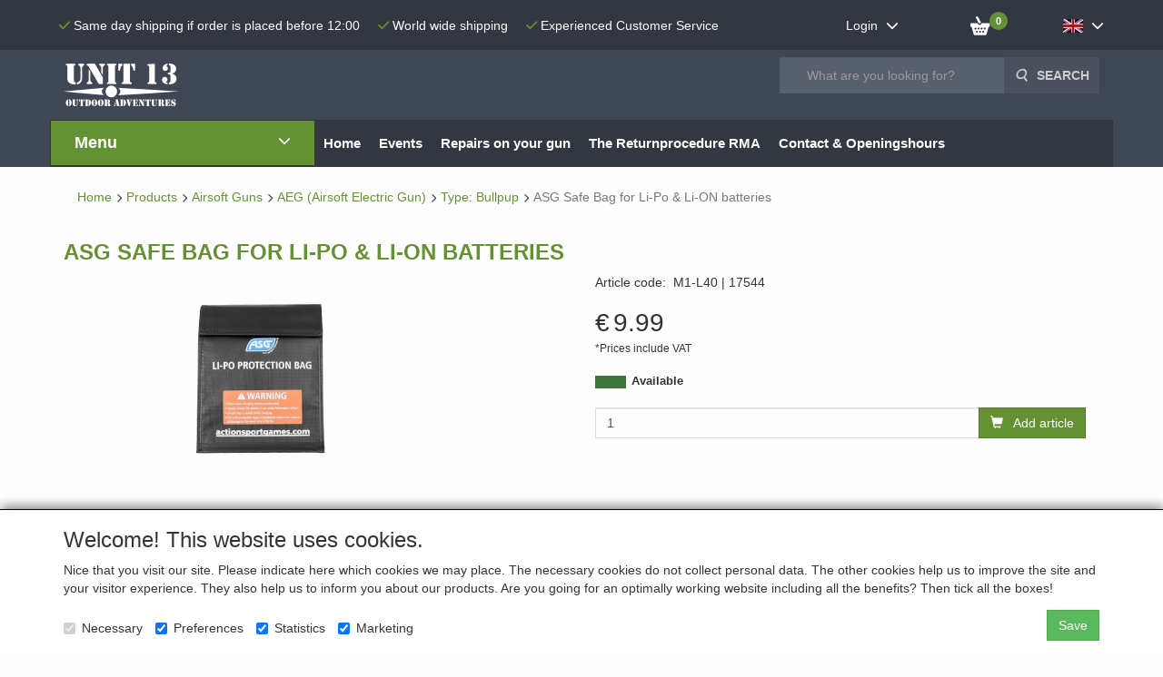

--- FILE ---
content_type: text/html; charset=UTF-8
request_url: https://unit13shop.eu/en/airsoft-guns/aeg-airsoft-electric-gun/type-bullpup/asg-safe-bag-for-li-po-li-on-batteries/a-320-20000385
body_size: 39942
content:
<!DOCTYPE html>
<html lang="en">
    <head>
        <base href="https://unit13shop.eu/"
              data-url=""
              data-routing="/js/routing.json"
        />
        <meta name="viewport" content="width=device-width, initial-scale=1">
        <meta charset="utf-8" >
        
                    <meta name="author" content="Unit 13 Airsoft Shop" />
                    <meta name="keywords" content="ASG, Safe, Bag, for, Li-Po, &, Li-ON, batteries, M1-L40" />
                    <meta name="description" content="ASG Safe Bag for Li-Po &amp; Li-ON batteries (M1-L40)" />
                    <meta name="rating" content="general" />
                    <meta name="google-site-verification" content="XsNBgEAOYlmtdg-x5sZ30hTi2Ya0p_XxhFGm7XtkgvA" />
                    <meta name='generator' content='LogiVert 8.19.0.5; Equinoxe 10.5.33' />
        
        <title>Unit 13 Airsoft and Firearms Shop</title>

        <!-- Load scripting -->
                                    <script>
                    window.dataLayer = window.dataLayer || [];window.dataLayer.push({
                        'event': 'consent_necessary'                    
                    });</script>
                            
                <script>
                    window.dataLayer = window.dataLayer || [];
                    window.dataLayer.push({
                        'event': 'fireRemarketingTag',
                        'google_tag_params': {
                            'ecomm_pagetype': 'product',
                            'ecomm_prodid': 'M1-L40',
                            'ecomm_totalvalue': '8.256198'
                        },
                        'userId': 'not-logged-in'
                    });
                </script>
            
                            <script>
    window.dataLayer = window.dataLayer || [];
    window.dataLayer.enableGA4Ecommerce = false;
</script>
                            
            <script>
                (function(w,d,s,l,i){w[l]=w[l]||[];w[l].push({'gtm.start': new Date().getTime(),event:'gtm.js'});var f=d.getElementsByTagName(s)[0],
                    j=d.createElement(s),dl=l!='dataLayer'?'&l='+l:'';j.addEventListener('error',function() { document.getElementsByTagName('html')[0].classList.add('abl-detected');document.dispatchEvent(new CustomEvent('lv_gtm_ready', {detail: {status: 'error'}})); });j.addEventListener('load', function() { document.dispatchEvent(new Event('lv_gtm_ready', {detail: {status: 'ok'}}));});j.async=true;j.src=
                                              'https://www.googletagmanager.com/gtm.js?id='+i+dl;f.parentNode.insertBefore(j,f);
                })(window,document,'script','dataLayer','GTM-MN93HKP');
            </script>
                            <script src="/js/api.min.js?h=9a8857d6"></script>
                            <script>
document.addEventListener('DOMContentLoaded', function(el) {
    window.api = new Api("MTM2MDI5MzcyMjU1Mjc6QkxvVlgzeUlmc1RFdGRwTURlVA==", "https://unit13shop.eu");
});
</script>
                    
        <script src="/js/plugins.min.js?h=bb38a032" id="pluginScripts"></script>
        <script src="/js/early_scripts.min.js?h=2ebe7f84" id="earlyScripts"></script>

        <script>
            // Epsilon Polyfill for IE
            if (Number.EPSILON === undefined) {
                Number.EPSILON = Math.pow(2, -52);
            }
            // Number Formatting
            Math.toDisplay = function (val, precision, force_sign) {
                if (typeof force_sign === 'undefined') {
                    force_sign = false;
                }

                if (typeof precision === "undefined") {
                    precision = 2;
                }

                if(isNaN(val) || typeof val !== "number") {
                    return false;
                }

                val = val + (1E3 * Number.EPSILON);
                var str = val.toFixed(precision);
                var decpoint = str.indexOf('.');

                str = str.replace('.', '.');

                for(var i = (decpoint - 3); i > 0; i = i - 3) {
                    str = str.slice(0, i) + ',' + str.slice(i);
                }

                if(force_sign && val > 0) {
                    str = "+" + str;
                }

                return str;
            }

            Math.toPrice = function(val, force_sign) {
                if(typeof force_sign === 'undefined') {
                    force_sign = false;
                }
                var price = "";

                if(val === 0) {
                    price = "Free";
                } else {
                    if(force_sign && val > 0) {
                        price = "+";
                    } else if(val < 0) {
                        price = "-";
                    }
                    price += "€ ";
                    price += Math.toDisplay(Math.abs(val), 2);
                }

                return price;
            }
            window.main_root = "https://unit13shop.eu/";

        </script>

        <link rel="stylesheet" href="/assets/base.css?h=676cf9a1" />

        <link rel="stylesheet" href="/assets/theme.css?h=ecd8bd9d" />
        <link rel="icon" type="image/x-icon" href="/favicon.ico?h=000255dd" />    <script src="https://www.google.com/recaptcha/api.js?onload=recaptchaOnload&render=explicit" async defer onerror="document.getElementsByTagName('html')[0].classList.add('no-captcha')"></script></head>
    <body>
                                    
                <noscript>
                    <iframe src="https://www.googletagmanager.com/ns.html?id=GTM-MN93HKP"
                            height="0" width="0" style="display:none;visibility:hidden">
                    </iframe>
                </noscript>
            
                    
                    <header>
    <div id="top-bar">
        <div class="container">
            <div class="eyecatchers">
                            <ul class="nav navbar-nav " >
                <li class="menu_text ">
        <a>
    <span class="lbl">Same day shipping if order is placed before 12:00</span>
    </a>
            </li>
    <li class="menu_text ">
        <a>
    <span class="lbl">World wide shipping</span>
    </a>
            </li>
    <li class="menu_text ">
        <a>
    <span class="lbl">Experienced Customer Service</span>
    </a>
            </li>

        </ul>
    
            </div>
            <div class="topmenu">
                            <ul class="nav navbar-nav " >
                <li class="menu_text mobile-menu-toggle visible-xs">
        <a>
    <span class="lbl"><label for="mobile-menu-visibility"><span class="fa fa-bars"></span></label></span>
    </a>
            </li>
    <li class="menu_my_account ">
        <a href="/en/login"
   class="dropdown-toggle" data-toggle="dropdown" role="button"
   aria-haspopup="true"
   aria-expanded="false">
    <span class="lbl">Login</span>
    <span class="caret"></span></a>
                                    <ul class="dropdown-menu">
                        <li class="">
            
                                    
<form method="post" action="/en/login">
    <div class="form-group"><label class="control-label required" for="_username">Insert your email</label><input type="text" id="_username" name="_username" required="required" class="form-control form-control" /><p class="help-block"></p>
    </div>
    <div class="form-group"><label class="control-label required" for="_password">Password</label><input type="password" id="_password" name="_password" required="required" class="form-control form-control" /><p class="help-block"></p>
    </div>
    <div class="form-group"><input type="text" id="emailAddress" name="emailAddress" class="form-extrahiddenfield form-control" /><p class="help-block"></p>
    </div>

            <button type="submit" name="loginSubmit" class="btn btn-primary">Login</button>
                <input type="hidden" name="_target_path" value="https://unit13shop.eu/en/airsoft-guns/aeg-airsoft-electric-gun/type-bullpup/asg-safe-bag-for-li-po-li-on-batteries/a-320-20000385" />
        <input type="hidden" name="_csrf_token" value="8000ea537cbe.66cpirfuC7JFVFxL-_dWoDH50Rg-BG7NX7N29nxvOqw.qsx48tDYMtsLeRcjvMM593XOiFJvUgiAN-sMlwoqdO6a6kzG9pc71RRiaA" />
</form>

            </li>
    <li class="">
        <a href="/en/register"
   >
    <span class="lbl">New customer</span>
    </a>
            </li>
    <li class="">
        <a href="/en/password/forgotten"
   >
    <span class="lbl">Forgot password?</span>
    </a>
            </li>

                </ul>
                        </li>
    <li class="menu_cart_popup  menu_cart">
        <a href="/en/cart/" data-popup="data-popup" class="cart-link" data-mode="articles">
    <i class="cart"></i><span class="amount label label-primary articles">0</span></a>
            </li>
    <li class="menu_language_selection  dropdown">
                        
            <a href="#" class="children" role="button" aria-haspopup="true" aria-expanded="false" data-toggle="dropdown"
           id="language_dropdown">
            <span class="lbl">
                <img src="/images/EN_sflag.jpg?h=6b7c0db3" alt="English" />
                <span class="menu_node_label">Language</span>
            </span>
        </a>
    
    
    <ul class="dropdown-menu" aria-labelledby="language_dropdown">
        
                                    <li>
                    <a href="/nl/airsoft-guns/aeg-airsoft-electric-gun/type-bullpup/asg-safe-bag-for-li-po-li-on-batteries/a-320-20000385">
                        <img src="/images/NL_sflag.jpg?h=3bea33a3" alt="Nederlands" /> Nederlands
                    </a>
                </li>
                            <li>
                    <a href="/en/airsoft-guns/aeg-airsoft-electric-gun/type-bullpup/asg-safe-bag-for-li-po-li-on-batteries/a-320-20000385">
                        <img src="/images/EN_sflag.jpg?h=6b7c0db3" alt="English" /> English
                    </a>
                </li>
            
                    
            </ul>

            </li>

        </ul>
    
            </div>
        </div>
    </div>
    <div class="logo-top">
        <div class="container">
            <a href="/en/" alt="Unit 13 Shop" class="logo">
                <img src="/images/cb_17en.png?h=849dc0fc" alt="Unit 13 Shop"/>
            </a>
            <div class="contact">
                <div class="add_information_box">
                                <ul class="nav navbar-nav " >
                <li class="menu_text ">
        <a>
    <span class="lbl"></span>
    </a>
            </li>

        </ul>
    
                </div>
            </div>
            <div class="search_box">
                            <ul class="nav navbar-nav " >
                <li class="menu_search_widget ">
        <form action="/en/search" method="get" class="navbar-form menu_search_widget ">
    <div class="input-group">
        <input type="search"
                id="search_query"
                placeholder="What are you looking for?"
                name="query"
                class="form-control"
                                data-suggest=""
                autocomplete="off">
        <span class="input-group-btn">
            <button type="submit" class="btn btn-default">
                <i class="fa fa-search"></i>
                <span class="sr-only">Search</span>
            </button>
        </span>
    </div>
</form>

            </li>

        </ul>
    
            </div>
        </div>
    </div>

    <div class="nav-top">
        <div id="service_menu" class="container">
            <nav class="navbar">
                            <ul class="nav navbar-nav " >
                <li class="menu_catalog ">
        <div id="categories">
    <span class="category_title">
        Menu
    </span>
    <div class="category-container">
        <div id="main-groups">
                            <a href="/en/new-arrivals/g-31"
                   class="menu-item"
                   data-id="31"
                >New Arrivals</a>
                            <a href="/en/sales-gifts/g-69"
                   class="menu-item has-sub"
                   data-id="69"
                >Sales  &amp; Gifts</a>
                            <a href="/en/airsoft-guns/g-13"
                   class="menu-item has-sub"
                   data-id="13"
                >Airsoft Guns</a>
                            <a href="/en/firearms-alarmpistols/g-71"
                   class="menu-item has-sub"
                   data-id="71"
                >Firearms &amp; Alarmpistols</a>
                            <a href="/en/airgun/g-72"
                   class="menu-item has-sub"
                   data-id="72"
                >Airgun</a>
                            <a href="/en/police-security/g-78"
                   class="menu-item has-sub"
                   data-id="78"
                >Police &amp; Security</a>
                            <a href="/en/knives-outdoor/g-77"
                   class="menu-item has-sub"
                   data-id="77"
                >Knives &amp; Outdoor</a>
                            <a href="/en/tactical-gear/g-17"
                   class="menu-item has-sub"
                   data-id="17"
                >Tactical Gear</a>
                            <a href="/en/weapon-accessories/g-22"
                   class="menu-item has-sub"
                   data-id="22"
                >Weapon Accessories</a>
                            <a href="/en/ammo-supplies-targets/g-21"
                   class="menu-item has-sub"
                   data-id="21"
                >Ammo, Supplies &amp; Targets</a>
                            <a href="/en/batteries/g-64"
                   class="menu-item has-sub"
                   data-id="64"
                >Batteries</a>
                            <a href="/en/magazines-shells/g-51"
                   class="menu-item has-sub"
                   data-id="51"
                >Magazines &amp; Shells</a>
                            <a href="/en/body-parts/g-43"
                   class="menu-item has-sub"
                   data-id="43"
                >Body Parts</a>
                            <a href="/en/gas-parts/g-65"
                   class="menu-item has-sub"
                   data-id="65"
                >GAS Parts</a>
                            <a href="/en/hpa-parts/g-75"
                   class="menu-item has-sub"
                   data-id="75"
                >HPA Parts</a>
                            <a href="/en/sniper-parts/g-60"
                   class="menu-item has-sub"
                   data-id="60"
                >Sniper Parts</a>
                            <a href="/en/internals/g-20"
                   class="menu-item has-sub"
                   data-id="20"
                >Internals</a>
                    </div>
                    <div class="subgroup grid" data-id="69">
                                <div class="group grid-item">
                    <a href="/en/sales-gifts/sales/g-10000311"
                       class="menu-item"
                       >Sales</a>
                                    </div>
                                <div class="group grid-item">
                    <a href="/en/sales-gifts/gifts/g-10000312"
                       class="menu-item"
                       >Gifts</a>
                                    </div>
                                <div class="group grid-item">
                    <a href="/en/sales-gifts/badges-patches/g-10000323"
                       class="menu-item"
                       >Badges &amp; Patches</a>
                                    </div>
                            </div>
                    <div class="subgroup grid" data-id="13">
                                <div class="group grid-item">
                    <a href="/en/airsoft-guns/all-airsoft-guns/g-10000337"
                       class="menu-item"
                       >All Airsoft Guns</a>
                                    </div>
                                <div class="group grid-item">
                    <a href="/en/airsoft-guns/aeg-airsoft-electric-gun/g-10000011"
                       class="menu-item has-sub"
                       >AEG (Airsoft Electric Gun)</a>
                                                                        <a href="/en/airsoft-guns/aeg-airsoft-electric-gun/brand-ares-amoeba/g-20000366"
                               class="menu-item deepest">Brand: Ares / Amoeba</a>
                                                    <a href="/en/airsoft-guns/aeg-airsoft-electric-gun/brand-asg/g-20000139"
                               class="menu-item deepest">Brand: ASG</a>
                                                    <a href="/en/airsoft-guns/aeg-airsoft-electric-gun/brand-evolution/g-20000483"
                               class="menu-item deepest">Brand: Evolution</a>
                                                    <a href="/en/airsoft-guns/aeg-airsoft-electric-gun/brand-g-g/g-20000138"
                               class="menu-item deepest">Brand :G&G</a>
                                                    <a href="/en/airsoft-guns/aeg-airsoft-electric-gun/brand-ics/g-20000137"
                               class="menu-item deepest">Brand: ICS</a>
                                                    <a href="/en/airsoft-guns/aeg-airsoft-electric-gun/brand-krytac/g-20000485"
                               class="menu-item deepest">Brand: Krytac</a>
                                                    <a href="/en/airsoft-guns/aeg-airsoft-electric-gun/brand-specna-arms/g-20000532"
                               class="menu-item deepest">Brand: Specna Arms</a>
                                                    <a href="/en/airsoft-guns/aeg-airsoft-electric-gun/type-m4-m16/g-20000035"
                               class="menu-item deepest">Type: M4/M16</a>
                                                    <a href="/en/airsoft-guns/aeg-airsoft-electric-gun/type-ak/g-20000036"
                               class="menu-item deepest">Type: AK</a>
                                                    <a href="/en/airsoft-guns/aeg-airsoft-electric-gun/type-aug/g-20000045"
                               class="menu-item deepest">Type: AUG</a>
                                                    <a href="/en/airsoft-guns/aeg-airsoft-electric-gun/type-cz-scorpion-evo/g-20000266"
                               class="menu-item deepest">Type: CZ Scorpion EVO</a>
                                                    <a href="/en/airsoft-guns/aeg-airsoft-electric-gun/type-g36/g-20000037"
                               class="menu-item deepest">Type: G36</a>
                                                    <a href="/en/airsoft-guns/aeg-airsoft-electric-gun/type-masada/g-20000386"
                               class="menu-item deepest">Type: Masada</a>
                                                    <a href="/en/airsoft-guns/aeg-airsoft-electric-gun/type-l85/g-20000039"
                               class="menu-item deepest">Type: L85</a>
                                                    <a href="/en/airsoft-guns/aeg-airsoft-electric-gun/type-mp5/g-20000038"
                               class="menu-item deepest">Type: MP5</a>
                                                    <a href="/en/airsoft-guns/aeg-airsoft-electric-gun/type-sub-machine-gun/g-20000383"
                               class="menu-item deepest">Type: Sub Machine Gun</a>
                                                    <a href="/en/airsoft-guns/aeg-airsoft-electric-gun/type-bullpup/g-20000385"
                               class="menu-item deepest">Type: Bullpup</a>
                                                    <a href="/en/airsoft-guns/aeg-airsoft-electric-gun/type-dmr/g-20000043"
                               class="menu-item deepest">Type: DMR</a>
                                                    <a href="/en/airsoft-guns/aeg-airsoft-electric-gun/woii/g-20000068"
                               class="menu-item deepest">WOII</a>
                                                            </div>
                                <div class="group grid-item">
                    <a href="/en/airsoft-guns/gbb-gnb-gas-blow-back/g-10000012"
                       class="menu-item has-sub"
                       >GBB/GNB (Gas Blow Back)</a>
                                                                        <a href="/en/airsoft-guns/gbb-gnb-gas-blow-back/brand-action-army/g-20000452"
                               class="menu-item deepest">Brand: Action Army</a>
                                                    <a href="/en/airsoft-guns/gbb-gnb-gas-blow-back/brand-asg/g-20000098"
                               class="menu-item deepest">Brand: ASG</a>
                                                    <a href="/en/airsoft-guns/gbb-gnb-gas-blow-back/brand-aw-customs/g-20000393"
                               class="menu-item deepest">Brand: AW Customs</a>
                                                    <a href="/en/airsoft-guns/gbb-gnb-gas-blow-back/brand-dan-wesson/g-20000073"
                               class="menu-item deepest">Brand: Dan Wesson</a>
                                                    <a href="/en/airsoft-guns/gbb-gnb-gas-blow-back/brand-ics/g-20000212"
                               class="menu-item deepest">Brand: ICS</a>
                                                    <a href="/en/airsoft-guns/gbb-gnb-gas-blow-back/brand-tokyo-marui/g-20000072"
                               class="menu-item deepest">Brand: Tokyo Marui</a>
                                                    <a href="/en/airsoft-guns/gbb-gnb-gas-blow-back/brand-we-tech/g-20000074"
                               class="menu-item deepest">Brand: WE-tech</a>
                                                            </div>
                                <div class="group grid-item">
                    <a href="/en/airsoft-guns/hpa-high-pressure-air/g-10000167"
                       class="menu-item"
                       >HPA (High Pressure Air)</a>
                                    </div>
                                <div class="group grid-item">
                    <a href="/en/airsoft-guns/sniper-rifle/g-10000071"
                       class="menu-item has-sub"
                       >Sniper Rifle</a>
                                                                        <a href="/en/airsoft-guns/sniper-rifle/brand-action-army/g-20000414"
                               class="menu-item deepest">Brand: Action Army</a>
                                                    <a href="/en/airsoft-guns/sniper-rifle/brand-asg/g-20000415"
                               class="menu-item deepest">Brand: ASG</a>
                                                    <a href="/en/airsoft-guns/sniper-rifle/brand-ics/g-20000487"
                               class="menu-item deepest">Brand: ICS</a>
                                                    <a href="/en/airsoft-guns/sniper-rifle/spring-powered/g-20000421"
                               class="menu-item deepest">Spring Powered</a>
                                                            </div>
                                <div class="group grid-item">
                    <a href="/en/airsoft-guns/shotguns/g-10000076"
                       class="menu-item has-sub"
                       >Shotguns</a>
                                                                        <a href="/en/airsoft-guns/shotguns/spring-powered/g-20000423"
                               class="menu-item deepest">Spring Powered</a>
                                                            </div>
                                <div class="group grid-item">
                    <a href="/en/airsoft-guns/grenade/g-10000077"
                       class="menu-item"
                       >Grenade</a>
                                    </div>
                            </div>
                    <div class="subgroup grid" data-id="71">
                                <div class="group grid-item">
                    <a href="/en/firearms-alarmpistols/pistols/g-10000204"
                       class="menu-item has-sub"
                       >Pistols</a>
                                                                        <a href="/en/firearms-alarmpistols/pistols/22lr/g-20000267"
                               class="menu-item deepest">.22LR</a>
                                                    <a href="/en/firearms-alarmpistols/pistols/9mm/g-20000268"
                               class="menu-item deepest">9mm</a>
                                                            </div>
                                <div class="group grid-item">
                    <a href="/en/firearms-alarmpistols/rifles/g-10000205"
                       class="menu-item has-sub"
                       >Rifles</a>
                                                                        <a href="/en/firearms-alarmpistols/rifles/22lr/g-20000269"
                               class="menu-item deepest">.22LR</a>
                                                    <a href="/en/firearms-alarmpistols/rifles/223/g-20000453"
                               class="menu-item deepest">.223</a>
                                                    <a href="/en/firearms-alarmpistols/rifles/308/g-20000270"
                               class="menu-item deepest">.308</a>
                                                            </div>
                                <div class="group grid-item">
                    <a href="/en/firearms-alarmpistols/weaponcases/g-10000248"
                       class="menu-item"
                       >Weaponcases</a>
                                    </div>
                                <div class="group grid-item">
                    <a href="/en/firearms-alarmpistols/used-firearms/g-10000207"
                       class="menu-item"
                       >Used Firearms</a>
                                    </div>
                                <div class="group grid-item">
                    <a href="/en/firearms-alarmpistols/magazines/g-10000208"
                       class="menu-item has-sub"
                       >Magazines</a>
                                                                        <a href="/en/firearms-alarmpistols/magazines/22lr/g-20000272"
                               class="menu-item deepest">.22LR</a>
                                                    <a href="/en/firearms-alarmpistols/magazines/9mm/g-20000273"
                               class="menu-item deepest">9mm</a>
                                                            </div>
                                <div class="group grid-item">
                    <a href="/en/firearms-alarmpistols/alarm-startpistols/g-10000209"
                       class="menu-item"
                       >Alarm-/Startpistols</a>
                                    </div>
                                <div class="group grid-item">
                    <a href="/en/firearms-alarmpistols/alarm-start-cartridges/g-10000322"
                       class="menu-item"
                       >Alarm-/Start Cartridges</a>
                                    </div>
                                <div class="group grid-item">
                    <a href="/en/firearms-alarmpistols/small-caliber-ammo/g-10000318"
                       class="menu-item has-sub"
                       >Small Caliber Ammo</a>
                                                                        <a href="/en/firearms-alarmpistols/small-caliber-ammo/22lr/g-20000458"
                               class="menu-item deepest">.22LR</a>
                                                    <a href="/en/firearms-alarmpistols/small-caliber-ammo/22short/g-20000459"
                               class="menu-item deepest">.22Short</a>
                                                            </div>
                                <div class="group grid-item">
                    <a href="/en/firearms-alarmpistols/pistol-ammo/g-10000319"
                       class="menu-item has-sub"
                       >Pistol Ammo</a>
                                                                        <a href="/en/firearms-alarmpistols/pistol-ammo/9mm/g-20000469"
                               class="menu-item deepest">9mm</a>
                                                    <a href="/en/firearms-alarmpistols/pistol-ammo/380-auto-9mm-kort/g-20000470"
                               class="menu-item deepest">.380 Auto/ 9mm Kort</a>
                                                    <a href="/en/firearms-alarmpistols/pistol-ammo/9mm-blanc/g-20000471"
                               class="menu-item deepest">9mm Blanc</a>
                                                    <a href="/en/firearms-alarmpistols/pistol-ammo/357-magnum/g-20000472"
                               class="menu-item deepest">.357 Magnum</a>
                                                    <a href="/en/firearms-alarmpistols/pistol-ammo/38-special/g-20000473"
                               class="menu-item deepest">.38 Special</a>
                                                    <a href="/en/firearms-alarmpistols/pistol-ammo/38-super/g-20000474"
                               class="menu-item deepest">.38 Super</a>
                                                    <a href="/en/firearms-alarmpistols/pistol-ammo/44-remington/g-20000475"
                               class="menu-item deepest">.44 Remington</a>
                                                    <a href="/en/firearms-alarmpistols/pistol-ammo/45-acp/g-20000476"
                               class="menu-item deepest">.45 ACP</a>
                                                    <a href="/en/firearms-alarmpistols/pistol-ammo/45-long-colt/g-20000477"
                               class="menu-item deepest">.45 Long Colt</a>
                                                    <a href="/en/firearms-alarmpistols/pistol-ammo/7-62-nagant/g-20000478"
                               class="menu-item deepest">7.62 Nagant</a>
                                                    <a href="/en/firearms-alarmpistols/pistol-ammo/7-65-parabellum/g-20000479"
                               class="menu-item deepest">7.65 Parabellum</a>
                                                            </div>
                                <div class="group grid-item">
                    <a href="/en/firearms-alarmpistols/rifle-ammo/g-10000320"
                       class="menu-item has-sub"
                       >Rifle Ammo</a>
                                                                        <a href="/en/firearms-alarmpistols/rifle-ammo/223/g-20000461"
                               class="menu-item deepest">.223</a>
                                                    <a href="/en/firearms-alarmpistols/rifle-ammo/308/g-20000463"
                               class="menu-item deepest">.308</a>
                                                    <a href="/en/firearms-alarmpistols/rifle-ammo/30-06/g-20000464"
                               class="menu-item deepest">.30-06</a>
                                                    <a href="/en/firearms-alarmpistols/rifle-ammo/30-carbine/g-20000465"
                               class="menu-item deepest">.30 Carbine</a>
                                                    <a href="/en/firearms-alarmpistols/rifle-ammo/5-6mm/g-20000466"
                               class="menu-item deepest">5,6mm</a>
                                                    <a href="/en/firearms-alarmpistols/rifle-ammo/6-5mm/g-20000468"
                               class="menu-item deepest">6,5mm</a>
                                                    <a href="/en/firearms-alarmpistols/rifle-ammo/7-62x39mm/g-20000467"
                               class="menu-item deepest">7,62x39mm</a>
                                                    <a href="/en/firearms-alarmpistols/rifle-ammo/7x64/g-20000486"
                               class="menu-item deepest">7x64</a>
                                                            </div>
                                <div class="group grid-item">
                    <a href="/en/firearms-alarmpistols/reload-components/g-10000227"
                       class="menu-item has-sub"
                       >Reload Components</a>
                                                                        <a href="/en/firearms-alarmpistols/reload-components/bullets/g-20000295"
                               class="menu-item deepest">Bullets</a>
                                                    <a href="/en/firearms-alarmpistols/reload-components/shells/g-20000296"
                               class="menu-item deepest">Shells</a>
                                                    <a href="/en/firearms-alarmpistols/reload-components/primers/g-20000294"
                               class="menu-item deepest">Primers</a>
                                                            </div>
                                <div class="group grid-item">
                    <a href="/en/firearms-alarmpistols/optics/g-10000211"
                       class="menu-item has-sub"
                       >Optics</a>
                                                                        <a href="/en/firearms-alarmpistols/optics/scopes-red-dots/g-20000297"
                               class="menu-item deepest">Scopes &amp; Red Dots</a>
                                                    <a href="/en/firearms-alarmpistols/optics/mounts/g-20000298"
                               class="menu-item deepest">Mounts</a>
                                                            </div>
                                <div class="group grid-item">
                    <a href="/en/firearms-alarmpistols/firearms-parts/g-10000237"
                       class="menu-item has-sub"
                       >Firearms Parts</a>
                                                                        <a href="/en/firearms-alarmpistols/firearms-parts/extractors/g-20000330"
                               class="menu-item deepest">Extractors</a>
                                                    <a href="/en/firearms-alarmpistols/firearms-parts/firing-pins/g-20000331"
                               class="menu-item deepest">Firing Pins</a>
                                                            </div>
                                <div class="group grid-item">
                    <a href="/en/firearms-alarmpistols/hearingprotection/g-10000214"
                       class="menu-item"
                       >Hearingprotection</a>
                                    </div>
                                <div class="group grid-item">
                    <a href="/en/firearms-alarmpistols/safety-glasses/g-10000215"
                       class="menu-item"
                       >Safety glasses</a>
                                    </div>
                                <div class="group grid-item">
                    <a href="/en/firearms-alarmpistols/maintance-tools/g-10000226"
                       class="menu-item has-sub"
                       >Maintance &amp; Tools</a>
                                                                        <a href="/en/firearms-alarmpistols/maintance-tools/maintenance/g-20000292"
                               class="menu-item deepest">Maintenance</a>
                                                    <a href="/en/firearms-alarmpistols/maintance-tools/tools/g-20000291"
                               class="menu-item deepest">Tools</a>
                                                            </div>
                                <div class="group grid-item">
                    <a href="/en/firearms-alarmpistols/silencers-firearms/g-10000243"
                       class="menu-item"
                       >Silencers firearms</a>
                                    </div>
                            </div>
                    <div class="subgroup grid" data-id="72">
                                <div class="group grid-item">
                    <a href="/en/airgun/break-barrel-airgun/g-10000216"
                       class="menu-item has-sub"
                       >Break Barrel Airgun</a>
                                                                        <a href="/en/airgun/break-barrel-airgun/hatsan/g-20000424"
                               class="menu-item deepest">Hatsan</a>
                                                    <a href="/en/airgun/break-barrel-airgun/gamo/g-20000425"
                               class="menu-item deepest">Gamo</a>
                                                    <a href="/en/airgun/break-barrel-airgun/diana/g-20000431"
                               class="menu-item deepest">Diana</a>
                                                            </div>
                                <div class="group grid-item">
                    <a href="/en/airgun/pcp-co2-airgun/g-10000217"
                       class="menu-item has-sub"
                       >PCP/CO2 Airgun</a>
                                                                        <a href="/en/airgun/pcp-co2-airgun/evanix/g-20000442"
                               class="menu-item deepest">Evanix</a>
                                                    <a href="/en/airgun/pcp-co2-airgun/air-venturi/g-20000443"
                               class="menu-item deepest">Air Venturi</a>
                                                    <a href="/en/airgun/pcp-co2-airgun/aselkon/g-20000445"
                               class="menu-item deepest">Aselkon</a>
                                                    <a href="/en/airgun/pcp-co2-airgun/aksa-arms/g-20000447"
                               class="menu-item deepest">Aksa Arms</a>
                                                    <a href="/en/airgun/pcp-co2-airgun/hatsan/g-20000448"
                               class="menu-item deepest">Hatsan</a>
                                                    <a href="/en/airgun/pcp-co2-airgun/others/g-20000449"
                               class="menu-item deepest">Others</a>
                                                            </div>
                                <div class="group grid-item">
                    <a href="/en/airgun/bolt-action-airgun/g-10000324"
                       class="menu-item"
                       >Bolt Action Airgun</a>
                                    </div>
                                <div class="group grid-item">
                    <a href="/en/airgun/pump-airgun/g-10000218"
                       class="menu-item"
                       >Pump Airgun</a>
                                    </div>
                                <div class="group grid-item">
                    <a href="/en/airgun/airpistol/g-10000296"
                       class="menu-item"
                       >Airpistol</a>
                                    </div>
                                <div class="group grid-item">
                    <a href="/en/airgun/weaponcases-air-rifle/g-10000249"
                       class="menu-item"
                       >Weaponcases Air Rifle</a>
                                    </div>
                                <div class="group grid-item">
                    <a href="/en/airgun/ammunition-co2/g-10000220"
                       class="menu-item has-sub"
                       >Ammunition &amp; CO2</a>
                                                                        <a href="/en/airgun/ammunition-co2/4-4mm/g-20000484"
                               class="menu-item deepest">4.4mm</a>
                                                    <a href="/en/airgun/ammunition-co2/4-5mm-177/g-20000284"
                               class="menu-item deepest">4.5mm/.177</a>
                                                    <a href="/en/airgun/ammunition-co2/5mm-20/g-20000285"
                               class="menu-item deepest">5mm/.20</a>
                                                    <a href="/en/airgun/ammunition-co2/5-5mm-22/g-20000286"
                               class="menu-item deepest">5.5mm/.22</a>
                                                    <a href="/en/airgun/ammunition-co2/6-35mm-25/g-20000287"
                               class="menu-item deepest">6.35mm/.25</a>
                                                    <a href="/en/airgun/ammunition-co2/6-5mm-257/g-20000360"
                               class="menu-item deepest">6.5mm/.257</a>
                                                    <a href="/en/airgun/ammunition-co2/7-62mm-30/g-20000288"
                               class="menu-item deepest">7.62mm/.30</a>
                                                    <a href="/en/airgun/ammunition-co2/9mm-35/g-20000289"
                               class="menu-item deepest">9mm/.35</a>
                                                    <a href="/en/airgun/ammunition-co2/11-4mm-45/g-20000359"
                               class="menu-item deepest">11.4mm/.45</a>
                                                    <a href="/en/airgun/ammunition-co2/12-7mm-50/g-20000358"
                               class="menu-item deepest">12.7mm/.50</a>
                                                    <a href="/en/airgun/ammunition-co2/co2/g-20000389"
                               class="menu-item deepest">CO2</a>
                                                            </div>
                                <div class="group grid-item">
                    <a href="/en/airgun/magazines/g-10000219"
                       class="menu-item"
                       >Magazines</a>
                                    </div>
                                <div class="group grid-item">
                    <a href="/en/airgun/optics/g-10000221"
                       class="menu-item has-sub"
                       >Optics</a>
                                                                        <a href="/en/airgun/optics/scopes-red-dot/g-20000299"
                               class="menu-item deepest">Scopes &amp; Red Dot</a>
                                                    <a href="/en/airgun/optics/mounts/g-20000300"
                               class="menu-item deepest">Mounts</a>
                                                            </div>
                                <div class="group grid-item">
                    <a href="/en/airgun/accessories/g-10000222"
                       class="menu-item has-sub"
                       >Accessories</a>
                                                                        <a href="/en/airgun/accessories/silencers/g-20000371"
                               class="menu-item deepest">Silencers</a>
                                                    <a href="/en/airgun/accessories/other/g-20000372"
                               class="menu-item deepest">Other</a>
                                                    <a href="/en/airgun/accessories/support/g-20000398"
                               class="menu-item deepest">Support</a>
                                                            </div>
                                <div class="group grid-item">
                    <a href="/en/airgun/pcp-filling-accessories/g-10000235"
                       class="menu-item has-sub"
                       >PCP Filling Accessories</a>
                                                                        <a href="/en/airgun/pcp-filling-accessories/charging-cylinders/g-20000373"
                               class="menu-item deepest">Charging Cylinders</a>
                                                    <a href="/en/airgun/pcp-filling-accessories/connectors-couplers/g-20000374"
                               class="menu-item deepest">Connectors &amp; Couplers</a>
                                                    <a href="/en/airgun/pcp-filling-accessories/o-rings-washers/g-20000375"
                               class="menu-item deepest">O-Rings &amp; Washers</a>
                                                    <a href="/en/airgun/pcp-filling-accessories/hand-pump/g-20000376"
                               class="menu-item deepest">Hand Pump</a>
                                                            </div>
                                <div class="group grid-item">
                    <a href="/en/airgun/hearing-protection/g-10000224"
                       class="menu-item"
                       >Hearing protection</a>
                                    </div>
                                <div class="group grid-item">
                    <a href="/en/airgun/safetyglasses/g-10000225"
                       class="menu-item"
                       >Safetyglasses</a>
                                    </div>
                                <div class="group grid-item">
                    <a href="/en/airgun/maintance-tools/g-10000228"
                       class="menu-item"
                       >Maintance &amp; Tools</a>
                                    </div>
                                <div class="group grid-item">
                    <a href="/en/airgun/parts/g-10000250"
                       class="menu-item"
                       >Parts</a>
                                    </div>
                            </div>
                    <div class="subgroup grid" data-id="78">
                                <div class="group grid-item">
                    <a href="/en/police-security/bulletproof-vest/g-10000328"
                       class="menu-item"
                       >Bulletproof Vest</a>
                                    </div>
                                <div class="group grid-item">
                    <a href="/en/police-security/shoes-boots/g-10000329"
                       class="menu-item"
                       >Shoes / Boots</a>
                                    </div>
                                <div class="group grid-item">
                    <a href="/en/police-security/tactical-belt/g-10000333"
                       class="menu-item"
                       >Tactical Belt</a>
                                    </div>
                                <div class="group grid-item">
                    <a href="/en/police-security/gloves/g-10000334"
                       class="menu-item"
                       >Gloves</a>
                                    </div>
                                <div class="group grid-item">
                    <a href="/en/police-security/handcuffs/g-10000331"
                       class="menu-item"
                       >Handcuffs</a>
                                    </div>
                                <div class="group grid-item">
                    <a href="/en/police-security/belt-others/g-10000332"
                       class="menu-item"
                       >Belt &amp; Others</a>
                                    </div>
                            </div>
                    <div class="subgroup grid" data-id="77">
                                <div class="group grid-item">
                    <a href="/en/knives-outdoor/knives/g-10000291"
                       class="menu-item has-sub"
                       >Knives</a>
                                                                        <a href="/en/knives-outdoor/knives/edc/g-20000434"
                               class="menu-item deepest">EDC</a>
                                                    <a href="/en/knives-outdoor/knives/bushcraft/g-20000435"
                               class="menu-item deepest">Bushcraft</a>
                                                    <a href="/en/knives-outdoor/knives/hunting/g-20000436"
                               class="menu-item deepest">Hunting</a>
                                                    <a href="/en/knives-outdoor/knives/outdoor/g-20000437"
                               class="menu-item deepest">Outdoor</a>
                                                    <a href="/en/knives-outdoor/knives/survival/g-20000438"
                               class="menu-item deepest">Survival</a>
                                                    <a href="/en/knives-outdoor/knives/rescue/g-20000439"
                               class="menu-item deepest">Rescue</a>
                                                    <a href="/en/knives-outdoor/knives/tactical/g-20000440"
                               class="menu-item deepest">Tactical</a>
                                                            </div>
                                <div class="group grid-item">
                    <a href="/en/knives-outdoor/self-defence/g-10000292"
                       class="menu-item"
                       >Self-Defence</a>
                                    </div>
                                <div class="group grid-item">
                    <a href="/en/knives-outdoor/axes/g-10000293"
                       class="menu-item"
                       >Axes</a>
                                    </div>
                                <div class="group grid-item">
                    <a href="/en/knives-outdoor/training-knives/g-10000294"
                       class="menu-item"
                       >Training Knives</a>
                                    </div>
                                <div class="group grid-item">
                    <a href="/en/knives-outdoor/cooking-ware/g-10000300"
                       class="menu-item"
                       >Cooking ware</a>
                                    </div>
                                <div class="group grid-item">
                    <a href="/en/knives-outdoor/sleeping-and-hygiene-equipment/g-10000301"
                       class="menu-item"
                       >Sleeping and hygiene equipment</a>
                                    </div>
                                <div class="group grid-item">
                    <a href="/en/knives-outdoor/camouflagenet/g-10000325"
                       class="menu-item"
                       >Camouflagenet</a>
                                    </div>
                                <div class="group grid-item">
                    <a href="/en/knives-outdoor/binoculars-spotting-scope/g-10000336"
                       class="menu-item"
                       >Binoculars &amp; Spotting Scope</a>
                                    </div>
                                <div class="group grid-item">
                    <a href="/en/knives-outdoor/survival-emergency-kits/g-10000338"
                       class="menu-item"
                       >Survival/Emergency Kits</a>
                                    </div>
                                <div class="group grid-item">
                    <a href="/en/knives-outdoor/other/g-10000302"
                       class="menu-item"
                       >Other</a>
                                    </div>
                            </div>
                    <div class="subgroup grid" data-id="17">
                                <div class="group grid-item">
                    <a href="/en/tactical-gear/safety-glasses/g-10000034"
                       class="menu-item"
                       >Safety Glasses</a>
                                    </div>
                                <div class="group grid-item">
                    <a href="/en/tactical-gear/tactical-vests-belts/g-10000079"
                       class="menu-item has-sub"
                       >Tactical Vests &amp; Belts</a>
                                                                        <a href="/en/tactical-gear/tactical-vests-belts/tactical-vests/g-20000056"
                               class="menu-item deepest">Tactical Vests</a>
                                                    <a href="/en/tactical-gear/tactical-vests-belts/tactical-belts/g-20000092"
                               class="menu-item deepest">Tactical Belts</a>
                                                            </div>
                                <div class="group grid-item">
                    <a href="/en/tactical-gear/pouches/g-10000139"
                       class="menu-item has-sub"
                       >Pouches</a>
                                                                        <a href="/en/tactical-gear/pouches/brand-cobra/g-20000304"
                               class="menu-item deepest">Brand: Cobra</a>
                                                    <a href="/en/tactical-gear/pouches/brand-shadow-elite/g-20000303"
                               class="menu-item deepest">Brand: Shadow Elite</a>
                                                    <a href="/en/tactical-gear/pouches/brand-shadow-strategic/g-20000305"
                               class="menu-item deepest">Brand: Shadow Strategic</a>
                                                    <a href="/en/tactical-gear/pouches/other-brands/g-20000130"
                               class="menu-item deepest">Other Brands</a>
                                                    <a href="/en/tactical-gear/pouches/mag-ammo-pouches/g-20000131"
                               class="menu-item deepest">Mag/Ammo pouches</a>
                                                    <a href="/en/tactical-gear/pouches/dump-pouches/g-20000132"
                               class="menu-item deepest">Dump Pouches</a>
                                                    <a href="/en/tactical-gear/pouches/grenade-pouches-40mm/g-20000133"
                               class="menu-item deepest">Grenade Pouches (40mm)</a>
                                                    <a href="/en/tactical-gear/pouches/utility-pouches/g-20000134"
                               class="menu-item deepest">Utility Pouches</a>
                                                            </div>
                                <div class="group grid-item">
                    <a href="/en/tactical-gear/holsters/g-10000008"
                       class="menu-item has-sub"
                       >Holsters</a>
                                                                        <a href="/en/tactical-gear/holsters/polymer-holsters/g-20000144"
                               class="menu-item deepest">Polymer Holsters</a>
                                                    <a href="/en/tactical-gear/holsters/nylon-holsters/g-20000145"
                               class="menu-item deepest">Nylon Holsters</a>
                                                    <a href="/en/tactical-gear/holsters/leg-holsters/g-20000146"
                               class="menu-item deepest">Leg Holsters</a>
                                                    <a href="/en/tactical-gear/holsters/belt-holsters/g-20000147"
                               class="menu-item deepest">Belt Holsters</a>
                                                    <a href="/en/tactical-gear/holsters/molle-other-holsters/g-20000148"
                               class="menu-item deepest">Molle / Other Holsters</a>
                                                            </div>
                                <div class="group grid-item">
                    <a href="/en/tactical-gear/masks-helmets-protection/g-10000126"
                       class="menu-item has-sub"
                       >Masks, Helmets &amp; Protection</a>
                                                                        <a href="/en/tactical-gear/masks-helmets-protection/masks/g-20000311"
                               class="menu-item deepest">Masks</a>
                                                    <a href="/en/tactical-gear/masks-helmets-protection/helmets/g-20000312"
                               class="menu-item deepest">Helmets</a>
                                                    <a href="/en/tactical-gear/masks-helmets-protection/knee-elbow-pads/g-20000313"
                               class="menu-item deepest">Knee/Elbow Pads</a>
                                                            </div>
                                <div class="group grid-item">
                    <a href="/en/tactical-gear/gloves/g-10000007"
                       class="menu-item"
                       >Gloves</a>
                                    </div>
                                <div class="group grid-item">
                    <a href="/en/tactical-gear/backpacks-hydration-packs/g-10000063"
                       class="menu-item has-sub"
                       >Backpacks &amp; Hydration Packs</a>
                                                                        <a href="/en/tactical-gear/backpacks-hydration-packs/backpacks/g-20000090"
                               class="menu-item deepest">Backpacks</a>
                                                    <a href="/en/tactical-gear/backpacks-hydration-packs/hydration-bags/g-20000091"
                               class="menu-item deepest">Hydration Bags</a>
                                                            </div>
                                <div class="group grid-item">
                    <a href="/en/tactical-gear/clothing/g-10000006"
                       class="menu-item has-sub"
                       >Clothing</a>
                                                                        <a href="/en/tactical-gear/clothing/bdu-uniform/g-20000053"
                               class="menu-item deepest">BDU/Uniform</a>
                                                    <a href="/en/tactical-gear/clothing/headgear/g-20000064"
                               class="menu-item deepest">Headgear</a>
                                                    <a href="/en/tactical-gear/clothing/t-shirts-sweaters/g-20000065"
                               class="menu-item deepest">T-Shirts &amp; Sweaters</a>
                                                    <a href="/en/tactical-gear/clothing/jackets/g-20000530"
                               class="menu-item deepest">Jackets</a>
                                                    <a href="/en/tactical-gear/clothing/shoes-boots/g-20000218"
                               class="menu-item deepest">Shoes/Boots</a>
                                                    <a href="/en/tactical-gear/clothing/ghillie-suits-materiaal/g-20000378"
                               class="menu-item deepest">Ghillie Suits &amp; Materiaal</a>
                                                    <a href="/en/tactical-gear/clothing/belts-other/g-20000052"
                               class="menu-item deepest">Belts &amp; Other</a>
                                                            </div>
                                <div class="group grid-item">
                    <a href="/en/tactical-gear/hearingprotection/g-10000095"
                       class="menu-item"
                       >Hearingprotection</a>
                                    </div>
                                <div class="group grid-item">
                    <a href="/en/tactical-gear/face-camouflage-camo-netting/g-10000073"
                       class="menu-item"
                       >Face Camouflage/Camo-Netting</a>
                                    </div>
                                <div class="group grid-item">
                    <a href="/en/tactical-gear/training-knives/g-10000229"
                       class="menu-item"
                       >Training Knives</a>
                                    </div>
                                <div class="group grid-item">
                    <a href="/en/tactical-gear/radio-communication/g-10000010"
                       class="menu-item"
                       >Radio Communication</a>
                                    </div>
                                <div class="group grid-item">
                    <a href="/en/tactical-gear/breaklight/g-10000317"
                       class="menu-item"
                       >Breaklight</a>
                                    </div>
                                <div class="group grid-item">
                    <a href="/en/tactical-gear/other/g-10000040"
                       class="menu-item"
                       >Other</a>
                                    </div>
                            </div>
                    <div class="subgroup grid" data-id="22">
                                <div class="group grid-item">
                    <a href="/en/weapon-accessories/bipod-grips/g-10000037"
                       class="menu-item has-sub"
                       >Bipod/Grips</a>
                                                                        <a href="/en/weapon-accessories/bipod-grips/bipods/g-20000213"
                               class="menu-item deepest">Bipods</a>
                                                    <a href="/en/weapon-accessories/bipod-grips/front-grips/g-20000214"
                               class="menu-item deepest">Front Grips</a>
                                                    <a href="/en/weapon-accessories/bipod-grips/support/g-20000397"
                               class="menu-item deepest">Support</a>
                                                            </div>
                                <div class="group grid-item">
                    <a href="/en/weapon-accessories/camouflage-rifle-cover/g-10000086"
                       class="menu-item"
                       >Camouflage Rifle Cover</a>
                                    </div>
                                <div class="group grid-item">
                    <a href="/en/weapon-accessories/flashlight-laser-mounts/g-10000075"
                       class="menu-item has-sub"
                       >Flashlight/Laser/Mounts</a>
                                                                        <a href="/en/weapon-accessories/flashlight-laser-mounts/flashlights/g-20000215"
                               class="menu-item deepest">Flashlights</a>
                                                    <a href="/en/weapon-accessories/flashlight-laser-mounts/lasers/g-20000216"
                               class="menu-item deepest">Lasers</a>
                                                    <a href="/en/weapon-accessories/flashlight-laser-mounts/flashlight-laser-mounts/g-20000217"
                               class="menu-item deepest">Flashlight/Laser Mounts</a>
                                                            </div>
                                <div class="group grid-item">
                    <a href="/en/weapon-accessories/optics/g-10000131"
                       class="menu-item has-sub"
                       >Optics</a>
                                                                        <a href="/en/weapon-accessories/optics/iron-sights/g-20000401"
                               class="menu-item deepest">Iron Sights</a>
                                                    <a href="/en/weapon-accessories/optics/red-dot-holosight/g-20000399"
                               class="menu-item deepest">Red Dot &amp; Holosight</a>
                                                    <a href="/en/weapon-accessories/optics/scopes/g-20000400"
                               class="menu-item deepest">Scopes</a>
                                                    <a href="/en/weapon-accessories/optics/optics-accessories/g-20000104"
                               class="menu-item deepest">Optics Accessories</a>
                                                    <a href="/en/weapon-accessories/optics/hawk/g-20000405"
                               class="menu-item deepest">Hawk</a>
                                                    <a href="/en/weapon-accessories/optics/sightmark/g-20000403"
                               class="menu-item deepest">Sightmark</a>
                                                    <a href="/en/weapon-accessories/optics/strike-system/g-20000409"
                               class="menu-item deepest">Strike System</a>
                                                    <a href="/en/weapon-accessories/optics/vector-optics/g-20000402"
                               class="menu-item deepest">Vector Optics</a>
                                                    <a href="/en/weapon-accessories/optics/vortex/g-20000407"
                               class="menu-item deepest">Vortex</a>
                                                    <a href="/en/weapon-accessories/optics/u-13/g-20000408"
                               class="menu-item deepest">U-13</a>
                                                    <a href="/en/weapon-accessories/optics/others/g-20000410"
                               class="menu-item deepest">Others</a>
                                                            </div>
                                <div class="group grid-item">
                    <a href="/en/weapon-accessories/sling-slingmounts/g-10000060"
                       class="menu-item has-sub"
                       >Sling / Slingmounts</a>
                                                                        <a href="/en/weapon-accessories/sling-slingmounts/slings/g-20000076"
                               class="menu-item deepest">Slings</a>
                                                    <a href="/en/weapon-accessories/sling-slingmounts/slingmounts/g-20000077"
                               class="menu-item deepest">Slingmounts</a>
                                                            </div>
                                <div class="group grid-item">
                    <a href="/en/weapon-accessories/ris-rail-parts/g-10000036"
                       class="menu-item has-sub"
                       >Ris Rail Parts</a>
                                                                        <a href="/en/weapon-accessories/ris-rail-parts/rails-risers/g-20000318"
                               class="menu-item deepest">Rails / Risers</a>
                                                    <a href="/en/weapon-accessories/ris-rail-parts/rail-covers/g-20000319"
                               class="menu-item deepest">Rail Covers</a>
                                                    <a href="/en/weapon-accessories/ris-rail-parts/handguards/g-20000320"
                               class="menu-item deepest">Handguards</a>
                                                    <a href="/en/weapon-accessories/ris-rail-parts/keymod-rail/g-20000321"
                               class="menu-item deepest">Keymod Rail</a>
                                                    <a href="/en/weapon-accessories/ris-rail-parts/m-lok-rail/g-20000322"
                               class="menu-item deepest">M-Lok Rail</a>
                                                            </div>
                                <div class="group grid-item">
                    <a href="/en/weapon-accessories/silencer-flash-hider-tracer/g-10000074"
                       class="menu-item has-sub"
                       >Silencer / Flash hider / Tracer</a>
                                                                        <a href="/en/weapon-accessories/silencer-flash-hider-tracer/silencers/g-20000078"
                               class="menu-item deepest">Silencers</a>
                                                    <a href="/en/weapon-accessories/silencer-flash-hider-tracer/tracer-units/g-20000310"
                               class="menu-item deepest">Tracer units</a>
                                                    <a href="/en/weapon-accessories/silencer-flash-hider-tracer/flashhiders-extenders/g-20000079"
                               class="menu-item deepest">Flashhiders &amp; Extenders</a>
                                                    <a href="/en/weapon-accessories/silencer-flash-hider-tracer/adaptors/g-20000314"
                               class="menu-item deepest">Adaptors</a>
                                                    <a href="/en/weapon-accessories/silencer-flash-hider-tracer/tracer-unit-parts/g-20000388"
                               class="menu-item deepest">Tracer Unit Parts</a>
                                                            </div>
                                <div class="group grid-item">
                    <a href="/en/weapon-accessories/weaponcases-bags-and-locks/g-10000064"
                       class="menu-item has-sub"
                       >Weaponcases, Bags and Locks</a>
                                                                        <a href="/en/weapon-accessories/weaponcases-bags-and-locks/hardcase/g-20000080"
                               class="menu-item deepest">Hardcase</a>
                                                    <a href="/en/weapon-accessories/weaponcases-bags-and-locks/softcase-bags/g-20000081"
                               class="menu-item deepest">Softcase &amp; Bags</a>
                                                    <a href="/en/weapon-accessories/weaponcases-bags-and-locks/locks-and-other/g-20000082"
                               class="menu-item deepest">Locks and Other</a>
                                                            </div>
                            </div>
                    <div class="subgroup grid" data-id="21">
                                <div class="group grid-item">
                    <a href="/en/ammo-supplies-targets/bbs/g-10000047"
                       class="menu-item"
                       >BB's</a>
                                    </div>
                                <div class="group grid-item">
                    <a href="/en/ammo-supplies-targets/speedloaders-containers/g-10000048"
                       class="menu-item"
                       >Speedloaders &amp; Containers</a>
                                    </div>
                                <div class="group grid-item">
                    <a href="/en/ammo-supplies-targets/gas-co2/g-10000055"
                       class="menu-item"
                       >Gas &amp; Co2</a>
                                    </div>
                                <div class="group grid-item">
                    <a href="/en/ammo-supplies-targets/targets/g-10000129"
                       class="menu-item has-sub"
                       >Targets</a>
                                                                        <a href="/en/ammo-supplies-targets/targets/airsoft-targets/g-20000524"
                               class="menu-item deepest">Airsoft Targets</a>
                                                    <a href="/en/ammo-supplies-targets/targets/airgun-targets/g-20000525"
                               class="menu-item deepest">Airgun Targets</a>
                                                    <a href="/en/ammo-supplies-targets/targets/firearm-targets/g-20000526"
                               class="menu-item deepest">Firearm Targets</a>
                                                    <a href="/en/ammo-supplies-targets/targets/archery-target/g-20000531"
                               class="menu-item deepest">Archery Target</a>
                                                            </div>
                                <div class="group grid-item">
                    <a href="/en/ammo-supplies-targets/maintenance/g-10000303"
                       class="menu-item"
                       >Maintenance</a>
                                    </div>
                                <div class="group grid-item">
                    <a href="/en/ammo-supplies-targets/tools/g-10000304"
                       class="menu-item"
                       >Tools</a>
                                    </div>
                                <div class="group grid-item">
                    <a href="/en/ammo-supplies-targets/fps-joule-meters/g-10000305"
                       class="menu-item"
                       >FPS/Joule Meters</a>
                                    </div>
                                <div class="group grid-item">
                    <a href="/en/ammo-supplies-targets/airsoft-army-paint/g-10000307"
                       class="menu-item"
                       >Airsoft Army Paint</a>
                                    </div>
                            </div>
                    <div class="subgroup grid" data-id="64">
                                <div class="group grid-item">
                    <a href="/en/batteries/aeg-batteries/g-10000173"
                       class="menu-item has-sub"
                       >AEG Batteries</a>
                                                                        <a href="/en/batteries/aeg-batteries/lipo-7-4v/g-20000204"
                               class="menu-item deepest">LiPo 7.4v</a>
                                                    <a href="/en/batteries/aeg-batteries/lipo-11-1v/g-20000205"
                               class="menu-item deepest">LiPo 11.1v</a>
                                                    <a href="/en/batteries/aeg-batteries/li-ion-7-4v/g-20000390"
                               class="menu-item deepest">Li-Ion 7.4v</a>
                                                    <a href="/en/batteries/aeg-batteries/li-ion-11-1v/g-20000396"
                               class="menu-item deepest">Li-Ion 11.1v</a>
                                                    <a href="/en/batteries/aeg-batteries/lifepo-and-other/g-20000207"
                               class="menu-item deepest">LiFePo and other</a>
                                                            </div>
                                <div class="group grid-item">
                    <a href="/en/batteries/other-batteries/g-10000174"
                       class="menu-item"
                       >Other Batteries</a>
                                    </div>
                                <div class="group grid-item">
                    <a href="/en/batteries/battery-accessories/g-10000175"
                       class="menu-item"
                       >Battery Accessories</a>
                                    </div>
                                <div class="group grid-item">
                    <a href="/en/batteries/battery-connectors/g-10000268"
                       class="menu-item"
                       >Battery Connectors</a>
                                    </div>
                                <div class="group grid-item">
                    <a href="/en/batteries/chargers/g-10000176"
                       class="menu-item"
                       >Chargers</a>
                                    </div>
                            </div>
                    <div class="subgroup grid" data-id="51">
                                <div class="group grid-item">
                    <a href="/en/magazines-shells/aeg-magazines/g-10000133"
                       class="menu-item has-sub"
                       >AEG Magazines</a>
                                                                        <a href="/en/magazines-shells/aeg-magazines/high-cap/g-20000345"
                               class="menu-item deepest">High-Cap</a>
                                                    <a href="/en/magazines-shells/aeg-magazines/mid-cap/g-20000346"
                               class="menu-item deepest">Mid-Cap</a>
                                                    <a href="/en/magazines-shells/aeg-magazines/low-real-cap/g-20000347"
                               class="menu-item deepest">Low/Real-Cap</a>
                                                    <a href="/en/magazines-shells/aeg-magazines/drum-magazine/g-20000121"
                               class="menu-item deepest">Drum Magazine</a>
                                                    <a href="/en/magazines-shells/aeg-magazines/m4/g-20000115"
                               class="menu-item deepest">M4</a>
                                                    <a href="/en/magazines-shells/aeg-magazines/ak/g-20000116"
                               class="menu-item deepest">AK</a>
                                                    <a href="/en/magazines-shells/aeg-magazines/others/g-20000114"
                               class="menu-item deepest">Others</a>
                                                            </div>
                                <div class="group grid-item">
                    <a href="/en/magazines-shells/gas-co2-magazines/g-10000136"
                       class="menu-item has-sub"
                       >GAS/CO2 Magazines</a>
                                                                        <a href="/en/magazines-shells/gas-co2-magazines/brand-asg/g-20000124"
                               class="menu-item deepest">Brand: ASG</a>
                                                    <a href="/en/magazines-shells/gas-co2-magazines/brand-aw-custom/g-20000394"
                               class="menu-item deepest">Brand: AW Custom</a>
                                                    <a href="/en/magazines-shells/gas-co2-magazines/brand-ics/g-20000253"
                               class="menu-item deepest">Brand: ICS</a>
                                                    <a href="/en/magazines-shells/gas-co2-magazines/brand-kjw/g-20000125"
                               class="menu-item deepest">Brand: KJW</a>
                                                    <a href="/en/magazines-shells/gas-co2-magazines/brand-we-tech/g-20000126"
                               class="menu-item deepest">Brand: WE-Tech</a>
                                                    <a href="/en/magazines-shells/gas-co2-magazines/brand-tokyo-marui/g-20000127"
                               class="menu-item deepest">Brand: Tokyo Marui</a>
                                                            </div>
                                <div class="group grid-item">
                    <a href="/en/magazines-shells/pistol-shotgun-shells/g-10000134"
                       class="menu-item has-sub"
                       >Pistol/Shotgun Shells</a>
                                                                        <a href="/en/magazines-shells/pistol-shotgun-shells/pistol-revolver-shells/g-20000122"
                               class="menu-item deepest">Pistol/Revolver Shells</a>
                                                    <a href="/en/magazines-shells/pistol-shotgun-shells/shotgun-shells/g-20000123"
                               class="menu-item deepest">Shotgun Shells</a>
                                                            </div>
                                <div class="group grid-item">
                    <a href="/en/magazines-shells/sniper-rifle-magazines/g-10000135"
                       class="menu-item"
                       >Sniper Rifle Magazines</a>
                                    </div>
                                <div class="group grid-item">
                    <a href="/en/magazines-shells/grenade-shells/g-10000137"
                       class="menu-item"
                       >Grenade Shells</a>
                                    </div>
                                <div class="group grid-item">
                    <a href="/en/magazines-shells/magazine-accessoires/g-10000138"
                       class="menu-item"
                       >Magazine Accessoires</a>
                                    </div>
                            </div>
                    <div class="subgroup grid" data-id="43">
                                <div class="group grid-item">
                    <a href="/en/body-parts/receiver/g-10000289"
                       class="menu-item"
                       >Receiver</a>
                                    </div>
                                <div class="group grid-item">
                    <a href="/en/body-parts/outerbarrel/g-10000281"
                       class="menu-item"
                       >Outerbarrel</a>
                                    </div>
                                <div class="group grid-item">
                    <a href="/en/body-parts/handguard/g-10000283"
                       class="menu-item"
                       >Handguard</a>
                                    </div>
                                <div class="group grid-item">
                    <a href="/en/body-parts/stock/g-10000282"
                       class="menu-item"
                       >Stock</a>
                                    </div>
                                <div class="group grid-item">
                    <a href="/en/body-parts/pistol-grip/g-10000288"
                       class="menu-item"
                       >Pistol Grip</a>
                                    </div>
                                <div class="group grid-item">
                    <a href="/en/body-parts/body-pin/g-10000284"
                       class="menu-item"
                       >Body Pin</a>
                                    </div>
                                <div class="group grid-item">
                    <a href="/en/body-parts/charging-handle/g-10000285"
                       class="menu-item"
                       >Charging Handle</a>
                                    </div>
                                <div class="group grid-item">
                    <a href="/en/body-parts/selector/g-10000287"
                       class="menu-item"
                       >Selector</a>
                                    </div>
                                <div class="group grid-item">
                    <a href="/en/body-parts/magazine-catch/g-10000286"
                       class="menu-item"
                       >Magazine Catch</a>
                                    </div>
                                <div class="group grid-item">
                    <a href="/en/body-parts/bolt-ejection-cover/g-10000290"
                       class="menu-item"
                       >Bolt &amp; Ejection Cover</a>
                                    </div>
                                <div class="group grid-item">
                    <a href="/en/body-parts/others/g-10000106"
                       class="menu-item"
                       >Others</a>
                                    </div>
                                <div class="group grid-item">
                    <a href="/en/body-parts/ics-ak-series/g-10000097"
                       class="menu-item"
                       >ICS AK Series</a>
                                    </div>
                                <div class="group grid-item">
                    <a href="/en/body-parts/ics-ape-series/g-10000145"
                       class="menu-item"
                       >ICS APE Series</a>
                                    </div>
                                <div class="group grid-item">
                    <a href="/en/body-parts/ics-galil-series/g-10000100"
                       class="menu-item"
                       >ICS Galil Series</a>
                                    </div>
                                <div class="group grid-item">
                    <a href="/en/body-parts/ics-l85-l86-series/g-10000103"
                       class="menu-item"
                       >ICS L85/L86 Series</a>
                                    </div>
                                <div class="group grid-item">
                    <a href="/en/body-parts/ics-mgl-series/g-10000335"
                       class="menu-item"
                       >ICS MGL Series</a>
                                    </div>
                                <div class="group grid-item">
                    <a href="/en/body-parts/g36-series/g-10000098"
                       class="menu-item"
                       >G36 Series</a>
                                    </div>
                                <div class="group grid-item">
                    <a href="/en/body-parts/mp5-series/g-10000101"
                       class="menu-item"
                       >MP5 Series</a>
                                    </div>
                                <div class="group grid-item">
                    <a href="/en/body-parts/ww2-replicas/g-10000113"
                       class="menu-item"
                       >WW2 replica's</a>
                                    </div>
                            </div>
                    <div class="subgroup grid" data-id="65">
                                <div class="group grid-item">
                    <a href="/en/gas-parts/brand-action-army/g-10000202"
                       class="menu-item has-sub"
                       >Brand: Action Army</a>
                                                                        <a href="/en/gas-parts/brand-action-army/sniper-parts/g-20000432"
                               class="menu-item deepest">Sniper Parts</a>
                                                    <a href="/en/gas-parts/brand-action-army/pistol-parts/g-20000433"
                               class="menu-item deepest">Pistol Parts</a>
                                                            </div>
                                <div class="group grid-item">
                    <a href="/en/gas-parts/brand-asg/g-10000194"
                       class="menu-item"
                       >Brand: ASG</a>
                                    </div>
                                <div class="group grid-item">
                    <a href="/en/gas-parts/brand-aw-custom/g-10000279"
                       class="menu-item"
                       >Brand: AW Custom</a>
                                    </div>
                                <div class="group grid-item">
                    <a href="/en/gas-parts/brand-ics/g-10000197"
                       class="menu-item has-sub"
                       >Brand: ICS</a>
                                                                        <a href="/en/gas-parts/brand-ics/ble-xae-alpha/g-20000263"
                               class="menu-item deepest">BLE-XAE/ALPHA</a>
                                                    <a href="/en/gas-parts/brand-ics/ble-xfg/g-20000264"
                               class="menu-item deepest">BLE-XFG</a>
                                                    <a href="/en/gas-parts/brand-ics/ble-xpd/g-20000306"
                               class="menu-item deepest">BLE-XPD</a>
                                                    <a href="/en/gas-parts/brand-ics/ble-xmk/g-20000377"
                               class="menu-item deepest">BLE-XMK</a>
                                                    <a href="/en/gas-parts/brand-ics/ble-vulture/g-20000307"
                               class="menu-item deepest">BLE-Vulture</a>
                                                    <a href="/en/gas-parts/brand-ics/ble-bm9/g-20000308"
                               class="menu-item deepest">BLE-BM9</a>
                                                    <a href="/en/gas-parts/brand-ics/ble-pm2/g-20000309"
                               class="menu-item deepest">BLE-PM2</a>
                                                    <a href="/en/gas-parts/brand-ics/ble-sar9/g-20000344"
                               class="menu-item deepest">BLE-SAR9</a>
                                                    <a href="/en/gas-parts/brand-ics/ble-challenger/g-20000395"
                               class="menu-item deepest">BLE-Challenger</a>
                                                    <a href="/en/gas-parts/brand-ics/-/g-20000529"
                               class="menu-item deepest">-</a>
                                                            </div>
                                <div class="group grid-item">
                    <a href="/en/gas-parts/brand-tokyo-marui/g-10000196"
                       class="menu-item"
                       >Brand: Tokyo Marui</a>
                                    </div>
                                <div class="group grid-item">
                    <a href="/en/gas-parts/brand-we-tech/g-10000195"
                       class="menu-item"
                       >Brand:  WE-Tech</a>
                                    </div>
                                <div class="group grid-item">
                    <a href="/en/gas-parts/brand-maple-leaf/g-10000239"
                       class="menu-item"
                       >Brand: Maple Leaf</a>
                                    </div>
                                <div class="group grid-item">
                    <a href="/en/gas-parts/brand-cowcow/g-10000246"
                       class="menu-item has-sub"
                       >Brand: COWCOW</a>
                                                                        <a href="/en/gas-parts/brand-cowcow/glock/g-20000355"
                               class="menu-item deepest">Glock</a>
                                                    <a href="/en/gas-parts/brand-cowcow/hi-capa/g-20000356"
                               class="menu-item deepest">Hi-capa</a>
                                                    <a href="/en/gas-parts/brand-cowcow/aap-01/g-20000451"
                               class="menu-item deepest">AAP-01</a>
                                                    <a href="/en/gas-parts/brand-cowcow/m-p-9/g-20000357"
                               class="menu-item deepest">M&P 9</a>
                                                            </div>
                                <div class="group grid-item">
                    <a href="/en/gas-parts/upgrade-innerbarrel-hop-up-parts/g-10000200"
                       class="menu-item"
                       >Upgrade Innerbarrel/Hop-up parts</a>
                                    </div>
                                <div class="group grid-item">
                    <a href="/en/gas-parts/others/g-10000203"
                       class="menu-item"
                       >Others</a>
                                    </div>
                            </div>
                    <div class="subgroup grid" data-id="75">
                                <div class="group grid-item">
                    <a href="/en/hpa-parts/engines-parts/g-10000272"
                       class="menu-item"
                       >Engines &amp; Parts</a>
                                    </div>
                                <div class="group grid-item">
                    <a href="/en/hpa-parts/regulators-hoses/g-10000275"
                       class="menu-item"
                       >Regulators &amp; Hoses</a>
                                    </div>
                                <div class="group grid-item">
                    <a href="/en/hpa-parts/tanks-filling-accesories/g-10000273"
                       class="menu-item"
                       >Tanks &amp; Filling accesories</a>
                                    </div>
                                <div class="group grid-item">
                    <a href="/en/hpa-parts/batteries-accesories/g-10000274"
                       class="menu-item"
                       >Batteries &amp; Accesories</a>
                                    </div>
                            </div>
                    <div class="subgroup grid" data-id="60">
                                <div class="group grid-item">
                    <a href="/en/sniper-parts/upgrade-parts/g-10000160"
                       class="menu-item has-sub"
                       >Upgrade Parts</a>
                                                                        <a href="/en/sniper-parts/upgrade-parts/pdi-parts/g-20000180"
                               class="menu-item deepest">PDI Parts</a>
                                                    <a href="/en/sniper-parts/upgrade-parts/action-army-parts/g-20000181"
                               class="menu-item deepest">Action Army Parts</a>
                                                    <a href="/en/sniper-parts/upgrade-parts/srs-silverback-parts/g-20000324"
                               class="menu-item deepest">SRS Silverback Parts</a>
                                                    <a href="/en/sniper-parts/upgrade-parts/edgi-custom-works-parts/g-20000361"
                               class="menu-item deepest">EdGI Custom Works Parts</a>
                                                    <a href="/en/sniper-parts/upgrade-parts/laylax-parts/g-20000229"
                               class="menu-item deepest">Laylax Parts</a>
                                                            </div>
                                <div class="group grid-item">
                    <a href="/en/sniper-parts/vsr-10-parts/g-10000262"
                       class="menu-item has-sub"
                       >VSR-10 Parts</a>
                                                                        <a href="/en/sniper-parts/vsr-10-parts/hop-up-parts/g-20000488"
                               class="menu-item deepest">Hop-up Parts</a>
                                                    <a href="/en/sniper-parts/vsr-10-parts/trigger-parts/g-20000489"
                               class="menu-item deepest">Trigger Parts</a>
                                                    <a href="/en/sniper-parts/vsr-10-parts/cylinder-parts/g-20000490"
                               class="menu-item deepest">Cylinder Parts</a>
                                                    <a href="/en/sniper-parts/vsr-10-parts/barrel-spacers/g-20000516"
                               class="menu-item deepest">Barrel Spacers</a>
                                                    <a href="/en/sniper-parts/vsr-10-parts/body-parts/g-20000491"
                               class="menu-item deepest">Body Parts</a>
                                                            </div>
                                <div class="group grid-item">
                    <a href="/en/sniper-parts/l96-aws-parts/g-10000263"
                       class="menu-item has-sub"
                       >L96 AWS Parts</a>
                                                                        <a href="/en/sniper-parts/l96-aws-parts/trigger-parts/g-20000493"
                               class="menu-item deepest">Trigger Parts</a>
                                                    <a href="/en/sniper-parts/l96-aws-parts/cylinder-parts/g-20000494"
                               class="menu-item deepest">Cylinder Parts</a>
                                                    <a href="/en/sniper-parts/l96-aws-parts/barrel-spacers/g-20000517"
                               class="menu-item deepest">Barrel Spacers</a>
                                                    <a href="/en/sniper-parts/l96-aws-parts/body-parts/g-20000495"
                               class="menu-item deepest">Body Parts</a>
                                                            </div>
                                <div class="group grid-item">
                    <a href="/en/sniper-parts/type-96-aps-2-m24-parts/g-10000264"
                       class="menu-item has-sub"
                       >Type 96, APS-2, M24 Parts</a>
                                                                        <a href="/en/sniper-parts/type-96-aps-2-m24-parts/hop-up-parts/g-20000496"
                               class="menu-item deepest">Hop-up Parts</a>
                                                    <a href="/en/sniper-parts/type-96-aps-2-m24-parts/trigger-parts/g-20000497"
                               class="menu-item deepest">Trigger Parts</a>
                                                    <a href="/en/sniper-parts/type-96-aps-2-m24-parts/cylinder-parts/g-20000498"
                               class="menu-item deepest">Cylinder Parts</a>
                                                    <a href="/en/sniper-parts/type-96-aps-2-m24-parts/barrel-spacers/g-20000518"
                               class="menu-item deepest">Barrel Spacers</a>
                                                    <a href="/en/sniper-parts/type-96-aps-2-m24-parts/body-parts/g-20000499"
                               class="menu-item deepest">Body Parts</a>
                                                            </div>
                                <div class="group grid-item">
                    <a href="/en/sniper-parts/srs-silverback-parts/g-10000265"
                       class="menu-item has-sub"
                       >SRS Silverback Parts</a>
                                                                        <a href="/en/sniper-parts/srs-silverback-parts/hop-up-parts/g-20000500"
                               class="menu-item deepest">Hop-up Parts</a>
                                                    <a href="/en/sniper-parts/srs-silverback-parts/trigger-parts/g-20000501"
                               class="menu-item deepest">Trigger Parts</a>
                                                    <a href="/en/sniper-parts/srs-silverback-parts/cylinder-parts/g-20000502"
                               class="menu-item deepest">Cylinder Parts</a>
                                                    <a href="/en/sniper-parts/srs-silverback-parts/body-parts/g-20000503"
                               class="menu-item deepest">Body Parts</a>
                                                            </div>
                                <div class="group grid-item">
                    <a href="/en/sniper-parts/m40-parts/g-10000266"
                       class="menu-item has-sub"
                       >M40 Parts</a>
                                                                        <a href="/en/sniper-parts/m40-parts/hop-up-parts/g-20000504"
                               class="menu-item deepest">Hop-up Parts</a>
                                                    <a href="/en/sniper-parts/m40-parts/cylinder-parts/g-20000506"
                               class="menu-item deepest">Cylinder parts</a>
                                                    <a href="/en/sniper-parts/m40-parts/body-parts/g-20000507"
                               class="menu-item deepest">Body Parts</a>
                                                            </div>
                                <div class="group grid-item">
                    <a href="/en/sniper-parts/tomahawk-parts/g-10000330"
                       class="menu-item has-sub"
                       >Tomahawk Parts</a>
                                                                        <a href="/en/sniper-parts/tomahawk-parts/hop-up-parts/g-20000508"
                               class="menu-item deepest">Hop-up Parts</a>
                                                    <a href="/en/sniper-parts/tomahawk-parts/trigger-parts/g-20000509"
                               class="menu-item deepest">Trigger Parts</a>
                                                    <a href="/en/sniper-parts/tomahawk-parts/cylinder-parts/g-20000510"
                               class="menu-item deepest">Cylinder Parts</a>
                                                    <a href="/en/sniper-parts/tomahawk-parts/barrel-spacers/g-20000521"
                               class="menu-item deepest">Barrel Spacers</a>
                                                    <a href="/en/sniper-parts/tomahawk-parts/body-parts/g-20000511"
                               class="menu-item deepest">Body Parts</a>
                                                            </div>
                                <div class="group grid-item">
                    <a href="/en/sniper-parts/other-parts/g-10000267"
                       class="menu-item has-sub"
                       >Other Parts</a>
                                                                        <a href="/en/sniper-parts/other-parts/hop-up-parts/g-20000512"
                               class="menu-item deepest">Hop-up Parts</a>
                                                    <a href="/en/sniper-parts/other-parts/trigger-parts/g-20000513"
                               class="menu-item deepest">Trigger Parts</a>
                                                    <a href="/en/sniper-parts/other-parts/cylinder-parts/g-20000514"
                               class="menu-item deepest">Cylinder Parts</a>
                                                    <a href="/en/sniper-parts/other-parts/body-parts/g-20000515"
                               class="menu-item deepest">Body Parts</a>
                                                    <a href="/en/sniper-parts/other-parts/gas-magazine-parts/g-20000523"
                               class="menu-item deepest">Gas Magazine Parts</a>
                                                            </div>
                            </div>
                    <div class="subgroup grid" data-id="20">
                                <div class="group grid-item">
                    <a href="/en/internals/air-nozzles/g-10000016"
                       class="menu-item"
                       >Air Nozzles</a>
                                    </div>
                                <div class="group grid-item">
                    <a href="/en/internals/anti-reversal-latches/g-10000018"
                       class="menu-item"
                       >Anti-Reversal Latches</a>
                                    </div>
                                <div class="group grid-item">
                    <a href="/en/internals/bushings-bearings/g-10000019"
                       class="menu-item has-sub"
                       >Bushings &amp; Bearings</a>
                                                                        <a href="/en/internals/bushings-bearings/6mm/g-20000083"
                               class="menu-item deepest">6mm</a>
                                                    <a href="/en/internals/bushings-bearings/7mm/g-20000084"
                               class="menu-item deepest">7mm</a>
                                                    <a href="/en/internals/bushings-bearings/8mm/g-20000085"
                               class="menu-item deepest">8mm</a>
                                                    <a href="/en/internals/bushings-bearings/9mm-and-other/g-20000086"
                               class="menu-item deepest">9mm and Other</a>
                                                            </div>
                                <div class="group grid-item">
                    <a href="/en/internals/cutoff-levers/g-10000033"
                       class="menu-item"
                       >Cutoff Levers</a>
                                    </div>
                                <div class="group grid-item">
                    <a href="/en/internals/cylinders-cylinderheads-and-sets/g-10000020"
                       class="menu-item has-sub"
                       >Cylinders, Cylinderheads and Sets</a>
                                                                        <a href="/en/internals/cylinders-cylinderheads-and-sets/cylinders/g-20000087"
                               class="menu-item deepest">Cylinders</a>
                                                    <a href="/en/internals/cylinders-cylinderheads-and-sets/cylinderheads/g-20000088"
                               class="menu-item deepest">Cylinderheads</a>
                                                    <a href="/en/internals/cylinders-cylinderheads-and-sets/cylindersets/g-20000089"
                               class="menu-item deepest">Cylindersets</a>
                                                            </div>
                                <div class="group grid-item">
                    <a href="/en/internals/gears/g-10000017"
                       class="menu-item"
                       >Gears</a>
                                    </div>
                                <div class="group grid-item">
                    <a href="/en/internals/gearbox/g-10000021"
                       class="menu-item"
                       >Gearbox</a>
                                    </div>
                                <div class="group grid-item">
                    <a href="/en/internals/gearbox-spring-set/g-10000050"
                       class="menu-item"
                       >Gearbox Spring Set</a>
                                    </div>
                                <div class="group grid-item">
                    <a href="/en/internals/hop-up/g-10000022"
                       class="menu-item has-sub"
                       >Hop Up</a>
                                                                        <a href="/en/internals/hop-up/hop-up-rubbers-buckings/g-20000094"
                               class="menu-item deepest">Hop Up Rubbers/Buckings</a>
                                                    <a href="/en/internals/hop-up/hop-up-units-parts/g-20000095"
                               class="menu-item deepest">Hop Up Units &amp; Parts</a>
                                                            </div>
                                <div class="group grid-item">
                    <a href="/en/internals/motor-parts/g-10000024"
                       class="menu-item has-sub"
                       >Motor &amp; Parts</a>
                                                                        <a href="/en/internals/motor-parts/motors/g-20000096"
                               class="menu-item deepest">Motors</a>
                                                    <a href="/en/internals/motor-parts/motor-parts/g-20000097"
                               class="menu-item deepest">Motor Parts</a>
                                                            </div>
                                <div class="group grid-item">
                    <a href="/en/internals/pinion-gear/g-10000059"
                       class="menu-item"
                       >Pinion Gear</a>
                                    </div>
                                <div class="group grid-item">
                    <a href="/en/internals/pistons/g-10000026"
                       class="menu-item"
                       >Pistons</a>
                                    </div>
                                <div class="group grid-item">
                    <a href="/en/internals/piston-heads/g-10000025"
                       class="menu-item"
                       >Piston Heads</a>
                                    </div>
                                <div class="group grid-item">
                    <a href="/en/internals/precision-barrels/g-10000023"
                       class="menu-item has-sub"
                       >Precision Barrels</a>
                                                                        <a href="/en/internals/precision-barrels/sniper-rifle-barrels/g-20000250"
                               class="menu-item deepest">Sniper Rifle Barrels</a>
                                                    <a href="/en/internals/precision-barrels/aeg-barrels/g-20000251"
                               class="menu-item deepest">AEG Barrels</a>
                                                    <a href="/en/internals/precision-barrels/gbb-barrels/g-20000252"
                               class="menu-item deepest">GBB Barrels</a>
                                                    <a href="/en/internals/precision-barrels/aep-barrels/g-20000301"
                               class="menu-item deepest">AEP  Barrels</a>
                                                            </div>
                                <div class="group grid-item">
                    <a href="/en/internals/safety-lever/g-10000058"
                       class="menu-item"
                       >Safety Lever</a>
                                    </div>
                                <div class="group grid-item">
                    <a href="/en/internals/screw-sets/g-10000119"
                       class="menu-item"
                       >Screw sets</a>
                                    </div>
                                <div class="group grid-item">
                    <a href="/en/internals/selector-plate/g-10000027"
                       class="menu-item"
                       >Selector Plate</a>
                                    </div>
                                <div class="group grid-item">
                    <a href="/en/internals/shims/g-10000028"
                       class="menu-item"
                       >Shims</a>
                                    </div>
                                <div class="group grid-item">
                    <a href="/en/internals/springs/g-10000013"
                       class="menu-item has-sub"
                       >Springs</a>
                                                                        <a href="/en/internals/springs/aeg-springs/g-20000175"
                               class="menu-item deepest">AEG Springs</a>
                                                    <a href="/en/internals/springs/bolt-action-springs/g-20000176"
                               class="menu-item deepest">Bolt-Action Springs</a>
                                                            </div>
                                <div class="group grid-item">
                    <a href="/en/internals/spring-guides/g-10000029"
                       class="menu-item"
                       >Spring Guides</a>
                                    </div>
                                <div class="group grid-item">
                    <a href="/en/internals/tappet-plate/g-10000030"
                       class="menu-item"
                       >Tappet Plate</a>
                                    </div>
                                <div class="group grid-item">
                    <a href="/en/internals/trigger/g-10000046"
                       class="menu-item"
                       >Trigger</a>
                                    </div>
                                <div class="group grid-item">
                    <a href="/en/internals/wiring-mosfets/g-10000031"
                       class="menu-item has-sub"
                       >Wiring / Mosfets</a>
                                                                        <a href="/en/internals/wiring-mosfets/mosfets/g-20000101"
                               class="menu-item deepest">Mosfets</a>
                                                    <a href="/en/internals/wiring-mosfets/wiring-adaptors-connectors/g-20000154"
                               class="menu-item deepest">Wiring/Adaptors/Connectors</a>
                                                    <a href="/en/internals/wiring-mosfets/wiring-v2/g-20000155"
                               class="menu-item deepest">Wiring V2</a>
                                                    <a href="/en/internals/wiring-mosfets/wiring-v3/g-20000156"
                               class="menu-item deepest">Wiring V3</a>
                                                    <a href="/en/internals/wiring-mosfets/wiring-other/g-20000157"
                               class="menu-item deepest">Wiring Other</a>
                                                            </div>
                                <div class="group grid-item">
                    <a href="/en/internals/fuses/g-10000035"
                       class="menu-item"
                       >Fuses</a>
                                    </div>
                            </div>
            </div>
    <div class="backdrop"></div>
</div>
                                    <ul class="dropdown-menu">
                        <li class="">
        <a href="/en/new-arrivals/g-31"
   >
    <span class="lbl">New Arrivals</span>
    </a>
            </li>
    <li class="">
        <a href="/en/sales-gifts/g-69"
   class="dropdown-toggle" data-toggle="dropdown" role="button"
   aria-haspopup="true"
   aria-expanded="false">
    <span class="lbl">Sales  &amp; Gifts</span>
    <span class="caret"></span></a>
                                    <ul class="dropdown-menu">
                        <li class="">
        <a href="/en/sales-gifts/sales/g-10000311"
   >
    <span class="lbl">Sales</span>
    </a>
            </li>
    <li class="">
        <a href="/en/sales-gifts/gifts/g-10000312"
   >
    <span class="lbl">Gifts</span>
    </a>
            </li>
    <li class="">
        <a href="/en/sales-gifts/badges-patches/g-10000323"
   >
    <span class="lbl">Badges &amp; Patches</span>
    </a>
            </li>

                </ul>
                        </li>
    <li class="">
        <a href="/en/airsoft-guns/g-13"
   class="dropdown-toggle" data-toggle="dropdown" role="button"
   aria-haspopup="true"
   aria-expanded="false">
    <span class="lbl">Airsoft Guns</span>
    <span class="caret"></span></a>
                                    <ul class="dropdown-menu">
                        <li class="">
        <a href="/en/airsoft-guns/all-airsoft-guns/g-10000337"
   >
    <span class="lbl">All Airsoft Guns</span>
    </a>
            </li>
    <li class="">
        <a href="/en/airsoft-guns/aeg-airsoft-electric-gun/g-10000011"
   class="dropdown-toggle" data-toggle="dropdown" role="button"
   aria-haspopup="true"
   aria-expanded="false">
    <span class="lbl">AEG (Airsoft Electric Gun)</span>
    <span class="caret"></span></a>
                                    <ul class="dropdown-menu">
                        <li class="">
        <a href="/en/airsoft-guns/aeg-airsoft-electric-gun/brand-ares-amoeba/g-20000366"
   >
    <span class="lbl">Brand: Ares / Amoeba</span>
    </a>
            </li>
    <li class="">
        <a href="/en/airsoft-guns/aeg-airsoft-electric-gun/brand-asg/g-20000139"
   >
    <span class="lbl">Brand: ASG</span>
    </a>
            </li>
    <li class="">
        <a href="/en/airsoft-guns/aeg-airsoft-electric-gun/brand-evolution/g-20000483"
   >
    <span class="lbl">Brand: Evolution</span>
    </a>
            </li>
    <li class="">
        <a href="/en/airsoft-guns/aeg-airsoft-electric-gun/brand-g-g/g-20000138"
   >
    <span class="lbl">Brand :G&G</span>
    </a>
            </li>
    <li class="">
        <a href="/en/airsoft-guns/aeg-airsoft-electric-gun/brand-ics/g-20000137"
   >
    <span class="lbl">Brand: ICS</span>
    </a>
            </li>
    <li class="">
        <a href="/en/airsoft-guns/aeg-airsoft-electric-gun/brand-krytac/g-20000485"
   >
    <span class="lbl">Brand: Krytac</span>
    </a>
            </li>
    <li class="">
        <a href="/en/airsoft-guns/aeg-airsoft-electric-gun/brand-specna-arms/g-20000532"
   >
    <span class="lbl">Brand: Specna Arms</span>
    </a>
            </li>
    <li class="">
        <a href="/en/airsoft-guns/aeg-airsoft-electric-gun/type-m4-m16/g-20000035"
   >
    <span class="lbl">Type: M4/M16</span>
    </a>
            </li>
    <li class="">
        <a href="/en/airsoft-guns/aeg-airsoft-electric-gun/type-ak/g-20000036"
   >
    <span class="lbl">Type: AK</span>
    </a>
            </li>
    <li class="">
        <a href="/en/airsoft-guns/aeg-airsoft-electric-gun/type-aug/g-20000045"
   >
    <span class="lbl">Type: AUG</span>
    </a>
            </li>
    <li class="">
        <a href="/en/airsoft-guns/aeg-airsoft-electric-gun/type-cz-scorpion-evo/g-20000266"
   >
    <span class="lbl">Type: CZ Scorpion EVO</span>
    </a>
            </li>
    <li class="">
        <a href="/en/airsoft-guns/aeg-airsoft-electric-gun/type-g36/g-20000037"
   >
    <span class="lbl">Type: G36</span>
    </a>
            </li>
    <li class="">
        <a href="/en/airsoft-guns/aeg-airsoft-electric-gun/type-masada/g-20000386"
   >
    <span class="lbl">Type: Masada</span>
    </a>
            </li>
    <li class="">
        <a href="/en/airsoft-guns/aeg-airsoft-electric-gun/type-l85/g-20000039"
   >
    <span class="lbl">Type: L85</span>
    </a>
            </li>
    <li class="">
        <a href="/en/airsoft-guns/aeg-airsoft-electric-gun/type-mp5/g-20000038"
   >
    <span class="lbl">Type: MP5</span>
    </a>
            </li>
    <li class="">
        <a href="/en/airsoft-guns/aeg-airsoft-electric-gun/type-sub-machine-gun/g-20000383"
   >
    <span class="lbl">Type: Sub Machine Gun</span>
    </a>
            </li>
    <li class="">
        <a href="/en/airsoft-guns/aeg-airsoft-electric-gun/type-bullpup/g-20000385"
   >
    <span class="lbl">Type: Bullpup</span>
    </a>
            </li>
    <li class="">
        <a href="/en/airsoft-guns/aeg-airsoft-electric-gun/type-dmr/g-20000043"
   >
    <span class="lbl">Type: DMR</span>
    </a>
            </li>
    <li class="">
        <a href="/en/airsoft-guns/aeg-airsoft-electric-gun/woii/g-20000068"
   >
    <span class="lbl">WOII</span>
    </a>
            </li>

                </ul>
                        </li>
    <li class="">
        <a href="/en/airsoft-guns/gbb-gnb-gas-blow-back/g-10000012"
   class="dropdown-toggle" data-toggle="dropdown" role="button"
   aria-haspopup="true"
   aria-expanded="false">
    <span class="lbl">GBB/GNB (Gas Blow Back)</span>
    <span class="caret"></span></a>
                                    <ul class="dropdown-menu">
                        <li class="">
        <a href="/en/airsoft-guns/gbb-gnb-gas-blow-back/brand-action-army/g-20000452"
   >
    <span class="lbl">Brand: Action Army</span>
    </a>
            </li>
    <li class="">
        <a href="/en/airsoft-guns/gbb-gnb-gas-blow-back/brand-asg/g-20000098"
   >
    <span class="lbl">Brand: ASG</span>
    </a>
            </li>
    <li class="">
        <a href="/en/airsoft-guns/gbb-gnb-gas-blow-back/brand-aw-customs/g-20000393"
   >
    <span class="lbl">Brand: AW Customs</span>
    </a>
            </li>
    <li class="">
        <a href="/en/airsoft-guns/gbb-gnb-gas-blow-back/brand-dan-wesson/g-20000073"
   >
    <span class="lbl">Brand: Dan Wesson</span>
    </a>
            </li>
    <li class="">
        <a href="/en/airsoft-guns/gbb-gnb-gas-blow-back/brand-ics/g-20000212"
   >
    <span class="lbl">Brand: ICS</span>
    </a>
            </li>
    <li class="">
        <a href="/en/airsoft-guns/gbb-gnb-gas-blow-back/brand-tokyo-marui/g-20000072"
   >
    <span class="lbl">Brand: Tokyo Marui</span>
    </a>
            </li>
    <li class="">
        <a href="/en/airsoft-guns/gbb-gnb-gas-blow-back/brand-we-tech/g-20000074"
   >
    <span class="lbl">Brand: WE-tech</span>
    </a>
            </li>

                </ul>
                        </li>
    <li class="">
        <a href="/en/airsoft-guns/hpa-high-pressure-air/g-10000167"
   >
    <span class="lbl">HPA (High Pressure Air)</span>
    </a>
            </li>
    <li class="">
        <a href="/en/airsoft-guns/sniper-rifle/g-10000071"
   class="dropdown-toggle" data-toggle="dropdown" role="button"
   aria-haspopup="true"
   aria-expanded="false">
    <span class="lbl">Sniper Rifle</span>
    <span class="caret"></span></a>
                                    <ul class="dropdown-menu">
                        <li class="">
        <a href="/en/airsoft-guns/sniper-rifle/brand-action-army/g-20000414"
   >
    <span class="lbl">Brand: Action Army</span>
    </a>
            </li>
    <li class="">
        <a href="/en/airsoft-guns/sniper-rifle/brand-asg/g-20000415"
   >
    <span class="lbl">Brand: ASG</span>
    </a>
            </li>
    <li class="">
        <a href="/en/airsoft-guns/sniper-rifle/brand-ics/g-20000487"
   >
    <span class="lbl">Brand: ICS</span>
    </a>
            </li>
    <li class="">
        <a href="/en/airsoft-guns/sniper-rifle/spring-powered/g-20000421"
   >
    <span class="lbl">Spring Powered</span>
    </a>
            </li>

                </ul>
                        </li>
    <li class="">
        <a href="/en/airsoft-guns/shotguns/g-10000076"
   class="dropdown-toggle" data-toggle="dropdown" role="button"
   aria-haspopup="true"
   aria-expanded="false">
    <span class="lbl">Shotguns</span>
    <span class="caret"></span></a>
                                    <ul class="dropdown-menu">
                        <li class="">
        <a href="/en/airsoft-guns/shotguns/spring-powered/g-20000423"
   >
    <span class="lbl">Spring Powered</span>
    </a>
            </li>

                </ul>
                        </li>
    <li class="">
        <a href="/en/airsoft-guns/grenade/g-10000077"
   >
    <span class="lbl">Grenade</span>
    </a>
            </li>

                </ul>
                        </li>
    <li class="">
        <a href="/en/firearms-alarmpistols/g-71"
   class="dropdown-toggle" data-toggle="dropdown" role="button"
   aria-haspopup="true"
   aria-expanded="false">
    <span class="lbl">Firearms &amp; Alarmpistols</span>
    <span class="caret"></span></a>
                                    <ul class="dropdown-menu">
                        <li class="">
        <a href="/en/firearms-alarmpistols/pistols/g-10000204"
   class="dropdown-toggle" data-toggle="dropdown" role="button"
   aria-haspopup="true"
   aria-expanded="false">
    <span class="lbl">Pistols</span>
    <span class="caret"></span></a>
                                    <ul class="dropdown-menu">
                        <li class="">
        <a href="/en/firearms-alarmpistols/pistols/22lr/g-20000267"
   >
    <span class="lbl">.22LR</span>
    </a>
            </li>
    <li class="">
        <a href="/en/firearms-alarmpistols/pistols/9mm/g-20000268"
   >
    <span class="lbl">9mm</span>
    </a>
            </li>

                </ul>
                        </li>
    <li class="">
        <a href="/en/firearms-alarmpistols/rifles/g-10000205"
   class="dropdown-toggle" data-toggle="dropdown" role="button"
   aria-haspopup="true"
   aria-expanded="false">
    <span class="lbl">Rifles</span>
    <span class="caret"></span></a>
                                    <ul class="dropdown-menu">
                        <li class="">
        <a href="/en/firearms-alarmpistols/rifles/22lr/g-20000269"
   >
    <span class="lbl">.22LR</span>
    </a>
            </li>
    <li class="">
        <a href="/en/firearms-alarmpistols/rifles/223/g-20000453"
   >
    <span class="lbl">.223</span>
    </a>
            </li>
    <li class="">
        <a href="/en/firearms-alarmpistols/rifles/308/g-20000270"
   >
    <span class="lbl">.308</span>
    </a>
            </li>

                </ul>
                        </li>
    <li class="">
        <a href="/en/firearms-alarmpistols/weaponcases/g-10000248"
   >
    <span class="lbl">Weaponcases</span>
    </a>
            </li>
    <li class="">
        <a href="/en/firearms-alarmpistols/used-firearms/g-10000207"
   >
    <span class="lbl">Used Firearms</span>
    </a>
            </li>
    <li class="">
        <a href="/en/firearms-alarmpistols/magazines/g-10000208"
   class="dropdown-toggle" data-toggle="dropdown" role="button"
   aria-haspopup="true"
   aria-expanded="false">
    <span class="lbl">Magazines</span>
    <span class="caret"></span></a>
                                    <ul class="dropdown-menu">
                        <li class="">
        <a href="/en/firearms-alarmpistols/magazines/22lr/g-20000272"
   >
    <span class="lbl">.22LR</span>
    </a>
            </li>
    <li class="">
        <a href="/en/firearms-alarmpistols/magazines/9mm/g-20000273"
   >
    <span class="lbl">9mm</span>
    </a>
            </li>

                </ul>
                        </li>
    <li class="">
        <a href="/en/firearms-alarmpistols/alarm-startpistols/g-10000209"
   >
    <span class="lbl">Alarm-/Startpistols</span>
    </a>
            </li>
    <li class="">
        <a href="/en/firearms-alarmpistols/alarm-start-cartridges/g-10000322"
   >
    <span class="lbl">Alarm-/Start Cartridges</span>
    </a>
            </li>
    <li class="">
        <a href="/en/firearms-alarmpistols/small-caliber-ammo/g-10000318"
   class="dropdown-toggle" data-toggle="dropdown" role="button"
   aria-haspopup="true"
   aria-expanded="false">
    <span class="lbl">Small Caliber Ammo</span>
    <span class="caret"></span></a>
                                    <ul class="dropdown-menu">
                        <li class="">
        <a href="/en/firearms-alarmpistols/small-caliber-ammo/22lr/g-20000458"
   >
    <span class="lbl">.22LR</span>
    </a>
            </li>
    <li class="">
        <a href="/en/firearms-alarmpistols/small-caliber-ammo/22short/g-20000459"
   >
    <span class="lbl">.22Short</span>
    </a>
            </li>

                </ul>
                        </li>
    <li class="">
        <a href="/en/firearms-alarmpistols/pistol-ammo/g-10000319"
   class="dropdown-toggle" data-toggle="dropdown" role="button"
   aria-haspopup="true"
   aria-expanded="false">
    <span class="lbl">Pistol Ammo</span>
    <span class="caret"></span></a>
                                    <ul class="dropdown-menu">
                        <li class="">
        <a href="/en/firearms-alarmpistols/pistol-ammo/9mm/g-20000469"
   >
    <span class="lbl">9mm</span>
    </a>
            </li>
    <li class="">
        <a href="/en/firearms-alarmpistols/pistol-ammo/380-auto-9mm-kort/g-20000470"
   >
    <span class="lbl">.380 Auto/ 9mm Kort</span>
    </a>
            </li>
    <li class="">
        <a href="/en/firearms-alarmpistols/pistol-ammo/9mm-blanc/g-20000471"
   >
    <span class="lbl">9mm Blanc</span>
    </a>
            </li>
    <li class="">
        <a href="/en/firearms-alarmpistols/pistol-ammo/357-magnum/g-20000472"
   >
    <span class="lbl">.357 Magnum</span>
    </a>
            </li>
    <li class="">
        <a href="/en/firearms-alarmpistols/pistol-ammo/38-special/g-20000473"
   >
    <span class="lbl">.38 Special</span>
    </a>
            </li>
    <li class="">
        <a href="/en/firearms-alarmpistols/pistol-ammo/38-super/g-20000474"
   >
    <span class="lbl">.38 Super</span>
    </a>
            </li>
    <li class="">
        <a href="/en/firearms-alarmpistols/pistol-ammo/44-remington/g-20000475"
   >
    <span class="lbl">.44 Remington</span>
    </a>
            </li>
    <li class="">
        <a href="/en/firearms-alarmpistols/pistol-ammo/45-acp/g-20000476"
   >
    <span class="lbl">.45 ACP</span>
    </a>
            </li>
    <li class="">
        <a href="/en/firearms-alarmpistols/pistol-ammo/45-long-colt/g-20000477"
   >
    <span class="lbl">.45 Long Colt</span>
    </a>
            </li>
    <li class="">
        <a href="/en/firearms-alarmpistols/pistol-ammo/7-62-nagant/g-20000478"
   >
    <span class="lbl">7.62 Nagant</span>
    </a>
            </li>
    <li class="">
        <a href="/en/firearms-alarmpistols/pistol-ammo/7-65-parabellum/g-20000479"
   >
    <span class="lbl">7.65 Parabellum</span>
    </a>
            </li>

                </ul>
                        </li>
    <li class="">
        <a href="/en/firearms-alarmpistols/rifle-ammo/g-10000320"
   class="dropdown-toggle" data-toggle="dropdown" role="button"
   aria-haspopup="true"
   aria-expanded="false">
    <span class="lbl">Rifle Ammo</span>
    <span class="caret"></span></a>
                                    <ul class="dropdown-menu">
                        <li class="">
        <a href="/en/firearms-alarmpistols/rifle-ammo/223/g-20000461"
   >
    <span class="lbl">.223</span>
    </a>
            </li>
    <li class="">
        <a href="/en/firearms-alarmpistols/rifle-ammo/308/g-20000463"
   >
    <span class="lbl">.308</span>
    </a>
            </li>
    <li class="">
        <a href="/en/firearms-alarmpistols/rifle-ammo/30-06/g-20000464"
   >
    <span class="lbl">.30-06</span>
    </a>
            </li>
    <li class="">
        <a href="/en/firearms-alarmpistols/rifle-ammo/30-carbine/g-20000465"
   >
    <span class="lbl">.30 Carbine</span>
    </a>
            </li>
    <li class="">
        <a href="/en/firearms-alarmpistols/rifle-ammo/5-6mm/g-20000466"
   >
    <span class="lbl">5,6mm</span>
    </a>
            </li>
    <li class="">
        <a href="/en/firearms-alarmpistols/rifle-ammo/6-5mm/g-20000468"
   >
    <span class="lbl">6,5mm</span>
    </a>
            </li>
    <li class="">
        <a href="/en/firearms-alarmpistols/rifle-ammo/7-62x39mm/g-20000467"
   >
    <span class="lbl">7,62x39mm</span>
    </a>
            </li>
    <li class="">
        <a href="/en/firearms-alarmpistols/rifle-ammo/7x64/g-20000486"
   >
    <span class="lbl">7x64</span>
    </a>
            </li>

                </ul>
                        </li>
    <li class="">
        <a href="/en/firearms-alarmpistols/reload-components/g-10000227"
   class="dropdown-toggle" data-toggle="dropdown" role="button"
   aria-haspopup="true"
   aria-expanded="false">
    <span class="lbl">Reload Components</span>
    <span class="caret"></span></a>
                                    <ul class="dropdown-menu">
                        <li class="">
        <a href="/en/firearms-alarmpistols/reload-components/bullets/g-20000295"
   >
    <span class="lbl">Bullets</span>
    </a>
            </li>
    <li class="">
        <a href="/en/firearms-alarmpistols/reload-components/shells/g-20000296"
   >
    <span class="lbl">Shells</span>
    </a>
            </li>
    <li class="">
        <a href="/en/firearms-alarmpistols/reload-components/primers/g-20000294"
   >
    <span class="lbl">Primers</span>
    </a>
            </li>

                </ul>
                        </li>
    <li class="">
        <a href="/en/firearms-alarmpistols/optics/g-10000211"
   class="dropdown-toggle" data-toggle="dropdown" role="button"
   aria-haspopup="true"
   aria-expanded="false">
    <span class="lbl">Optics</span>
    <span class="caret"></span></a>
                                    <ul class="dropdown-menu">
                        <li class="">
        <a href="/en/firearms-alarmpistols/optics/scopes-red-dots/g-20000297"
   >
    <span class="lbl">Scopes &amp; Red Dots</span>
    </a>
            </li>
    <li class="">
        <a href="/en/firearms-alarmpistols/optics/mounts/g-20000298"
   >
    <span class="lbl">Mounts</span>
    </a>
            </li>

                </ul>
                        </li>
    <li class="">
        <a href="/en/firearms-alarmpistols/firearms-parts/g-10000237"
   class="dropdown-toggle" data-toggle="dropdown" role="button"
   aria-haspopup="true"
   aria-expanded="false">
    <span class="lbl">Firearms Parts</span>
    <span class="caret"></span></a>
                                    <ul class="dropdown-menu">
                        <li class="">
        <a href="/en/firearms-alarmpistols/firearms-parts/extractors/g-20000330"
   >
    <span class="lbl">Extractors</span>
    </a>
            </li>
    <li class="">
        <a href="/en/firearms-alarmpistols/firearms-parts/firing-pins/g-20000331"
   >
    <span class="lbl">Firing Pins</span>
    </a>
            </li>

                </ul>
                        </li>
    <li class="">
        <a href="/en/firearms-alarmpistols/hearingprotection/g-10000214"
   >
    <span class="lbl">Hearingprotection</span>
    </a>
            </li>
    <li class="">
        <a href="/en/firearms-alarmpistols/safety-glasses/g-10000215"
   >
    <span class="lbl">Safety glasses</span>
    </a>
            </li>
    <li class="">
        <a href="/en/firearms-alarmpistols/maintance-tools/g-10000226"
   class="dropdown-toggle" data-toggle="dropdown" role="button"
   aria-haspopup="true"
   aria-expanded="false">
    <span class="lbl">Maintance &amp; Tools</span>
    <span class="caret"></span></a>
                                    <ul class="dropdown-menu">
                        <li class="">
        <a href="/en/firearms-alarmpistols/maintance-tools/maintenance/g-20000292"
   >
    <span class="lbl">Maintenance</span>
    </a>
            </li>
    <li class="">
        <a href="/en/firearms-alarmpistols/maintance-tools/tools/g-20000291"
   >
    <span class="lbl">Tools</span>
    </a>
            </li>

                </ul>
                        </li>
    <li class="">
        <a href="/en/firearms-alarmpistols/silencers-firearms/g-10000243"
   >
    <span class="lbl">Silencers firearms</span>
    </a>
            </li>

                </ul>
                        </li>
    <li class="">
        <a href="/en/airgun/g-72"
   class="dropdown-toggle" data-toggle="dropdown" role="button"
   aria-haspopup="true"
   aria-expanded="false">
    <span class="lbl">Airgun</span>
    <span class="caret"></span></a>
                                    <ul class="dropdown-menu">
                        <li class="">
        <a href="/en/airgun/break-barrel-airgun/g-10000216"
   class="dropdown-toggle" data-toggle="dropdown" role="button"
   aria-haspopup="true"
   aria-expanded="false">
    <span class="lbl">Break Barrel Airgun</span>
    <span class="caret"></span></a>
                                    <ul class="dropdown-menu">
                        <li class="">
        <a href="/en/airgun/break-barrel-airgun/hatsan/g-20000424"
   >
    <span class="lbl">Hatsan</span>
    </a>
            </li>
    <li class="">
        <a href="/en/airgun/break-barrel-airgun/gamo/g-20000425"
   >
    <span class="lbl">Gamo</span>
    </a>
            </li>
    <li class="">
        <a href="/en/airgun/break-barrel-airgun/diana/g-20000431"
   >
    <span class="lbl">Diana</span>
    </a>
            </li>

                </ul>
                        </li>
    <li class="">
        <a href="/en/airgun/pcp-co2-airgun/g-10000217"
   class="dropdown-toggle" data-toggle="dropdown" role="button"
   aria-haspopup="true"
   aria-expanded="false">
    <span class="lbl">PCP/CO2 Airgun</span>
    <span class="caret"></span></a>
                                    <ul class="dropdown-menu">
                        <li class="">
        <a href="/en/airgun/pcp-co2-airgun/evanix/g-20000442"
   >
    <span class="lbl">Evanix</span>
    </a>
            </li>
    <li class="">
        <a href="/en/airgun/pcp-co2-airgun/air-venturi/g-20000443"
   >
    <span class="lbl">Air Venturi</span>
    </a>
            </li>
    <li class="">
        <a href="/en/airgun/pcp-co2-airgun/aselkon/g-20000445"
   >
    <span class="lbl">Aselkon</span>
    </a>
            </li>
    <li class="">
        <a href="/en/airgun/pcp-co2-airgun/aksa-arms/g-20000447"
   >
    <span class="lbl">Aksa Arms</span>
    </a>
            </li>
    <li class="">
        <a href="/en/airgun/pcp-co2-airgun/hatsan/g-20000448"
   >
    <span class="lbl">Hatsan</span>
    </a>
            </li>
    <li class="">
        <a href="/en/airgun/pcp-co2-airgun/others/g-20000449"
   >
    <span class="lbl">Others</span>
    </a>
            </li>

                </ul>
                        </li>
    <li class="">
        <a href="/en/airgun/bolt-action-airgun/g-10000324"
   >
    <span class="lbl">Bolt Action Airgun</span>
    </a>
            </li>
    <li class="">
        <a href="/en/airgun/pump-airgun/g-10000218"
   >
    <span class="lbl">Pump Airgun</span>
    </a>
            </li>
    <li class="">
        <a href="/en/airgun/airpistol/g-10000296"
   >
    <span class="lbl">Airpistol</span>
    </a>
            </li>
    <li class="">
        <a href="/en/airgun/weaponcases-air-rifle/g-10000249"
   >
    <span class="lbl">Weaponcases Air Rifle</span>
    </a>
            </li>
    <li class="">
        <a href="/en/airgun/ammunition-co2/g-10000220"
   class="dropdown-toggle" data-toggle="dropdown" role="button"
   aria-haspopup="true"
   aria-expanded="false">
    <span class="lbl">Ammunition &amp; CO2</span>
    <span class="caret"></span></a>
                                    <ul class="dropdown-menu">
                        <li class="">
        <a href="/en/airgun/ammunition-co2/4-4mm/g-20000484"
   >
    <span class="lbl">4.4mm</span>
    </a>
            </li>
    <li class="">
        <a href="/en/airgun/ammunition-co2/4-5mm-177/g-20000284"
   >
    <span class="lbl">4.5mm/.177</span>
    </a>
            </li>
    <li class="">
        <a href="/en/airgun/ammunition-co2/5mm-20/g-20000285"
   >
    <span class="lbl">5mm/.20</span>
    </a>
            </li>
    <li class="">
        <a href="/en/airgun/ammunition-co2/5-5mm-22/g-20000286"
   >
    <span class="lbl">5.5mm/.22</span>
    </a>
            </li>
    <li class="">
        <a href="/en/airgun/ammunition-co2/6-35mm-25/g-20000287"
   >
    <span class="lbl">6.35mm/.25</span>
    </a>
            </li>
    <li class="">
        <a href="/en/airgun/ammunition-co2/6-5mm-257/g-20000360"
   >
    <span class="lbl">6.5mm/.257</span>
    </a>
            </li>
    <li class="">
        <a href="/en/airgun/ammunition-co2/7-62mm-30/g-20000288"
   >
    <span class="lbl">7.62mm/.30</span>
    </a>
            </li>
    <li class="">
        <a href="/en/airgun/ammunition-co2/9mm-35/g-20000289"
   >
    <span class="lbl">9mm/.35</span>
    </a>
            </li>
    <li class="">
        <a href="/en/airgun/ammunition-co2/11-4mm-45/g-20000359"
   >
    <span class="lbl">11.4mm/.45</span>
    </a>
            </li>
    <li class="">
        <a href="/en/airgun/ammunition-co2/12-7mm-50/g-20000358"
   >
    <span class="lbl">12.7mm/.50</span>
    </a>
            </li>
    <li class="">
        <a href="/en/airgun/ammunition-co2/co2/g-20000389"
   >
    <span class="lbl">CO2</span>
    </a>
            </li>

                </ul>
                        </li>
    <li class="">
        <a href="/en/airgun/magazines/g-10000219"
   >
    <span class="lbl">Magazines</span>
    </a>
            </li>
    <li class="">
        <a href="/en/airgun/optics/g-10000221"
   class="dropdown-toggle" data-toggle="dropdown" role="button"
   aria-haspopup="true"
   aria-expanded="false">
    <span class="lbl">Optics</span>
    <span class="caret"></span></a>
                                    <ul class="dropdown-menu">
                        <li class="">
        <a href="/en/airgun/optics/scopes-red-dot/g-20000299"
   >
    <span class="lbl">Scopes &amp; Red Dot</span>
    </a>
            </li>
    <li class="">
        <a href="/en/airgun/optics/mounts/g-20000300"
   >
    <span class="lbl">Mounts</span>
    </a>
            </li>

                </ul>
                        </li>
    <li class="">
        <a href="/en/airgun/accessories/g-10000222"
   class="dropdown-toggle" data-toggle="dropdown" role="button"
   aria-haspopup="true"
   aria-expanded="false">
    <span class="lbl">Accessories</span>
    <span class="caret"></span></a>
                                    <ul class="dropdown-menu">
                        <li class="">
        <a href="/en/airgun/accessories/silencers/g-20000371"
   >
    <span class="lbl">Silencers</span>
    </a>
            </li>
    <li class="">
        <a href="/en/airgun/accessories/other/g-20000372"
   >
    <span class="lbl">Other</span>
    </a>
            </li>
    <li class="">
        <a href="/en/airgun/accessories/support/g-20000398"
   >
    <span class="lbl">Support</span>
    </a>
            </li>

                </ul>
                        </li>
    <li class="">
        <a href="/en/airgun/pcp-filling-accessories/g-10000235"
   class="dropdown-toggle" data-toggle="dropdown" role="button"
   aria-haspopup="true"
   aria-expanded="false">
    <span class="lbl">PCP Filling Accessories</span>
    <span class="caret"></span></a>
                                    <ul class="dropdown-menu">
                        <li class="">
        <a href="/en/airgun/pcp-filling-accessories/charging-cylinders/g-20000373"
   >
    <span class="lbl">Charging Cylinders</span>
    </a>
            </li>
    <li class="">
        <a href="/en/airgun/pcp-filling-accessories/connectors-couplers/g-20000374"
   >
    <span class="lbl">Connectors &amp; Couplers</span>
    </a>
            </li>
    <li class="">
        <a href="/en/airgun/pcp-filling-accessories/o-rings-washers/g-20000375"
   >
    <span class="lbl">O-Rings &amp; Washers</span>
    </a>
            </li>
    <li class="">
        <a href="/en/airgun/pcp-filling-accessories/hand-pump/g-20000376"
   >
    <span class="lbl">Hand Pump</span>
    </a>
            </li>

                </ul>
                        </li>
    <li class="">
        <a href="/en/airgun/hearing-protection/g-10000224"
   >
    <span class="lbl">Hearing protection</span>
    </a>
            </li>
    <li class="">
        <a href="/en/airgun/safetyglasses/g-10000225"
   >
    <span class="lbl">Safetyglasses</span>
    </a>
            </li>
    <li class="">
        <a href="/en/airgun/maintance-tools/g-10000228"
   >
    <span class="lbl">Maintance &amp; Tools</span>
    </a>
            </li>
    <li class="">
        <a href="/en/airgun/parts/g-10000250"
   >
    <span class="lbl">Parts</span>
    </a>
            </li>

                </ul>
                        </li>
    <li class="">
        <a href="/en/police-security/g-78"
   class="dropdown-toggle" data-toggle="dropdown" role="button"
   aria-haspopup="true"
   aria-expanded="false">
    <span class="lbl">Police &amp; Security</span>
    <span class="caret"></span></a>
                                    <ul class="dropdown-menu">
                        <li class="">
        <a href="/en/police-security/bulletproof-vest/g-10000328"
   >
    <span class="lbl">Bulletproof Vest</span>
    </a>
            </li>
    <li class="">
        <a href="/en/police-security/shoes-boots/g-10000329"
   >
    <span class="lbl">Shoes / Boots</span>
    </a>
            </li>
    <li class="">
        <a href="/en/police-security/tactical-belt/g-10000333"
   >
    <span class="lbl">Tactical Belt</span>
    </a>
            </li>
    <li class="">
        <a href="/en/police-security/gloves/g-10000334"
   >
    <span class="lbl">Gloves</span>
    </a>
            </li>
    <li class="">
        <a href="/en/police-security/handcuffs/g-10000331"
   >
    <span class="lbl">Handcuffs</span>
    </a>
            </li>
    <li class="">
        <a href="/en/police-security/belt-others/g-10000332"
   >
    <span class="lbl">Belt &amp; Others</span>
    </a>
            </li>

                </ul>
                        </li>
    <li class="">
        <a href="/en/knives-outdoor/g-77"
   class="dropdown-toggle" data-toggle="dropdown" role="button"
   aria-haspopup="true"
   aria-expanded="false">
    <span class="lbl">Knives &amp; Outdoor</span>
    <span class="caret"></span></a>
                                    <ul class="dropdown-menu">
                        <li class="">
        <a href="/en/knives-outdoor/knives/g-10000291"
   class="dropdown-toggle" data-toggle="dropdown" role="button"
   aria-haspopup="true"
   aria-expanded="false">
    <span class="lbl">Knives</span>
    <span class="caret"></span></a>
                                    <ul class="dropdown-menu">
                        <li class="">
        <a href="/en/knives-outdoor/knives/edc/g-20000434"
   >
    <span class="lbl">EDC</span>
    </a>
            </li>
    <li class="">
        <a href="/en/knives-outdoor/knives/bushcraft/g-20000435"
   >
    <span class="lbl">Bushcraft</span>
    </a>
            </li>
    <li class="">
        <a href="/en/knives-outdoor/knives/hunting/g-20000436"
   >
    <span class="lbl">Hunting</span>
    </a>
            </li>
    <li class="">
        <a href="/en/knives-outdoor/knives/outdoor/g-20000437"
   >
    <span class="lbl">Outdoor</span>
    </a>
            </li>
    <li class="">
        <a href="/en/knives-outdoor/knives/survival/g-20000438"
   >
    <span class="lbl">Survival</span>
    </a>
            </li>
    <li class="">
        <a href="/en/knives-outdoor/knives/rescue/g-20000439"
   >
    <span class="lbl">Rescue</span>
    </a>
            </li>
    <li class="">
        <a href="/en/knives-outdoor/knives/tactical/g-20000440"
   >
    <span class="lbl">Tactical</span>
    </a>
            </li>

                </ul>
                        </li>
    <li class="">
        <a href="/en/knives-outdoor/self-defence/g-10000292"
   >
    <span class="lbl">Self-Defence</span>
    </a>
            </li>
    <li class="">
        <a href="/en/knives-outdoor/axes/g-10000293"
   >
    <span class="lbl">Axes</span>
    </a>
            </li>
    <li class="">
        <a href="/en/knives-outdoor/training-knives/g-10000294"
   >
    <span class="lbl">Training Knives</span>
    </a>
            </li>
    <li class="">
        <a href="/en/knives-outdoor/cooking-ware/g-10000300"
   >
    <span class="lbl">Cooking ware</span>
    </a>
            </li>
    <li class="">
        <a href="/en/knives-outdoor/sleeping-and-hygiene-equipment/g-10000301"
   >
    <span class="lbl">Sleeping and hygiene equipment</span>
    </a>
            </li>
    <li class="">
        <a href="/en/knives-outdoor/camouflagenet/g-10000325"
   >
    <span class="lbl">Camouflagenet</span>
    </a>
            </li>
    <li class="">
        <a href="/en/knives-outdoor/binoculars-spotting-scope/g-10000336"
   >
    <span class="lbl">Binoculars &amp; Spotting Scope</span>
    </a>
            </li>
    <li class="">
        <a href="/en/knives-outdoor/survival-emergency-kits/g-10000338"
   >
    <span class="lbl">Survival/Emergency Kits</span>
    </a>
            </li>
    <li class="">
        <a href="/en/knives-outdoor/other/g-10000302"
   >
    <span class="lbl">Other</span>
    </a>
            </li>

                </ul>
                        </li>
    <li class="">
        <a href="/en/tactical-gear/g-17"
   class="dropdown-toggle" data-toggle="dropdown" role="button"
   aria-haspopup="true"
   aria-expanded="false">
    <span class="lbl">Tactical Gear</span>
    <span class="caret"></span></a>
                                    <ul class="dropdown-menu">
                        <li class="">
        <a href="/en/tactical-gear/safety-glasses/g-10000034"
   >
    <span class="lbl">Safety Glasses</span>
    </a>
            </li>
    <li class="">
        <a href="/en/tactical-gear/tactical-vests-belts/g-10000079"
   class="dropdown-toggle" data-toggle="dropdown" role="button"
   aria-haspopup="true"
   aria-expanded="false">
    <span class="lbl">Tactical Vests &amp; Belts</span>
    <span class="caret"></span></a>
                                    <ul class="dropdown-menu">
                        <li class="">
        <a href="/en/tactical-gear/tactical-vests-belts/tactical-vests/g-20000056"
   >
    <span class="lbl">Tactical Vests</span>
    </a>
            </li>
    <li class="">
        <a href="/en/tactical-gear/tactical-vests-belts/tactical-belts/g-20000092"
   >
    <span class="lbl">Tactical Belts</span>
    </a>
            </li>

                </ul>
                        </li>
    <li class="">
        <a href="/en/tactical-gear/pouches/g-10000139"
   class="dropdown-toggle" data-toggle="dropdown" role="button"
   aria-haspopup="true"
   aria-expanded="false">
    <span class="lbl">Pouches</span>
    <span class="caret"></span></a>
                                    <ul class="dropdown-menu">
                        <li class="">
        <a href="/en/tactical-gear/pouches/brand-cobra/g-20000304"
   >
    <span class="lbl">Brand: Cobra</span>
    </a>
            </li>
    <li class="">
        <a href="/en/tactical-gear/pouches/brand-shadow-elite/g-20000303"
   >
    <span class="lbl">Brand: Shadow Elite</span>
    </a>
            </li>
    <li class="">
        <a href="/en/tactical-gear/pouches/brand-shadow-strategic/g-20000305"
   >
    <span class="lbl">Brand: Shadow Strategic</span>
    </a>
            </li>
    <li class="">
        <a href="/en/tactical-gear/pouches/other-brands/g-20000130"
   >
    <span class="lbl">Other Brands</span>
    </a>
            </li>
    <li class="">
        <a href="/en/tactical-gear/pouches/mag-ammo-pouches/g-20000131"
   >
    <span class="lbl">Mag/Ammo pouches</span>
    </a>
            </li>
    <li class="">
        <a href="/en/tactical-gear/pouches/dump-pouches/g-20000132"
   >
    <span class="lbl">Dump Pouches</span>
    </a>
            </li>
    <li class="">
        <a href="/en/tactical-gear/pouches/grenade-pouches-40mm/g-20000133"
   >
    <span class="lbl">Grenade Pouches (40mm)</span>
    </a>
            </li>
    <li class="">
        <a href="/en/tactical-gear/pouches/utility-pouches/g-20000134"
   >
    <span class="lbl">Utility Pouches</span>
    </a>
            </li>

                </ul>
                        </li>
    <li class="">
        <a href="/en/tactical-gear/holsters/g-10000008"
   class="dropdown-toggle" data-toggle="dropdown" role="button"
   aria-haspopup="true"
   aria-expanded="false">
    <span class="lbl">Holsters</span>
    <span class="caret"></span></a>
                                    <ul class="dropdown-menu">
                        <li class="">
        <a href="/en/tactical-gear/holsters/polymer-holsters/g-20000144"
   >
    <span class="lbl">Polymer Holsters</span>
    </a>
            </li>
    <li class="">
        <a href="/en/tactical-gear/holsters/nylon-holsters/g-20000145"
   >
    <span class="lbl">Nylon Holsters</span>
    </a>
            </li>
    <li class="">
        <a href="/en/tactical-gear/holsters/leg-holsters/g-20000146"
   >
    <span class="lbl">Leg Holsters</span>
    </a>
            </li>
    <li class="">
        <a href="/en/tactical-gear/holsters/belt-holsters/g-20000147"
   >
    <span class="lbl">Belt Holsters</span>
    </a>
            </li>
    <li class="">
        <a href="/en/tactical-gear/holsters/molle-other-holsters/g-20000148"
   >
    <span class="lbl">Molle / Other Holsters</span>
    </a>
            </li>

                </ul>
                        </li>
    <li class="">
        <a href="/en/tactical-gear/masks-helmets-protection/g-10000126"
   class="dropdown-toggle" data-toggle="dropdown" role="button"
   aria-haspopup="true"
   aria-expanded="false">
    <span class="lbl">Masks, Helmets &amp; Protection</span>
    <span class="caret"></span></a>
                                    <ul class="dropdown-menu">
                        <li class="">
        <a href="/en/tactical-gear/masks-helmets-protection/masks/g-20000311"
   >
    <span class="lbl">Masks</span>
    </a>
            </li>
    <li class="">
        <a href="/en/tactical-gear/masks-helmets-protection/helmets/g-20000312"
   >
    <span class="lbl">Helmets</span>
    </a>
            </li>
    <li class="">
        <a href="/en/tactical-gear/masks-helmets-protection/knee-elbow-pads/g-20000313"
   >
    <span class="lbl">Knee/Elbow Pads</span>
    </a>
            </li>

                </ul>
                        </li>
    <li class="">
        <a href="/en/tactical-gear/gloves/g-10000007"
   >
    <span class="lbl">Gloves</span>
    </a>
            </li>
    <li class="">
        <a href="/en/tactical-gear/backpacks-hydration-packs/g-10000063"
   class="dropdown-toggle" data-toggle="dropdown" role="button"
   aria-haspopup="true"
   aria-expanded="false">
    <span class="lbl">Backpacks &amp; Hydration Packs</span>
    <span class="caret"></span></a>
                                    <ul class="dropdown-menu">
                        <li class="">
        <a href="/en/tactical-gear/backpacks-hydration-packs/backpacks/g-20000090"
   >
    <span class="lbl">Backpacks</span>
    </a>
            </li>
    <li class="">
        <a href="/en/tactical-gear/backpacks-hydration-packs/hydration-bags/g-20000091"
   >
    <span class="lbl">Hydration Bags</span>
    </a>
            </li>

                </ul>
                        </li>
    <li class="">
        <a href="/en/tactical-gear/clothing/g-10000006"
   class="dropdown-toggle" data-toggle="dropdown" role="button"
   aria-haspopup="true"
   aria-expanded="false">
    <span class="lbl">Clothing</span>
    <span class="caret"></span></a>
                                    <ul class="dropdown-menu">
                        <li class="">
        <a href="/en/tactical-gear/clothing/bdu-uniform/g-20000053"
   >
    <span class="lbl">BDU/Uniform</span>
    </a>
            </li>
    <li class="">
        <a href="/en/tactical-gear/clothing/headgear/g-20000064"
   >
    <span class="lbl">Headgear</span>
    </a>
            </li>
    <li class="">
        <a href="/en/tactical-gear/clothing/t-shirts-sweaters/g-20000065"
   >
    <span class="lbl">T-Shirts &amp; Sweaters</span>
    </a>
            </li>
    <li class="">
        <a href="/en/tactical-gear/clothing/jackets/g-20000530"
   >
    <span class="lbl">Jackets</span>
    </a>
            </li>
    <li class="">
        <a href="/en/tactical-gear/clothing/shoes-boots/g-20000218"
   >
    <span class="lbl">Shoes/Boots</span>
    </a>
            </li>
    <li class="">
        <a href="/en/tactical-gear/clothing/ghillie-suits-materiaal/g-20000378"
   >
    <span class="lbl">Ghillie Suits &amp; Materiaal</span>
    </a>
            </li>
    <li class="">
        <a href="/en/tactical-gear/clothing/belts-other/g-20000052"
   >
    <span class="lbl">Belts &amp; Other</span>
    </a>
            </li>

                </ul>
                        </li>
    <li class="">
        <a href="/en/tactical-gear/hearingprotection/g-10000095"
   >
    <span class="lbl">Hearingprotection</span>
    </a>
            </li>
    <li class="">
        <a href="/en/tactical-gear/face-camouflage-camo-netting/g-10000073"
   >
    <span class="lbl">Face Camouflage/Camo-Netting</span>
    </a>
            </li>
    <li class="">
        <a href="/en/tactical-gear/training-knives/g-10000229"
   >
    <span class="lbl">Training Knives</span>
    </a>
            </li>
    <li class="">
        <a href="/en/tactical-gear/radio-communication/g-10000010"
   >
    <span class="lbl">Radio Communication</span>
    </a>
            </li>
    <li class="">
        <a href="/en/tactical-gear/breaklight/g-10000317"
   >
    <span class="lbl">Breaklight</span>
    </a>
            </li>
    <li class="">
        <a href="/en/tactical-gear/other/g-10000040"
   >
    <span class="lbl">Other</span>
    </a>
            </li>

                </ul>
                        </li>
    <li class="">
        <a href="/en/weapon-accessories/g-22"
   class="dropdown-toggle" data-toggle="dropdown" role="button"
   aria-haspopup="true"
   aria-expanded="false">
    <span class="lbl">Weapon Accessories</span>
    <span class="caret"></span></a>
                                    <ul class="dropdown-menu">
                        <li class="">
        <a href="/en/weapon-accessories/bipod-grips/g-10000037"
   class="dropdown-toggle" data-toggle="dropdown" role="button"
   aria-haspopup="true"
   aria-expanded="false">
    <span class="lbl">Bipod/Grips</span>
    <span class="caret"></span></a>
                                    <ul class="dropdown-menu">
                        <li class="">
        <a href="/en/weapon-accessories/bipod-grips/bipods/g-20000213"
   >
    <span class="lbl">Bipods</span>
    </a>
            </li>
    <li class="">
        <a href="/en/weapon-accessories/bipod-grips/front-grips/g-20000214"
   >
    <span class="lbl">Front Grips</span>
    </a>
            </li>
    <li class="">
        <a href="/en/weapon-accessories/bipod-grips/support/g-20000397"
   >
    <span class="lbl">Support</span>
    </a>
            </li>

                </ul>
                        </li>
    <li class="">
        <a href="/en/weapon-accessories/camouflage-rifle-cover/g-10000086"
   >
    <span class="lbl">Camouflage Rifle Cover</span>
    </a>
            </li>
    <li class="">
        <a href="/en/weapon-accessories/flashlight-laser-mounts/g-10000075"
   class="dropdown-toggle" data-toggle="dropdown" role="button"
   aria-haspopup="true"
   aria-expanded="false">
    <span class="lbl">Flashlight/Laser/Mounts</span>
    <span class="caret"></span></a>
                                    <ul class="dropdown-menu">
                        <li class="">
        <a href="/en/weapon-accessories/flashlight-laser-mounts/flashlights/g-20000215"
   >
    <span class="lbl">Flashlights</span>
    </a>
            </li>
    <li class="">
        <a href="/en/weapon-accessories/flashlight-laser-mounts/lasers/g-20000216"
   >
    <span class="lbl">Lasers</span>
    </a>
            </li>
    <li class="">
        <a href="/en/weapon-accessories/flashlight-laser-mounts/flashlight-laser-mounts/g-20000217"
   >
    <span class="lbl">Flashlight/Laser Mounts</span>
    </a>
            </li>

                </ul>
                        </li>
    <li class="">
        <a href="/en/weapon-accessories/optics/g-10000131"
   class="dropdown-toggle" data-toggle="dropdown" role="button"
   aria-haspopup="true"
   aria-expanded="false">
    <span class="lbl">Optics</span>
    <span class="caret"></span></a>
                                    <ul class="dropdown-menu">
                        <li class="">
        <a href="/en/weapon-accessories/optics/iron-sights/g-20000401"
   >
    <span class="lbl">Iron Sights</span>
    </a>
            </li>
    <li class="">
        <a href="/en/weapon-accessories/optics/red-dot-holosight/g-20000399"
   >
    <span class="lbl">Red Dot &amp; Holosight</span>
    </a>
            </li>
    <li class="">
        <a href="/en/weapon-accessories/optics/scopes/g-20000400"
   >
    <span class="lbl">Scopes</span>
    </a>
            </li>
    <li class="">
        <a href="/en/weapon-accessories/optics/optics-accessories/g-20000104"
   >
    <span class="lbl">Optics Accessories</span>
    </a>
            </li>
    <li class="">
        <a href="/en/weapon-accessories/optics/hawk/g-20000405"
   >
    <span class="lbl">Hawk</span>
    </a>
            </li>
    <li class="">
        <a href="/en/weapon-accessories/optics/sightmark/g-20000403"
   >
    <span class="lbl">Sightmark</span>
    </a>
            </li>
    <li class="">
        <a href="/en/weapon-accessories/optics/strike-system/g-20000409"
   >
    <span class="lbl">Strike System</span>
    </a>
            </li>
    <li class="">
        <a href="/en/weapon-accessories/optics/vector-optics/g-20000402"
   >
    <span class="lbl">Vector Optics</span>
    </a>
            </li>
    <li class="">
        <a href="/en/weapon-accessories/optics/vortex/g-20000407"
   >
    <span class="lbl">Vortex</span>
    </a>
            </li>
    <li class="">
        <a href="/en/weapon-accessories/optics/u-13/g-20000408"
   >
    <span class="lbl">U-13</span>
    </a>
            </li>
    <li class="">
        <a href="/en/weapon-accessories/optics/others/g-20000410"
   >
    <span class="lbl">Others</span>
    </a>
            </li>

                </ul>
                        </li>
    <li class="">
        <a href="/en/weapon-accessories/sling-slingmounts/g-10000060"
   class="dropdown-toggle" data-toggle="dropdown" role="button"
   aria-haspopup="true"
   aria-expanded="false">
    <span class="lbl">Sling / Slingmounts</span>
    <span class="caret"></span></a>
                                    <ul class="dropdown-menu">
                        <li class="">
        <a href="/en/weapon-accessories/sling-slingmounts/slings/g-20000076"
   >
    <span class="lbl">Slings</span>
    </a>
            </li>
    <li class="">
        <a href="/en/weapon-accessories/sling-slingmounts/slingmounts/g-20000077"
   >
    <span class="lbl">Slingmounts</span>
    </a>
            </li>

                </ul>
                        </li>
    <li class="">
        <a href="/en/weapon-accessories/ris-rail-parts/g-10000036"
   class="dropdown-toggle" data-toggle="dropdown" role="button"
   aria-haspopup="true"
   aria-expanded="false">
    <span class="lbl">Ris Rail Parts</span>
    <span class="caret"></span></a>
                                    <ul class="dropdown-menu">
                        <li class="">
        <a href="/en/weapon-accessories/ris-rail-parts/rails-risers/g-20000318"
   >
    <span class="lbl">Rails / Risers</span>
    </a>
            </li>
    <li class="">
        <a href="/en/weapon-accessories/ris-rail-parts/rail-covers/g-20000319"
   >
    <span class="lbl">Rail Covers</span>
    </a>
            </li>
    <li class="">
        <a href="/en/weapon-accessories/ris-rail-parts/handguards/g-20000320"
   >
    <span class="lbl">Handguards</span>
    </a>
            </li>
    <li class="">
        <a href="/en/weapon-accessories/ris-rail-parts/keymod-rail/g-20000321"
   >
    <span class="lbl">Keymod Rail</span>
    </a>
            </li>
    <li class="">
        <a href="/en/weapon-accessories/ris-rail-parts/m-lok-rail/g-20000322"
   >
    <span class="lbl">M-Lok Rail</span>
    </a>
            </li>

                </ul>
                        </li>
    <li class="">
        <a href="/en/weapon-accessories/silencer-flash-hider-tracer/g-10000074"
   class="dropdown-toggle" data-toggle="dropdown" role="button"
   aria-haspopup="true"
   aria-expanded="false">
    <span class="lbl">Silencer / Flash hider / Tracer</span>
    <span class="caret"></span></a>
                                    <ul class="dropdown-menu">
                        <li class="">
        <a href="/en/weapon-accessories/silencer-flash-hider-tracer/silencers/g-20000078"
   >
    <span class="lbl">Silencers</span>
    </a>
            </li>
    <li class="">
        <a href="/en/weapon-accessories/silencer-flash-hider-tracer/tracer-units/g-20000310"
   >
    <span class="lbl">Tracer units</span>
    </a>
            </li>
    <li class="">
        <a href="/en/weapon-accessories/silencer-flash-hider-tracer/flashhiders-extenders/g-20000079"
   >
    <span class="lbl">Flashhiders &amp; Extenders</span>
    </a>
            </li>
    <li class="">
        <a href="/en/weapon-accessories/silencer-flash-hider-tracer/adaptors/g-20000314"
   >
    <span class="lbl">Adaptors</span>
    </a>
            </li>
    <li class="">
        <a href="/en/weapon-accessories/silencer-flash-hider-tracer/tracer-unit-parts/g-20000388"
   >
    <span class="lbl">Tracer Unit Parts</span>
    </a>
            </li>

                </ul>
                        </li>
    <li class="">
        <a href="/en/weapon-accessories/weaponcases-bags-and-locks/g-10000064"
   class="dropdown-toggle" data-toggle="dropdown" role="button"
   aria-haspopup="true"
   aria-expanded="false">
    <span class="lbl">Weaponcases, Bags and Locks</span>
    <span class="caret"></span></a>
                                    <ul class="dropdown-menu">
                        <li class="">
        <a href="/en/weapon-accessories/weaponcases-bags-and-locks/hardcase/g-20000080"
   >
    <span class="lbl">Hardcase</span>
    </a>
            </li>
    <li class="">
        <a href="/en/weapon-accessories/weaponcases-bags-and-locks/softcase-bags/g-20000081"
   >
    <span class="lbl">Softcase &amp; Bags</span>
    </a>
            </li>
    <li class="">
        <a href="/en/weapon-accessories/weaponcases-bags-and-locks/locks-and-other/g-20000082"
   >
    <span class="lbl">Locks and Other</span>
    </a>
            </li>

                </ul>
                        </li>

                </ul>
                        </li>
    <li class="">
        <a href="/en/ammo-supplies-targets/g-21"
   class="dropdown-toggle" data-toggle="dropdown" role="button"
   aria-haspopup="true"
   aria-expanded="false">
    <span class="lbl">Ammo, Supplies &amp; Targets</span>
    <span class="caret"></span></a>
                                    <ul class="dropdown-menu">
                        <li class="">
        <a href="/en/ammo-supplies-targets/bbs/g-10000047"
   >
    <span class="lbl">BB's</span>
    </a>
            </li>
    <li class="">
        <a href="/en/ammo-supplies-targets/speedloaders-containers/g-10000048"
   >
    <span class="lbl">Speedloaders &amp; Containers</span>
    </a>
            </li>
    <li class="">
        <a href="/en/ammo-supplies-targets/gas-co2/g-10000055"
   >
    <span class="lbl">Gas &amp; Co2</span>
    </a>
            </li>
    <li class="">
        <a href="/en/ammo-supplies-targets/targets/g-10000129"
   class="dropdown-toggle" data-toggle="dropdown" role="button"
   aria-haspopup="true"
   aria-expanded="false">
    <span class="lbl">Targets</span>
    <span class="caret"></span></a>
                                    <ul class="dropdown-menu">
                        <li class="">
        <a href="/en/ammo-supplies-targets/targets/airsoft-targets/g-20000524"
   >
    <span class="lbl">Airsoft Targets</span>
    </a>
            </li>
    <li class="">
        <a href="/en/ammo-supplies-targets/targets/airgun-targets/g-20000525"
   >
    <span class="lbl">Airgun Targets</span>
    </a>
            </li>
    <li class="">
        <a href="/en/ammo-supplies-targets/targets/firearm-targets/g-20000526"
   >
    <span class="lbl">Firearm Targets</span>
    </a>
            </li>
    <li class="">
        <a href="/en/ammo-supplies-targets/targets/archery-target/g-20000531"
   >
    <span class="lbl">Archery Target</span>
    </a>
            </li>

                </ul>
                        </li>
    <li class="">
        <a href="/en/ammo-supplies-targets/maintenance/g-10000303"
   >
    <span class="lbl">Maintenance</span>
    </a>
            </li>
    <li class="">
        <a href="/en/ammo-supplies-targets/tools/g-10000304"
   >
    <span class="lbl">Tools</span>
    </a>
            </li>
    <li class="">
        <a href="/en/ammo-supplies-targets/fps-joule-meters/g-10000305"
   >
    <span class="lbl">FPS/Joule Meters</span>
    </a>
            </li>
    <li class="">
        <a href="/en/ammo-supplies-targets/airsoft-army-paint/g-10000307"
   >
    <span class="lbl">Airsoft Army Paint</span>
    </a>
            </li>

                </ul>
                        </li>
    <li class="">
        <a href="/en/batteries/g-64"
   class="dropdown-toggle" data-toggle="dropdown" role="button"
   aria-haspopup="true"
   aria-expanded="false">
    <span class="lbl">Batteries</span>
    <span class="caret"></span></a>
                                    <ul class="dropdown-menu">
                        <li class="">
        <a href="/en/batteries/aeg-batteries/g-10000173"
   class="dropdown-toggle" data-toggle="dropdown" role="button"
   aria-haspopup="true"
   aria-expanded="false">
    <span class="lbl">AEG Batteries</span>
    <span class="caret"></span></a>
                                    <ul class="dropdown-menu">
                        <li class="">
        <a href="/en/batteries/aeg-batteries/lipo-7-4v/g-20000204"
   >
    <span class="lbl">LiPo 7.4v</span>
    </a>
            </li>
    <li class="">
        <a href="/en/batteries/aeg-batteries/lipo-11-1v/g-20000205"
   >
    <span class="lbl">LiPo 11.1v</span>
    </a>
            </li>
    <li class="">
        <a href="/en/batteries/aeg-batteries/li-ion-7-4v/g-20000390"
   >
    <span class="lbl">Li-Ion 7.4v</span>
    </a>
            </li>
    <li class="">
        <a href="/en/batteries/aeg-batteries/li-ion-11-1v/g-20000396"
   >
    <span class="lbl">Li-Ion 11.1v</span>
    </a>
            </li>
    <li class="">
        <a href="/en/batteries/aeg-batteries/lifepo-and-other/g-20000207"
   >
    <span class="lbl">LiFePo and other</span>
    </a>
            </li>

                </ul>
                        </li>
    <li class="">
        <a href="/en/batteries/other-batteries/g-10000174"
   >
    <span class="lbl">Other Batteries</span>
    </a>
            </li>
    <li class="">
        <a href="/en/batteries/battery-accessories/g-10000175"
   >
    <span class="lbl">Battery Accessories</span>
    </a>
            </li>
    <li class="">
        <a href="/en/batteries/battery-connectors/g-10000268"
   >
    <span class="lbl">Battery Connectors</span>
    </a>
            </li>
    <li class="">
        <a href="/en/batteries/chargers/g-10000176"
   >
    <span class="lbl">Chargers</span>
    </a>
            </li>

                </ul>
                        </li>
    <li class="">
        <a href="/en/magazines-shells/g-51"
   class="dropdown-toggle" data-toggle="dropdown" role="button"
   aria-haspopup="true"
   aria-expanded="false">
    <span class="lbl">Magazines &amp; Shells</span>
    <span class="caret"></span></a>
                                    <ul class="dropdown-menu">
                        <li class="">
        <a href="/en/magazines-shells/aeg-magazines/g-10000133"
   class="dropdown-toggle" data-toggle="dropdown" role="button"
   aria-haspopup="true"
   aria-expanded="false">
    <span class="lbl">AEG Magazines</span>
    <span class="caret"></span></a>
                                    <ul class="dropdown-menu">
                        <li class="">
        <a href="/en/magazines-shells/aeg-magazines/high-cap/g-20000345"
   >
    <span class="lbl">High-Cap</span>
    </a>
            </li>
    <li class="">
        <a href="/en/magazines-shells/aeg-magazines/mid-cap/g-20000346"
   >
    <span class="lbl">Mid-Cap</span>
    </a>
            </li>
    <li class="">
        <a href="/en/magazines-shells/aeg-magazines/low-real-cap/g-20000347"
   >
    <span class="lbl">Low/Real-Cap</span>
    </a>
            </li>
    <li class="">
        <a href="/en/magazines-shells/aeg-magazines/drum-magazine/g-20000121"
   >
    <span class="lbl">Drum Magazine</span>
    </a>
            </li>
    <li class="">
        <a href="/en/magazines-shells/aeg-magazines/m4/g-20000115"
   >
    <span class="lbl">M4</span>
    </a>
            </li>
    <li class="">
        <a href="/en/magazines-shells/aeg-magazines/ak/g-20000116"
   >
    <span class="lbl">AK</span>
    </a>
            </li>
    <li class="">
        <a href="/en/magazines-shells/aeg-magazines/others/g-20000114"
   >
    <span class="lbl">Others</span>
    </a>
            </li>

                </ul>
                        </li>
    <li class="">
        <a href="/en/magazines-shells/gas-co2-magazines/g-10000136"
   class="dropdown-toggle" data-toggle="dropdown" role="button"
   aria-haspopup="true"
   aria-expanded="false">
    <span class="lbl">GAS/CO2 Magazines</span>
    <span class="caret"></span></a>
                                    <ul class="dropdown-menu">
                        <li class="">
        <a href="/en/magazines-shells/gas-co2-magazines/brand-asg/g-20000124"
   >
    <span class="lbl">Brand: ASG</span>
    </a>
            </li>
    <li class="">
        <a href="/en/magazines-shells/gas-co2-magazines/brand-aw-custom/g-20000394"
   >
    <span class="lbl">Brand: AW Custom</span>
    </a>
            </li>
    <li class="">
        <a href="/en/magazines-shells/gas-co2-magazines/brand-ics/g-20000253"
   >
    <span class="lbl">Brand: ICS</span>
    </a>
            </li>
    <li class="">
        <a href="/en/magazines-shells/gas-co2-magazines/brand-kjw/g-20000125"
   >
    <span class="lbl">Brand: KJW</span>
    </a>
            </li>
    <li class="">
        <a href="/en/magazines-shells/gas-co2-magazines/brand-we-tech/g-20000126"
   >
    <span class="lbl">Brand: WE-Tech</span>
    </a>
            </li>
    <li class="">
        <a href="/en/magazines-shells/gas-co2-magazines/brand-tokyo-marui/g-20000127"
   >
    <span class="lbl">Brand: Tokyo Marui</span>
    </a>
            </li>

                </ul>
                        </li>
    <li class="">
        <a href="/en/magazines-shells/pistol-shotgun-shells/g-10000134"
   class="dropdown-toggle" data-toggle="dropdown" role="button"
   aria-haspopup="true"
   aria-expanded="false">
    <span class="lbl">Pistol/Shotgun Shells</span>
    <span class="caret"></span></a>
                                    <ul class="dropdown-menu">
                        <li class="">
        <a href="/en/magazines-shells/pistol-shotgun-shells/pistol-revolver-shells/g-20000122"
   >
    <span class="lbl">Pistol/Revolver Shells</span>
    </a>
            </li>
    <li class="">
        <a href="/en/magazines-shells/pistol-shotgun-shells/shotgun-shells/g-20000123"
   >
    <span class="lbl">Shotgun Shells</span>
    </a>
            </li>

                </ul>
                        </li>
    <li class="">
        <a href="/en/magazines-shells/sniper-rifle-magazines/g-10000135"
   >
    <span class="lbl">Sniper Rifle Magazines</span>
    </a>
            </li>
    <li class="">
        <a href="/en/magazines-shells/grenade-shells/g-10000137"
   >
    <span class="lbl">Grenade Shells</span>
    </a>
            </li>
    <li class="">
        <a href="/en/magazines-shells/magazine-accessoires/g-10000138"
   >
    <span class="lbl">Magazine Accessoires</span>
    </a>
            </li>

                </ul>
                        </li>
    <li class="">
        <a href="/en/body-parts/g-43"
   class="dropdown-toggle" data-toggle="dropdown" role="button"
   aria-haspopup="true"
   aria-expanded="false">
    <span class="lbl">Body Parts</span>
    <span class="caret"></span></a>
                                    <ul class="dropdown-menu">
                        <li class="">
        <a href="/en/body-parts/receiver/g-10000289"
   >
    <span class="lbl">Receiver</span>
    </a>
            </li>
    <li class="">
        <a href="/en/body-parts/outerbarrel/g-10000281"
   >
    <span class="lbl">Outerbarrel</span>
    </a>
            </li>
    <li class="">
        <a href="/en/body-parts/handguard/g-10000283"
   >
    <span class="lbl">Handguard</span>
    </a>
            </li>
    <li class="">
        <a href="/en/body-parts/stock/g-10000282"
   >
    <span class="lbl">Stock</span>
    </a>
            </li>
    <li class="">
        <a href="/en/body-parts/pistol-grip/g-10000288"
   >
    <span class="lbl">Pistol Grip</span>
    </a>
            </li>
    <li class="">
        <a href="/en/body-parts/body-pin/g-10000284"
   >
    <span class="lbl">Body Pin</span>
    </a>
            </li>
    <li class="">
        <a href="/en/body-parts/charging-handle/g-10000285"
   >
    <span class="lbl">Charging Handle</span>
    </a>
            </li>
    <li class="">
        <a href="/en/body-parts/selector/g-10000287"
   >
    <span class="lbl">Selector</span>
    </a>
            </li>
    <li class="">
        <a href="/en/body-parts/magazine-catch/g-10000286"
   >
    <span class="lbl">Magazine Catch</span>
    </a>
            </li>
    <li class="">
        <a href="/en/body-parts/bolt-ejection-cover/g-10000290"
   >
    <span class="lbl">Bolt &amp; Ejection Cover</span>
    </a>
            </li>
    <li class="">
        <a href="/en/body-parts/others/g-10000106"
   >
    <span class="lbl">Others</span>
    </a>
            </li>
    <li class="">
        <a href="/en/body-parts/ics-ak-series/g-10000097"
   >
    <span class="lbl">ICS AK Series</span>
    </a>
            </li>
    <li class="">
        <a href="/en/body-parts/ics-ape-series/g-10000145"
   >
    <span class="lbl">ICS APE Series</span>
    </a>
            </li>
    <li class="">
        <a href="/en/body-parts/ics-galil-series/g-10000100"
   >
    <span class="lbl">ICS Galil Series</span>
    </a>
            </li>
    <li class="">
        <a href="/en/body-parts/ics-l85-l86-series/g-10000103"
   >
    <span class="lbl">ICS L85/L86 Series</span>
    </a>
            </li>
    <li class="">
        <a href="/en/body-parts/ics-mgl-series/g-10000335"
   >
    <span class="lbl">ICS MGL Series</span>
    </a>
            </li>
    <li class="">
        <a href="/en/body-parts/g36-series/g-10000098"
   >
    <span class="lbl">G36 Series</span>
    </a>
            </li>
    <li class="">
        <a href="/en/body-parts/mp5-series/g-10000101"
   >
    <span class="lbl">MP5 Series</span>
    </a>
            </li>
    <li class="">
        <a href="/en/body-parts/ww2-replicas/g-10000113"
   >
    <span class="lbl">WW2 replica's</span>
    </a>
            </li>

                </ul>
                        </li>
    <li class="">
        <a href="/en/gas-parts/g-65"
   class="dropdown-toggle" data-toggle="dropdown" role="button"
   aria-haspopup="true"
   aria-expanded="false">
    <span class="lbl">GAS Parts</span>
    <span class="caret"></span></a>
                                    <ul class="dropdown-menu">
                        <li class="">
        <a href="/en/gas-parts/brand-action-army/g-10000202"
   class="dropdown-toggle" data-toggle="dropdown" role="button"
   aria-haspopup="true"
   aria-expanded="false">
    <span class="lbl">Brand: Action Army</span>
    <span class="caret"></span></a>
                                    <ul class="dropdown-menu">
                        <li class="">
        <a href="/en/gas-parts/brand-action-army/sniper-parts/g-20000432"
   >
    <span class="lbl">Sniper Parts</span>
    </a>
            </li>
    <li class="">
        <a href="/en/gas-parts/brand-action-army/pistol-parts/g-20000433"
   >
    <span class="lbl">Pistol Parts</span>
    </a>
            </li>

                </ul>
                        </li>
    <li class="">
        <a href="/en/gas-parts/brand-asg/g-10000194"
   >
    <span class="lbl">Brand: ASG</span>
    </a>
            </li>
    <li class="">
        <a href="/en/gas-parts/brand-aw-custom/g-10000279"
   >
    <span class="lbl">Brand: AW Custom</span>
    </a>
            </li>
    <li class="">
        <a href="/en/gas-parts/brand-ics/g-10000197"
   class="dropdown-toggle" data-toggle="dropdown" role="button"
   aria-haspopup="true"
   aria-expanded="false">
    <span class="lbl">Brand: ICS</span>
    <span class="caret"></span></a>
                                    <ul class="dropdown-menu">
                        <li class="">
        <a href="/en/gas-parts/brand-ics/ble-xae-alpha/g-20000263"
   >
    <span class="lbl">BLE-XAE/ALPHA</span>
    </a>
            </li>
    <li class="">
        <a href="/en/gas-parts/brand-ics/ble-xfg/g-20000264"
   >
    <span class="lbl">BLE-XFG</span>
    </a>
            </li>
    <li class="">
        <a href="/en/gas-parts/brand-ics/ble-xpd/g-20000306"
   >
    <span class="lbl">BLE-XPD</span>
    </a>
            </li>
    <li class="">
        <a href="/en/gas-parts/brand-ics/ble-xmk/g-20000377"
   >
    <span class="lbl">BLE-XMK</span>
    </a>
            </li>
    <li class="">
        <a href="/en/gas-parts/brand-ics/ble-vulture/g-20000307"
   >
    <span class="lbl">BLE-Vulture</span>
    </a>
            </li>
    <li class="">
        <a href="/en/gas-parts/brand-ics/ble-bm9/g-20000308"
   >
    <span class="lbl">BLE-BM9</span>
    </a>
            </li>
    <li class="">
        <a href="/en/gas-parts/brand-ics/ble-pm2/g-20000309"
   >
    <span class="lbl">BLE-PM2</span>
    </a>
            </li>
    <li class="">
        <a href="/en/gas-parts/brand-ics/ble-sar9/g-20000344"
   >
    <span class="lbl">BLE-SAR9</span>
    </a>
            </li>
    <li class="">
        <a href="/en/gas-parts/brand-ics/ble-challenger/g-20000395"
   >
    <span class="lbl">BLE-Challenger</span>
    </a>
            </li>
    <li class="">
        <a href="/en/gas-parts/brand-ics/-/g-20000529"
   >
    <span class="lbl">-</span>
    </a>
            </li>

                </ul>
                        </li>
    <li class="">
        <a href="/en/gas-parts/brand-tokyo-marui/g-10000196"
   >
    <span class="lbl">Brand: Tokyo Marui</span>
    </a>
            </li>
    <li class="">
        <a href="/en/gas-parts/brand-we-tech/g-10000195"
   >
    <span class="lbl">Brand:  WE-Tech</span>
    </a>
            </li>
    <li class="">
        <a href="/en/gas-parts/brand-maple-leaf/g-10000239"
   >
    <span class="lbl">Brand: Maple Leaf</span>
    </a>
            </li>
    <li class="">
        <a href="/en/gas-parts/brand-cowcow/g-10000246"
   class="dropdown-toggle" data-toggle="dropdown" role="button"
   aria-haspopup="true"
   aria-expanded="false">
    <span class="lbl">Brand: COWCOW</span>
    <span class="caret"></span></a>
                                    <ul class="dropdown-menu">
                        <li class="">
        <a href="/en/gas-parts/brand-cowcow/glock/g-20000355"
   >
    <span class="lbl">Glock</span>
    </a>
            </li>
    <li class="">
        <a href="/en/gas-parts/brand-cowcow/hi-capa/g-20000356"
   >
    <span class="lbl">Hi-capa</span>
    </a>
            </li>
    <li class="">
        <a href="/en/gas-parts/brand-cowcow/aap-01/g-20000451"
   >
    <span class="lbl">AAP-01</span>
    </a>
            </li>
    <li class="">
        <a href="/en/gas-parts/brand-cowcow/m-p-9/g-20000357"
   >
    <span class="lbl">M&P 9</span>
    </a>
            </li>

                </ul>
                        </li>
    <li class="">
        <a href="/en/gas-parts/upgrade-innerbarrel-hop-up-parts/g-10000200"
   >
    <span class="lbl">Upgrade Innerbarrel/Hop-up parts</span>
    </a>
            </li>
    <li class="">
        <a href="/en/gas-parts/others/g-10000203"
   >
    <span class="lbl">Others</span>
    </a>
            </li>

                </ul>
                        </li>
    <li class="">
        <a href="/en/hpa-parts/g-75"
   class="dropdown-toggle" data-toggle="dropdown" role="button"
   aria-haspopup="true"
   aria-expanded="false">
    <span class="lbl">HPA Parts</span>
    <span class="caret"></span></a>
                                    <ul class="dropdown-menu">
                        <li class="">
        <a href="/en/hpa-parts/engines-parts/g-10000272"
   >
    <span class="lbl">Engines &amp; Parts</span>
    </a>
            </li>
    <li class="">
        <a href="/en/hpa-parts/regulators-hoses/g-10000275"
   >
    <span class="lbl">Regulators &amp; Hoses</span>
    </a>
            </li>
    <li class="">
        <a href="/en/hpa-parts/tanks-filling-accesories/g-10000273"
   >
    <span class="lbl">Tanks &amp; Filling accesories</span>
    </a>
            </li>
    <li class="">
        <a href="/en/hpa-parts/batteries-accesories/g-10000274"
   >
    <span class="lbl">Batteries &amp; Accesories</span>
    </a>
            </li>

                </ul>
                        </li>
    <li class="">
        <a href="/en/sniper-parts/g-60"
   class="dropdown-toggle" data-toggle="dropdown" role="button"
   aria-haspopup="true"
   aria-expanded="false">
    <span class="lbl">Sniper Parts</span>
    <span class="caret"></span></a>
                                    <ul class="dropdown-menu">
                        <li class="">
        <a href="/en/sniper-parts/upgrade-parts/g-10000160"
   class="dropdown-toggle" data-toggle="dropdown" role="button"
   aria-haspopup="true"
   aria-expanded="false">
    <span class="lbl">Upgrade Parts</span>
    <span class="caret"></span></a>
                                    <ul class="dropdown-menu">
                        <li class="">
        <a href="/en/sniper-parts/upgrade-parts/pdi-parts/g-20000180"
   >
    <span class="lbl">PDI Parts</span>
    </a>
            </li>
    <li class="">
        <a href="/en/sniper-parts/upgrade-parts/action-army-parts/g-20000181"
   >
    <span class="lbl">Action Army Parts</span>
    </a>
            </li>
    <li class="">
        <a href="/en/sniper-parts/upgrade-parts/srs-silverback-parts/g-20000324"
   >
    <span class="lbl">SRS Silverback Parts</span>
    </a>
            </li>
    <li class="">
        <a href="/en/sniper-parts/upgrade-parts/edgi-custom-works-parts/g-20000361"
   >
    <span class="lbl">EdGI Custom Works Parts</span>
    </a>
            </li>
    <li class="">
        <a href="/en/sniper-parts/upgrade-parts/laylax-parts/g-20000229"
   >
    <span class="lbl">Laylax Parts</span>
    </a>
            </li>

                </ul>
                        </li>
    <li class="">
        <a href="/en/sniper-parts/vsr-10-parts/g-10000262"
   class="dropdown-toggle" data-toggle="dropdown" role="button"
   aria-haspopup="true"
   aria-expanded="false">
    <span class="lbl">VSR-10 Parts</span>
    <span class="caret"></span></a>
                                    <ul class="dropdown-menu">
                        <li class="">
        <a href="/en/sniper-parts/vsr-10-parts/hop-up-parts/g-20000488"
   >
    <span class="lbl">Hop-up Parts</span>
    </a>
            </li>
    <li class="">
        <a href="/en/sniper-parts/vsr-10-parts/trigger-parts/g-20000489"
   >
    <span class="lbl">Trigger Parts</span>
    </a>
            </li>
    <li class="">
        <a href="/en/sniper-parts/vsr-10-parts/cylinder-parts/g-20000490"
   >
    <span class="lbl">Cylinder Parts</span>
    </a>
            </li>
    <li class="">
        <a href="/en/sniper-parts/vsr-10-parts/barrel-spacers/g-20000516"
   >
    <span class="lbl">Barrel Spacers</span>
    </a>
            </li>
    <li class="">
        <a href="/en/sniper-parts/vsr-10-parts/body-parts/g-20000491"
   >
    <span class="lbl">Body Parts</span>
    </a>
            </li>

                </ul>
                        </li>
    <li class="">
        <a href="/en/sniper-parts/l96-aws-parts/g-10000263"
   class="dropdown-toggle" data-toggle="dropdown" role="button"
   aria-haspopup="true"
   aria-expanded="false">
    <span class="lbl">L96 AWS Parts</span>
    <span class="caret"></span></a>
                                    <ul class="dropdown-menu">
                        <li class="">
        <a href="/en/sniper-parts/l96-aws-parts/trigger-parts/g-20000493"
   >
    <span class="lbl">Trigger Parts</span>
    </a>
            </li>
    <li class="">
        <a href="/en/sniper-parts/l96-aws-parts/cylinder-parts/g-20000494"
   >
    <span class="lbl">Cylinder Parts</span>
    </a>
            </li>
    <li class="">
        <a href="/en/sniper-parts/l96-aws-parts/barrel-spacers/g-20000517"
   >
    <span class="lbl">Barrel Spacers</span>
    </a>
            </li>
    <li class="">
        <a href="/en/sniper-parts/l96-aws-parts/body-parts/g-20000495"
   >
    <span class="lbl">Body Parts</span>
    </a>
            </li>

                </ul>
                        </li>
    <li class="">
        <a href="/en/sniper-parts/type-96-aps-2-m24-parts/g-10000264"
   class="dropdown-toggle" data-toggle="dropdown" role="button"
   aria-haspopup="true"
   aria-expanded="false">
    <span class="lbl">Type 96, APS-2, M24 Parts</span>
    <span class="caret"></span></a>
                                    <ul class="dropdown-menu">
                        <li class="">
        <a href="/en/sniper-parts/type-96-aps-2-m24-parts/hop-up-parts/g-20000496"
   >
    <span class="lbl">Hop-up Parts</span>
    </a>
            </li>
    <li class="">
        <a href="/en/sniper-parts/type-96-aps-2-m24-parts/trigger-parts/g-20000497"
   >
    <span class="lbl">Trigger Parts</span>
    </a>
            </li>
    <li class="">
        <a href="/en/sniper-parts/type-96-aps-2-m24-parts/cylinder-parts/g-20000498"
   >
    <span class="lbl">Cylinder Parts</span>
    </a>
            </li>
    <li class="">
        <a href="/en/sniper-parts/type-96-aps-2-m24-parts/barrel-spacers/g-20000518"
   >
    <span class="lbl">Barrel Spacers</span>
    </a>
            </li>
    <li class="">
        <a href="/en/sniper-parts/type-96-aps-2-m24-parts/body-parts/g-20000499"
   >
    <span class="lbl">Body Parts</span>
    </a>
            </li>

                </ul>
                        </li>
    <li class="">
        <a href="/en/sniper-parts/srs-silverback-parts/g-10000265"
   class="dropdown-toggle" data-toggle="dropdown" role="button"
   aria-haspopup="true"
   aria-expanded="false">
    <span class="lbl">SRS Silverback Parts</span>
    <span class="caret"></span></a>
                                    <ul class="dropdown-menu">
                        <li class="">
        <a href="/en/sniper-parts/srs-silverback-parts/hop-up-parts/g-20000500"
   >
    <span class="lbl">Hop-up Parts</span>
    </a>
            </li>
    <li class="">
        <a href="/en/sniper-parts/srs-silverback-parts/trigger-parts/g-20000501"
   >
    <span class="lbl">Trigger Parts</span>
    </a>
            </li>
    <li class="">
        <a href="/en/sniper-parts/srs-silverback-parts/cylinder-parts/g-20000502"
   >
    <span class="lbl">Cylinder Parts</span>
    </a>
            </li>
    <li class="">
        <a href="/en/sniper-parts/srs-silverback-parts/body-parts/g-20000503"
   >
    <span class="lbl">Body Parts</span>
    </a>
            </li>

                </ul>
                        </li>
    <li class="">
        <a href="/en/sniper-parts/m40-parts/g-10000266"
   class="dropdown-toggle" data-toggle="dropdown" role="button"
   aria-haspopup="true"
   aria-expanded="false">
    <span class="lbl">M40 Parts</span>
    <span class="caret"></span></a>
                                    <ul class="dropdown-menu">
                        <li class="">
        <a href="/en/sniper-parts/m40-parts/hop-up-parts/g-20000504"
   >
    <span class="lbl">Hop-up Parts</span>
    </a>
            </li>
    <li class="">
        <a href="/en/sniper-parts/m40-parts/cylinder-parts/g-20000506"
   >
    <span class="lbl">Cylinder parts</span>
    </a>
            </li>
    <li class="">
        <a href="/en/sniper-parts/m40-parts/body-parts/g-20000507"
   >
    <span class="lbl">Body Parts</span>
    </a>
            </li>

                </ul>
                        </li>
    <li class="">
        <a href="/en/sniper-parts/tomahawk-parts/g-10000330"
   class="dropdown-toggle" data-toggle="dropdown" role="button"
   aria-haspopup="true"
   aria-expanded="false">
    <span class="lbl">Tomahawk Parts</span>
    <span class="caret"></span></a>
                                    <ul class="dropdown-menu">
                        <li class="">
        <a href="/en/sniper-parts/tomahawk-parts/hop-up-parts/g-20000508"
   >
    <span class="lbl">Hop-up Parts</span>
    </a>
            </li>
    <li class="">
        <a href="/en/sniper-parts/tomahawk-parts/trigger-parts/g-20000509"
   >
    <span class="lbl">Trigger Parts</span>
    </a>
            </li>
    <li class="">
        <a href="/en/sniper-parts/tomahawk-parts/cylinder-parts/g-20000510"
   >
    <span class="lbl">Cylinder Parts</span>
    </a>
            </li>
    <li class="">
        <a href="/en/sniper-parts/tomahawk-parts/barrel-spacers/g-20000521"
   >
    <span class="lbl">Barrel Spacers</span>
    </a>
            </li>
    <li class="">
        <a href="/en/sniper-parts/tomahawk-parts/body-parts/g-20000511"
   >
    <span class="lbl">Body Parts</span>
    </a>
            </li>

                </ul>
                        </li>
    <li class="">
        <a href="/en/sniper-parts/other-parts/g-10000267"
   class="dropdown-toggle" data-toggle="dropdown" role="button"
   aria-haspopup="true"
   aria-expanded="false">
    <span class="lbl">Other Parts</span>
    <span class="caret"></span></a>
                                    <ul class="dropdown-menu">
                        <li class="">
        <a href="/en/sniper-parts/other-parts/hop-up-parts/g-20000512"
   >
    <span class="lbl">Hop-up Parts</span>
    </a>
            </li>
    <li class="">
        <a href="/en/sniper-parts/other-parts/trigger-parts/g-20000513"
   >
    <span class="lbl">Trigger Parts</span>
    </a>
            </li>
    <li class="">
        <a href="/en/sniper-parts/other-parts/cylinder-parts/g-20000514"
   >
    <span class="lbl">Cylinder Parts</span>
    </a>
            </li>
    <li class="">
        <a href="/en/sniper-parts/other-parts/body-parts/g-20000515"
   >
    <span class="lbl">Body Parts</span>
    </a>
            </li>
    <li class="">
        <a href="/en/sniper-parts/other-parts/gas-magazine-parts/g-20000523"
   >
    <span class="lbl">Gas Magazine Parts</span>
    </a>
            </li>

                </ul>
                        </li>

                </ul>
                        </li>
    <li class="">
        <a href="/en/internals/g-20"
   class="dropdown-toggle" data-toggle="dropdown" role="button"
   aria-haspopup="true"
   aria-expanded="false">
    <span class="lbl">Internals</span>
    <span class="caret"></span></a>
                                    <ul class="dropdown-menu">
                        <li class="">
        <a href="/en/internals/air-nozzles/g-10000016"
   >
    <span class="lbl">Air Nozzles</span>
    </a>
            </li>
    <li class="">
        <a href="/en/internals/anti-reversal-latches/g-10000018"
   >
    <span class="lbl">Anti-Reversal Latches</span>
    </a>
            </li>
    <li class="">
        <a href="/en/internals/bushings-bearings/g-10000019"
   class="dropdown-toggle" data-toggle="dropdown" role="button"
   aria-haspopup="true"
   aria-expanded="false">
    <span class="lbl">Bushings &amp; Bearings</span>
    <span class="caret"></span></a>
                                    <ul class="dropdown-menu">
                        <li class="">
        <a href="/en/internals/bushings-bearings/6mm/g-20000083"
   >
    <span class="lbl">6mm</span>
    </a>
            </li>
    <li class="">
        <a href="/en/internals/bushings-bearings/7mm/g-20000084"
   >
    <span class="lbl">7mm</span>
    </a>
            </li>
    <li class="">
        <a href="/en/internals/bushings-bearings/8mm/g-20000085"
   >
    <span class="lbl">8mm</span>
    </a>
            </li>
    <li class="">
        <a href="/en/internals/bushings-bearings/9mm-and-other/g-20000086"
   >
    <span class="lbl">9mm and Other</span>
    </a>
            </li>

                </ul>
                        </li>
    <li class="">
        <a href="/en/internals/cutoff-levers/g-10000033"
   >
    <span class="lbl">Cutoff Levers</span>
    </a>
            </li>
    <li class="">
        <a href="/en/internals/cylinders-cylinderheads-and-sets/g-10000020"
   class="dropdown-toggle" data-toggle="dropdown" role="button"
   aria-haspopup="true"
   aria-expanded="false">
    <span class="lbl">Cylinders, Cylinderheads and Sets</span>
    <span class="caret"></span></a>
                                    <ul class="dropdown-menu">
                        <li class="">
        <a href="/en/internals/cylinders-cylinderheads-and-sets/cylinders/g-20000087"
   >
    <span class="lbl">Cylinders</span>
    </a>
            </li>
    <li class="">
        <a href="/en/internals/cylinders-cylinderheads-and-sets/cylinderheads/g-20000088"
   >
    <span class="lbl">Cylinderheads</span>
    </a>
            </li>
    <li class="">
        <a href="/en/internals/cylinders-cylinderheads-and-sets/cylindersets/g-20000089"
   >
    <span class="lbl">Cylindersets</span>
    </a>
            </li>

                </ul>
                        </li>
    <li class="">
        <a href="/en/internals/gears/g-10000017"
   >
    <span class="lbl">Gears</span>
    </a>
            </li>
    <li class="">
        <a href="/en/internals/gearbox/g-10000021"
   >
    <span class="lbl">Gearbox</span>
    </a>
            </li>
    <li class="">
        <a href="/en/internals/gearbox-spring-set/g-10000050"
   >
    <span class="lbl">Gearbox Spring Set</span>
    </a>
            </li>
    <li class="">
        <a href="/en/internals/hop-up/g-10000022"
   class="dropdown-toggle" data-toggle="dropdown" role="button"
   aria-haspopup="true"
   aria-expanded="false">
    <span class="lbl">Hop Up</span>
    <span class="caret"></span></a>
                                    <ul class="dropdown-menu">
                        <li class="">
        <a href="/en/internals/hop-up/hop-up-rubbers-buckings/g-20000094"
   >
    <span class="lbl">Hop Up Rubbers/Buckings</span>
    </a>
            </li>
    <li class="">
        <a href="/en/internals/hop-up/hop-up-units-parts/g-20000095"
   >
    <span class="lbl">Hop Up Units &amp; Parts</span>
    </a>
            </li>

                </ul>
                        </li>
    <li class="">
        <a href="/en/internals/motor-parts/g-10000024"
   class="dropdown-toggle" data-toggle="dropdown" role="button"
   aria-haspopup="true"
   aria-expanded="false">
    <span class="lbl">Motor &amp; Parts</span>
    <span class="caret"></span></a>
                                    <ul class="dropdown-menu">
                        <li class="">
        <a href="/en/internals/motor-parts/motors/g-20000096"
   >
    <span class="lbl">Motors</span>
    </a>
            </li>
    <li class="">
        <a href="/en/internals/motor-parts/motor-parts/g-20000097"
   >
    <span class="lbl">Motor Parts</span>
    </a>
            </li>

                </ul>
                        </li>
    <li class="">
        <a href="/en/internals/pinion-gear/g-10000059"
   >
    <span class="lbl">Pinion Gear</span>
    </a>
            </li>
    <li class="">
        <a href="/en/internals/pistons/g-10000026"
   >
    <span class="lbl">Pistons</span>
    </a>
            </li>
    <li class="">
        <a href="/en/internals/piston-heads/g-10000025"
   >
    <span class="lbl">Piston Heads</span>
    </a>
            </li>
    <li class="">
        <a href="/en/internals/precision-barrels/g-10000023"
   class="dropdown-toggle" data-toggle="dropdown" role="button"
   aria-haspopup="true"
   aria-expanded="false">
    <span class="lbl">Precision Barrels</span>
    <span class="caret"></span></a>
                                    <ul class="dropdown-menu">
                        <li class="">
        <a href="/en/internals/precision-barrels/sniper-rifle-barrels/g-20000250"
   >
    <span class="lbl">Sniper Rifle Barrels</span>
    </a>
            </li>
    <li class="">
        <a href="/en/internals/precision-barrels/aeg-barrels/g-20000251"
   >
    <span class="lbl">AEG Barrels</span>
    </a>
            </li>
    <li class="">
        <a href="/en/internals/precision-barrels/gbb-barrels/g-20000252"
   >
    <span class="lbl">GBB Barrels</span>
    </a>
            </li>
    <li class="">
        <a href="/en/internals/precision-barrels/aep-barrels/g-20000301"
   >
    <span class="lbl">AEP  Barrels</span>
    </a>
            </li>

                </ul>
                        </li>
    <li class="">
        <a href="/en/internals/safety-lever/g-10000058"
   >
    <span class="lbl">Safety Lever</span>
    </a>
            </li>
    <li class="">
        <a href="/en/internals/screw-sets/g-10000119"
   >
    <span class="lbl">Screw sets</span>
    </a>
            </li>
    <li class="">
        <a href="/en/internals/selector-plate/g-10000027"
   >
    <span class="lbl">Selector Plate</span>
    </a>
            </li>
    <li class="">
        <a href="/en/internals/shims/g-10000028"
   >
    <span class="lbl">Shims</span>
    </a>
            </li>
    <li class="">
        <a href="/en/internals/springs/g-10000013"
   class="dropdown-toggle" data-toggle="dropdown" role="button"
   aria-haspopup="true"
   aria-expanded="false">
    <span class="lbl">Springs</span>
    <span class="caret"></span></a>
                                    <ul class="dropdown-menu">
                        <li class="">
        <a href="/en/internals/springs/aeg-springs/g-20000175"
   >
    <span class="lbl">AEG Springs</span>
    </a>
            </li>
    <li class="">
        <a href="/en/internals/springs/bolt-action-springs/g-20000176"
   >
    <span class="lbl">Bolt-Action Springs</span>
    </a>
            </li>

                </ul>
                        </li>
    <li class="">
        <a href="/en/internals/spring-guides/g-10000029"
   >
    <span class="lbl">Spring Guides</span>
    </a>
            </li>
    <li class="">
        <a href="/en/internals/tappet-plate/g-10000030"
   >
    <span class="lbl">Tappet Plate</span>
    </a>
            </li>
    <li class="">
        <a href="/en/internals/trigger/g-10000046"
   >
    <span class="lbl">Trigger</span>
    </a>
            </li>
    <li class="">
        <a href="/en/internals/wiring-mosfets/g-10000031"
   class="dropdown-toggle" data-toggle="dropdown" role="button"
   aria-haspopup="true"
   aria-expanded="false">
    <span class="lbl">Wiring / Mosfets</span>
    <span class="caret"></span></a>
                                    <ul class="dropdown-menu">
                        <li class="">
        <a href="/en/internals/wiring-mosfets/mosfets/g-20000101"
   >
    <span class="lbl">Mosfets</span>
    </a>
            </li>
    <li class="">
        <a href="/en/internals/wiring-mosfets/wiring-adaptors-connectors/g-20000154"
   >
    <span class="lbl">Wiring/Adaptors/Connectors</span>
    </a>
            </li>
    <li class="">
        <a href="/en/internals/wiring-mosfets/wiring-v2/g-20000155"
   >
    <span class="lbl">Wiring V2</span>
    </a>
            </li>
    <li class="">
        <a href="/en/internals/wiring-mosfets/wiring-v3/g-20000156"
   >
    <span class="lbl">Wiring V3</span>
    </a>
            </li>
    <li class="">
        <a href="/en/internals/wiring-mosfets/wiring-other/g-20000157"
   >
    <span class="lbl">Wiring Other</span>
    </a>
            </li>

                </ul>
                        </li>
    <li class="">
        <a href="/en/internals/fuses/g-10000035"
   >
    <span class="lbl">Fuses</span>
    </a>
            </li>

                </ul>
                        </li>

                </ul>
                        </li>
    <li class="menu_homepage ">
        <a href="/en/"
   >
    <span class="lbl">Home</span>
    </a>
            </li>
    <li class="menu_url ">
        <a href="https://www.unit13.eu" >
    <span class="lbl">Events</span>
    </a>
            </li>
    <li class="">
        <a href="/en/repairs-on-your-gun/c-8"
   >
    <span class="lbl">Repairs on your gun</span>
    </a>
            </li>
    <li class="">
        <a href="/en/the-returnprocedure-rma/c-31"
   >
    <span class="lbl">The Returnprocedure RMA</span>
    </a>
            </li>
    <li class="">
        <a href="/en/contact-openingshours/c-3"
   >
    <span class="lbl">Contact & Openingshours</span>
    </a>
            </li>

        </ul>
    
            </nav>
        </div>
    </div>

    <div class="mobile-menu">
        <input type="checkbox" class="hidden" id="mobile-menu-visibility" />
                    <ul class="nav navbar-nav "            
        >
            <li class="close-menu"><label for="mobile-menu-visibility">Close</label></li>
                <li class="menu_homepage ">
        <a href="/en/"
   >
    <span class="lbl">Home</span>
    </a>
            </li>
    <li class="menu_text spacer">
        <a>
    <span class="lbl"></span>
    </a>
            </li>
    <li class="">
        <a href="/en/new-arrivals/g-31"
   >
    <span class="lbl">New Arrivals</span>
    </a>
            </li>
    <li class="">
        <a href="/en/sales-gifts/g-69"
   class="dropdown-toggle" data-toggle="dropdown" role="button"
   aria-haspopup="true"
   aria-expanded="false">
    <span class="lbl">Sales  &amp; Gifts</span>
    <span class="caret"></span></a>
                                                    <input type="checkbox" id="menu_288379294" class="hidden" />

                <ul class="dropdown-menu">
                    <li class="close-menu"><label for="menu_288379294">Back</label></li>
                    <li class="current-entry ">
                        <a href="/en/sales-gifts/g-69"
   >
    <span class="lbl">Sales  &amp; Gifts</span>
    </a>
                    </li>
                        <li class="">
        <a href="/en/sales-gifts/sales/g-10000311"
   >
    <span class="lbl">Sales</span>
    </a>
            </li>
    <li class="">
        <a href="/en/sales-gifts/gifts/g-10000312"
   >
    <span class="lbl">Gifts</span>
    </a>
            </li>
    <li class="">
        <a href="/en/sales-gifts/badges-patches/g-10000323"
   >
    <span class="lbl">Badges &amp; Patches</span>
    </a>
            </li>

                </ul>
                        </li>
    <li class="">
        <a href="/en/airsoft-guns/g-13"
   class="dropdown-toggle" data-toggle="dropdown" role="button"
   aria-haspopup="true"
   aria-expanded="false">
    <span class="lbl">Airsoft Guns</span>
    <span class="caret"></span></a>
                                                    <input type="checkbox" id="menu_2009554074" class="hidden" />

                <ul class="dropdown-menu">
                    <li class="close-menu"><label for="menu_2009554074">Back</label></li>
                    <li class="current-entry ">
                        <a href="/en/airsoft-guns/g-13"
   >
    <span class="lbl">Airsoft Guns</span>
    </a>
                    </li>
                        <li class="">
        <a href="/en/airsoft-guns/all-airsoft-guns/g-10000337"
   >
    <span class="lbl">All Airsoft Guns</span>
    </a>
            </li>
    <li class="">
        <a href="/en/airsoft-guns/aeg-airsoft-electric-gun/g-10000011"
   class="dropdown-toggle" data-toggle="dropdown" role="button"
   aria-haspopup="true"
   aria-expanded="false">
    <span class="lbl">AEG (Airsoft Electric Gun)</span>
    <span class="caret"></span></a>
                                                    <input type="checkbox" id="menu_1040910886" class="hidden" />

                <ul class="dropdown-menu">
                    <li class="close-menu"><label for="menu_1040910886">Back</label></li>
                    <li class="current-entry ">
                        <a href="/en/airsoft-guns/aeg-airsoft-electric-gun/g-10000011"
   >
    <span class="lbl">AEG (Airsoft Electric Gun)</span>
    </a>
                    </li>
                        <li class="">
        <a href="/en/airsoft-guns/aeg-airsoft-electric-gun/brand-ares-amoeba/g-20000366"
   >
    <span class="lbl">Brand: Ares / Amoeba</span>
    </a>
            </li>
    <li class="">
        <a href="/en/airsoft-guns/aeg-airsoft-electric-gun/brand-asg/g-20000139"
   >
    <span class="lbl">Brand: ASG</span>
    </a>
            </li>
    <li class="">
        <a href="/en/airsoft-guns/aeg-airsoft-electric-gun/brand-evolution/g-20000483"
   >
    <span class="lbl">Brand: Evolution</span>
    </a>
            </li>
    <li class="">
        <a href="/en/airsoft-guns/aeg-airsoft-electric-gun/brand-g-g/g-20000138"
   >
    <span class="lbl">Brand :G&G</span>
    </a>
            </li>
    <li class="">
        <a href="/en/airsoft-guns/aeg-airsoft-electric-gun/brand-ics/g-20000137"
   >
    <span class="lbl">Brand: ICS</span>
    </a>
            </li>
    <li class="">
        <a href="/en/airsoft-guns/aeg-airsoft-electric-gun/brand-krytac/g-20000485"
   >
    <span class="lbl">Brand: Krytac</span>
    </a>
            </li>
    <li class="">
        <a href="/en/airsoft-guns/aeg-airsoft-electric-gun/brand-specna-arms/g-20000532"
   >
    <span class="lbl">Brand: Specna Arms</span>
    </a>
            </li>
    <li class="">
        <a href="/en/airsoft-guns/aeg-airsoft-electric-gun/type-m4-m16/g-20000035"
   >
    <span class="lbl">Type: M4/M16</span>
    </a>
            </li>
    <li class="">
        <a href="/en/airsoft-guns/aeg-airsoft-electric-gun/type-ak/g-20000036"
   >
    <span class="lbl">Type: AK</span>
    </a>
            </li>
    <li class="">
        <a href="/en/airsoft-guns/aeg-airsoft-electric-gun/type-aug/g-20000045"
   >
    <span class="lbl">Type: AUG</span>
    </a>
            </li>
    <li class="">
        <a href="/en/airsoft-guns/aeg-airsoft-electric-gun/type-cz-scorpion-evo/g-20000266"
   >
    <span class="lbl">Type: CZ Scorpion EVO</span>
    </a>
            </li>
    <li class="">
        <a href="/en/airsoft-guns/aeg-airsoft-electric-gun/type-g36/g-20000037"
   >
    <span class="lbl">Type: G36</span>
    </a>
            </li>
    <li class="">
        <a href="/en/airsoft-guns/aeg-airsoft-electric-gun/type-masada/g-20000386"
   >
    <span class="lbl">Type: Masada</span>
    </a>
            </li>
    <li class="">
        <a href="/en/airsoft-guns/aeg-airsoft-electric-gun/type-l85/g-20000039"
   >
    <span class="lbl">Type: L85</span>
    </a>
            </li>
    <li class="">
        <a href="/en/airsoft-guns/aeg-airsoft-electric-gun/type-mp5/g-20000038"
   >
    <span class="lbl">Type: MP5</span>
    </a>
            </li>
    <li class="">
        <a href="/en/airsoft-guns/aeg-airsoft-electric-gun/type-sub-machine-gun/g-20000383"
   >
    <span class="lbl">Type: Sub Machine Gun</span>
    </a>
            </li>
    <li class="">
        <a href="/en/airsoft-guns/aeg-airsoft-electric-gun/type-bullpup/g-20000385"
   >
    <span class="lbl">Type: Bullpup</span>
    </a>
            </li>
    <li class="">
        <a href="/en/airsoft-guns/aeg-airsoft-electric-gun/type-dmr/g-20000043"
   >
    <span class="lbl">Type: DMR</span>
    </a>
            </li>
    <li class="">
        <a href="/en/airsoft-guns/aeg-airsoft-electric-gun/woii/g-20000068"
   >
    <span class="lbl">WOII</span>
    </a>
            </li>

                </ul>
                        </li>
    <li class="">
        <a href="/en/airsoft-guns/gbb-gnb-gas-blow-back/g-10000012"
   class="dropdown-toggle" data-toggle="dropdown" role="button"
   aria-haspopup="true"
   aria-expanded="false">
    <span class="lbl">GBB/GNB (Gas Blow Back)</span>
    <span class="caret"></span></a>
                                                    <input type="checkbox" id="menu_514403857" class="hidden" />

                <ul class="dropdown-menu">
                    <li class="close-menu"><label for="menu_514403857">Back</label></li>
                    <li class="current-entry ">
                        <a href="/en/airsoft-guns/gbb-gnb-gas-blow-back/g-10000012"
   >
    <span class="lbl">GBB/GNB (Gas Blow Back)</span>
    </a>
                    </li>
                        <li class="">
        <a href="/en/airsoft-guns/gbb-gnb-gas-blow-back/brand-action-army/g-20000452"
   >
    <span class="lbl">Brand: Action Army</span>
    </a>
            </li>
    <li class="">
        <a href="/en/airsoft-guns/gbb-gnb-gas-blow-back/brand-asg/g-20000098"
   >
    <span class="lbl">Brand: ASG</span>
    </a>
            </li>
    <li class="">
        <a href="/en/airsoft-guns/gbb-gnb-gas-blow-back/brand-aw-customs/g-20000393"
   >
    <span class="lbl">Brand: AW Customs</span>
    </a>
            </li>
    <li class="">
        <a href="/en/airsoft-guns/gbb-gnb-gas-blow-back/brand-dan-wesson/g-20000073"
   >
    <span class="lbl">Brand: Dan Wesson</span>
    </a>
            </li>
    <li class="">
        <a href="/en/airsoft-guns/gbb-gnb-gas-blow-back/brand-ics/g-20000212"
   >
    <span class="lbl">Brand: ICS</span>
    </a>
            </li>
    <li class="">
        <a href="/en/airsoft-guns/gbb-gnb-gas-blow-back/brand-tokyo-marui/g-20000072"
   >
    <span class="lbl">Brand: Tokyo Marui</span>
    </a>
            </li>
    <li class="">
        <a href="/en/airsoft-guns/gbb-gnb-gas-blow-back/brand-we-tech/g-20000074"
   >
    <span class="lbl">Brand: WE-tech</span>
    </a>
            </li>

                </ul>
                        </li>
    <li class="">
        <a href="/en/airsoft-guns/hpa-high-pressure-air/g-10000167"
   >
    <span class="lbl">HPA (High Pressure Air)</span>
    </a>
            </li>
    <li class="">
        <a href="/en/airsoft-guns/sniper-rifle/g-10000071"
   class="dropdown-toggle" data-toggle="dropdown" role="button"
   aria-haspopup="true"
   aria-expanded="false">
    <span class="lbl">Sniper Rifle</span>
    <span class="caret"></span></a>
                                                    <input type="checkbox" id="menu_651346158" class="hidden" />

                <ul class="dropdown-menu">
                    <li class="close-menu"><label for="menu_651346158">Back</label></li>
                    <li class="current-entry ">
                        <a href="/en/airsoft-guns/sniper-rifle/g-10000071"
   >
    <span class="lbl">Sniper Rifle</span>
    </a>
                    </li>
                        <li class="">
        <a href="/en/airsoft-guns/sniper-rifle/brand-action-army/g-20000414"
   >
    <span class="lbl">Brand: Action Army</span>
    </a>
            </li>
    <li class="">
        <a href="/en/airsoft-guns/sniper-rifle/brand-asg/g-20000415"
   >
    <span class="lbl">Brand: ASG</span>
    </a>
            </li>
    <li class="">
        <a href="/en/airsoft-guns/sniper-rifle/brand-ics/g-20000487"
   >
    <span class="lbl">Brand: ICS</span>
    </a>
            </li>
    <li class="">
        <a href="/en/airsoft-guns/sniper-rifle/spring-powered/g-20000421"
   >
    <span class="lbl">Spring Powered</span>
    </a>
            </li>

                </ul>
                        </li>
    <li class="">
        <a href="/en/airsoft-guns/shotguns/g-10000076"
   class="dropdown-toggle" data-toggle="dropdown" role="button"
   aria-haspopup="true"
   aria-expanded="false">
    <span class="lbl">Shotguns</span>
    <span class="caret"></span></a>
                                                    <input type="checkbox" id="menu_936894344" class="hidden" />

                <ul class="dropdown-menu">
                    <li class="close-menu"><label for="menu_936894344">Back</label></li>
                    <li class="current-entry ">
                        <a href="/en/airsoft-guns/shotguns/g-10000076"
   >
    <span class="lbl">Shotguns</span>
    </a>
                    </li>
                        <li class="">
        <a href="/en/airsoft-guns/shotguns/spring-powered/g-20000423"
   >
    <span class="lbl">Spring Powered</span>
    </a>
            </li>

                </ul>
                        </li>
    <li class="">
        <a href="/en/airsoft-guns/grenade/g-10000077"
   >
    <span class="lbl">Grenade</span>
    </a>
            </li>

                </ul>
                        </li>
    <li class="">
        <a href="/en/firearms-alarmpistols/g-71"
   class="dropdown-toggle" data-toggle="dropdown" role="button"
   aria-haspopup="true"
   aria-expanded="false">
    <span class="lbl">Firearms &amp; Alarmpistols</span>
    <span class="caret"></span></a>
                                                    <input type="checkbox" id="menu_1243694087" class="hidden" />

                <ul class="dropdown-menu">
                    <li class="close-menu"><label for="menu_1243694087">Back</label></li>
                    <li class="current-entry ">
                        <a href="/en/firearms-alarmpistols/g-71"
   >
    <span class="lbl">Firearms &amp; Alarmpistols</span>
    </a>
                    </li>
                        <li class="">
        <a href="/en/firearms-alarmpistols/pistols/g-10000204"
   class="dropdown-toggle" data-toggle="dropdown" role="button"
   aria-haspopup="true"
   aria-expanded="false">
    <span class="lbl">Pistols</span>
    <span class="caret"></span></a>
                                                    <input type="checkbox" id="menu_1560615730" class="hidden" />

                <ul class="dropdown-menu">
                    <li class="close-menu"><label for="menu_1560615730">Back</label></li>
                    <li class="current-entry ">
                        <a href="/en/firearms-alarmpistols/pistols/g-10000204"
   >
    <span class="lbl">Pistols</span>
    </a>
                    </li>
                        <li class="">
        <a href="/en/firearms-alarmpistols/pistols/22lr/g-20000267"
   >
    <span class="lbl">.22LR</span>
    </a>
            </li>
    <li class="">
        <a href="/en/firearms-alarmpistols/pistols/9mm/g-20000268"
   >
    <span class="lbl">9mm</span>
    </a>
            </li>

                </ul>
                        </li>
    <li class="">
        <a href="/en/firearms-alarmpistols/rifles/g-10000205"
   class="dropdown-toggle" data-toggle="dropdown" role="button"
   aria-haspopup="true"
   aria-expanded="false">
    <span class="lbl">Rifles</span>
    <span class="caret"></span></a>
                                                    <input type="checkbox" id="menu_1397773427" class="hidden" />

                <ul class="dropdown-menu">
                    <li class="close-menu"><label for="menu_1397773427">Back</label></li>
                    <li class="current-entry ">
                        <a href="/en/firearms-alarmpistols/rifles/g-10000205"
   >
    <span class="lbl">Rifles</span>
    </a>
                    </li>
                        <li class="">
        <a href="/en/firearms-alarmpistols/rifles/22lr/g-20000269"
   >
    <span class="lbl">.22LR</span>
    </a>
            </li>
    <li class="">
        <a href="/en/firearms-alarmpistols/rifles/223/g-20000453"
   >
    <span class="lbl">.223</span>
    </a>
            </li>
    <li class="">
        <a href="/en/firearms-alarmpistols/rifles/308/g-20000270"
   >
    <span class="lbl">.308</span>
    </a>
            </li>

                </ul>
                        </li>
    <li class="">
        <a href="/en/firearms-alarmpistols/weaponcases/g-10000248"
   >
    <span class="lbl">Weaponcases</span>
    </a>
            </li>
    <li class="">
        <a href="/en/firearms-alarmpistols/used-firearms/g-10000207"
   >
    <span class="lbl">Used Firearms</span>
    </a>
            </li>
    <li class="">
        <a href="/en/firearms-alarmpistols/magazines/g-10000208"
   class="dropdown-toggle" data-toggle="dropdown" role="button"
   aria-haspopup="true"
   aria-expanded="false">
    <span class="lbl">Magazines</span>
    <span class="caret"></span></a>
                                                    <input type="checkbox" id="menu_645294339" class="hidden" />

                <ul class="dropdown-menu">
                    <li class="close-menu"><label for="menu_645294339">Back</label></li>
                    <li class="current-entry ">
                        <a href="/en/firearms-alarmpistols/magazines/g-10000208"
   >
    <span class="lbl">Magazines</span>
    </a>
                    </li>
                        <li class="">
        <a href="/en/firearms-alarmpistols/magazines/22lr/g-20000272"
   >
    <span class="lbl">.22LR</span>
    </a>
            </li>
    <li class="">
        <a href="/en/firearms-alarmpistols/magazines/9mm/g-20000273"
   >
    <span class="lbl">9mm</span>
    </a>
            </li>

                </ul>
                        </li>
    <li class="">
        <a href="/en/firearms-alarmpistols/alarm-startpistols/g-10000209"
   >
    <span class="lbl">Alarm-/Startpistols</span>
    </a>
            </li>
    <li class="">
        <a href="/en/firearms-alarmpistols/alarm-start-cartridges/g-10000322"
   >
    <span class="lbl">Alarm-/Start Cartridges</span>
    </a>
            </li>
    <li class="">
        <a href="/en/firearms-alarmpistols/small-caliber-ammo/g-10000318"
   class="dropdown-toggle" data-toggle="dropdown" role="button"
   aria-haspopup="true"
   aria-expanded="false">
    <span class="lbl">Small Caliber Ammo</span>
    <span class="caret"></span></a>
                                                    <input type="checkbox" id="menu_2102965511" class="hidden" />

                <ul class="dropdown-menu">
                    <li class="close-menu"><label for="menu_2102965511">Back</label></li>
                    <li class="current-entry ">
                        <a href="/en/firearms-alarmpistols/small-caliber-ammo/g-10000318"
   >
    <span class="lbl">Small Caliber Ammo</span>
    </a>
                    </li>
                        <li class="">
        <a href="/en/firearms-alarmpistols/small-caliber-ammo/22lr/g-20000458"
   >
    <span class="lbl">.22LR</span>
    </a>
            </li>
    <li class="">
        <a href="/en/firearms-alarmpistols/small-caliber-ammo/22short/g-20000459"
   >
    <span class="lbl">.22Short</span>
    </a>
            </li>

                </ul>
                        </li>
    <li class="">
        <a href="/en/firearms-alarmpistols/pistol-ammo/g-10000319"
   class="dropdown-toggle" data-toggle="dropdown" role="button"
   aria-haspopup="true"
   aria-expanded="false">
    <span class="lbl">Pistol Ammo</span>
    <span class="caret"></span></a>
                                                    <input type="checkbox" id="menu_1237209534" class="hidden" />

                <ul class="dropdown-menu">
                    <li class="close-menu"><label for="menu_1237209534">Back</label></li>
                    <li class="current-entry ">
                        <a href="/en/firearms-alarmpistols/pistol-ammo/g-10000319"
   >
    <span class="lbl">Pistol Ammo</span>
    </a>
                    </li>
                        <li class="">
        <a href="/en/firearms-alarmpistols/pistol-ammo/9mm/g-20000469"
   >
    <span class="lbl">9mm</span>
    </a>
            </li>
    <li class="">
        <a href="/en/firearms-alarmpistols/pistol-ammo/380-auto-9mm-kort/g-20000470"
   >
    <span class="lbl">.380 Auto/ 9mm Kort</span>
    </a>
            </li>
    <li class="">
        <a href="/en/firearms-alarmpistols/pistol-ammo/9mm-blanc/g-20000471"
   >
    <span class="lbl">9mm Blanc</span>
    </a>
            </li>
    <li class="">
        <a href="/en/firearms-alarmpistols/pistol-ammo/357-magnum/g-20000472"
   >
    <span class="lbl">.357 Magnum</span>
    </a>
            </li>
    <li class="">
        <a href="/en/firearms-alarmpistols/pistol-ammo/38-special/g-20000473"
   >
    <span class="lbl">.38 Special</span>
    </a>
            </li>
    <li class="">
        <a href="/en/firearms-alarmpistols/pistol-ammo/38-super/g-20000474"
   >
    <span class="lbl">.38 Super</span>
    </a>
            </li>
    <li class="">
        <a href="/en/firearms-alarmpistols/pistol-ammo/44-remington/g-20000475"
   >
    <span class="lbl">.44 Remington</span>
    </a>
            </li>
    <li class="">
        <a href="/en/firearms-alarmpistols/pistol-ammo/45-acp/g-20000476"
   >
    <span class="lbl">.45 ACP</span>
    </a>
            </li>
    <li class="">
        <a href="/en/firearms-alarmpistols/pistol-ammo/45-long-colt/g-20000477"
   >
    <span class="lbl">.45 Long Colt</span>
    </a>
            </li>
    <li class="">
        <a href="/en/firearms-alarmpistols/pistol-ammo/7-62-nagant/g-20000478"
   >
    <span class="lbl">7.62 Nagant</span>
    </a>
            </li>
    <li class="">
        <a href="/en/firearms-alarmpistols/pistol-ammo/7-65-parabellum/g-20000479"
   >
    <span class="lbl">7.65 Parabellum</span>
    </a>
            </li>

                </ul>
                        </li>
    <li class="">
        <a href="/en/firearms-alarmpistols/rifle-ammo/g-10000320"
   class="dropdown-toggle" data-toggle="dropdown" role="button"
   aria-haspopup="true"
   aria-expanded="false">
    <span class="lbl">Rifle Ammo</span>
    <span class="caret"></span></a>
                                                    <input type="checkbox" id="menu_642911329" class="hidden" />

                <ul class="dropdown-menu">
                    <li class="close-menu"><label for="menu_642911329">Back</label></li>
                    <li class="current-entry ">
                        <a href="/en/firearms-alarmpistols/rifle-ammo/g-10000320"
   >
    <span class="lbl">Rifle Ammo</span>
    </a>
                    </li>
                        <li class="">
        <a href="/en/firearms-alarmpistols/rifle-ammo/223/g-20000461"
   >
    <span class="lbl">.223</span>
    </a>
            </li>
    <li class="">
        <a href="/en/firearms-alarmpistols/rifle-ammo/308/g-20000463"
   >
    <span class="lbl">.308</span>
    </a>
            </li>
    <li class="">
        <a href="/en/firearms-alarmpistols/rifle-ammo/30-06/g-20000464"
   >
    <span class="lbl">.30-06</span>
    </a>
            </li>
    <li class="">
        <a href="/en/firearms-alarmpistols/rifle-ammo/30-carbine/g-20000465"
   >
    <span class="lbl">.30 Carbine</span>
    </a>
            </li>
    <li class="">
        <a href="/en/firearms-alarmpistols/rifle-ammo/5-6mm/g-20000466"
   >
    <span class="lbl">5,6mm</span>
    </a>
            </li>
    <li class="">
        <a href="/en/firearms-alarmpistols/rifle-ammo/6-5mm/g-20000468"
   >
    <span class="lbl">6,5mm</span>
    </a>
            </li>
    <li class="">
        <a href="/en/firearms-alarmpistols/rifle-ammo/7-62x39mm/g-20000467"
   >
    <span class="lbl">7,62x39mm</span>
    </a>
            </li>
    <li class="">
        <a href="/en/firearms-alarmpistols/rifle-ammo/7x64/g-20000486"
   >
    <span class="lbl">7x64</span>
    </a>
            </li>

                </ul>
                        </li>
    <li class="">
        <a href="/en/firearms-alarmpistols/reload-components/g-10000227"
   class="dropdown-toggle" data-toggle="dropdown" role="button"
   aria-haspopup="true"
   aria-expanded="false">
    <span class="lbl">Reload Components</span>
    <span class="caret"></span></a>
                                                    <input type="checkbox" id="menu_2055873306" class="hidden" />

                <ul class="dropdown-menu">
                    <li class="close-menu"><label for="menu_2055873306">Back</label></li>
                    <li class="current-entry ">
                        <a href="/en/firearms-alarmpistols/reload-components/g-10000227"
   >
    <span class="lbl">Reload Components</span>
    </a>
                    </li>
                        <li class="">
        <a href="/en/firearms-alarmpistols/reload-components/bullets/g-20000295"
   >
    <span class="lbl">Bullets</span>
    </a>
            </li>
    <li class="">
        <a href="/en/firearms-alarmpistols/reload-components/shells/g-20000296"
   >
    <span class="lbl">Shells</span>
    </a>
            </li>
    <li class="">
        <a href="/en/firearms-alarmpistols/reload-components/primers/g-20000294"
   >
    <span class="lbl">Primers</span>
    </a>
            </li>

                </ul>
                        </li>
    <li class="">
        <a href="/en/firearms-alarmpistols/optics/g-10000211"
   class="dropdown-toggle" data-toggle="dropdown" role="button"
   aria-haspopup="true"
   aria-expanded="false">
    <span class="lbl">Optics</span>
    <span class="caret"></span></a>
                                                    <input type="checkbox" id="menu_307032081" class="hidden" />

                <ul class="dropdown-menu">
                    <li class="close-menu"><label for="menu_307032081">Back</label></li>
                    <li class="current-entry ">
                        <a href="/en/firearms-alarmpistols/optics/g-10000211"
   >
    <span class="lbl">Optics</span>
    </a>
                    </li>
                        <li class="">
        <a href="/en/firearms-alarmpistols/optics/scopes-red-dots/g-20000297"
   >
    <span class="lbl">Scopes &amp; Red Dots</span>
    </a>
            </li>
    <li class="">
        <a href="/en/firearms-alarmpistols/optics/mounts/g-20000298"
   >
    <span class="lbl">Mounts</span>
    </a>
            </li>

                </ul>
                        </li>
    <li class="">
        <a href="/en/firearms-alarmpistols/firearms-parts/g-10000237"
   class="dropdown-toggle" data-toggle="dropdown" role="button"
   aria-haspopup="true"
   aria-expanded="false">
    <span class="lbl">Firearms Parts</span>
    <span class="caret"></span></a>
                                                    <input type="checkbox" id="menu_979849608" class="hidden" />

                <ul class="dropdown-menu">
                    <li class="close-menu"><label for="menu_979849608">Back</label></li>
                    <li class="current-entry ">
                        <a href="/en/firearms-alarmpistols/firearms-parts/g-10000237"
   >
    <span class="lbl">Firearms Parts</span>
    </a>
                    </li>
                        <li class="">
        <a href="/en/firearms-alarmpistols/firearms-parts/extractors/g-20000330"
   >
    <span class="lbl">Extractors</span>
    </a>
            </li>
    <li class="">
        <a href="/en/firearms-alarmpistols/firearms-parts/firing-pins/g-20000331"
   >
    <span class="lbl">Firing Pins</span>
    </a>
            </li>

                </ul>
                        </li>
    <li class="">
        <a href="/en/firearms-alarmpistols/hearingprotection/g-10000214"
   >
    <span class="lbl">Hearingprotection</span>
    </a>
            </li>
    <li class="">
        <a href="/en/firearms-alarmpistols/safety-glasses/g-10000215"
   >
    <span class="lbl">Safety glasses</span>
    </a>
            </li>
    <li class="">
        <a href="/en/firearms-alarmpistols/maintance-tools/g-10000226"
   class="dropdown-toggle" data-toggle="dropdown" role="button"
   aria-haspopup="true"
   aria-expanded="false">
    <span class="lbl">Maintance &amp; Tools</span>
    <span class="caret"></span></a>
                                                    <input type="checkbox" id="menu_275098762" class="hidden" />

                <ul class="dropdown-menu">
                    <li class="close-menu"><label for="menu_275098762">Back</label></li>
                    <li class="current-entry ">
                        <a href="/en/firearms-alarmpistols/maintance-tools/g-10000226"
   >
    <span class="lbl">Maintance &amp; Tools</span>
    </a>
                    </li>
                        <li class="">
        <a href="/en/firearms-alarmpistols/maintance-tools/maintenance/g-20000292"
   >
    <span class="lbl">Maintenance</span>
    </a>
            </li>
    <li class="">
        <a href="/en/firearms-alarmpistols/maintance-tools/tools/g-20000291"
   >
    <span class="lbl">Tools</span>
    </a>
            </li>

                </ul>
                        </li>
    <li class="">
        <a href="/en/firearms-alarmpistols/silencers-firearms/g-10000243"
   >
    <span class="lbl">Silencers firearms</span>
    </a>
            </li>

                </ul>
                        </li>
    <li class="">
        <a href="/en/airgun/g-72"
   class="dropdown-toggle" data-toggle="dropdown" role="button"
   aria-haspopup="true"
   aria-expanded="false">
    <span class="lbl">Airgun</span>
    <span class="caret"></span></a>
                                                    <input type="checkbox" id="menu_211684084" class="hidden" />

                <ul class="dropdown-menu">
                    <li class="close-menu"><label for="menu_211684084">Back</label></li>
                    <li class="current-entry ">
                        <a href="/en/airgun/g-72"
   >
    <span class="lbl">Airgun</span>
    </a>
                    </li>
                        <li class="">
        <a href="/en/airgun/break-barrel-airgun/g-10000216"
   class="dropdown-toggle" data-toggle="dropdown" role="button"
   aria-haspopup="true"
   aria-expanded="false">
    <span class="lbl">Break Barrel Airgun</span>
    <span class="caret"></span></a>
                                                    <input type="checkbox" id="menu_1417564054" class="hidden" />

                <ul class="dropdown-menu">
                    <li class="close-menu"><label for="menu_1417564054">Back</label></li>
                    <li class="current-entry ">
                        <a href="/en/airgun/break-barrel-airgun/g-10000216"
   >
    <span class="lbl">Break Barrel Airgun</span>
    </a>
                    </li>
                        <li class="">
        <a href="/en/airgun/break-barrel-airgun/hatsan/g-20000424"
   >
    <span class="lbl">Hatsan</span>
    </a>
            </li>
    <li class="">
        <a href="/en/airgun/break-barrel-airgun/gamo/g-20000425"
   >
    <span class="lbl">Gamo</span>
    </a>
            </li>
    <li class="">
        <a href="/en/airgun/break-barrel-airgun/diana/g-20000431"
   >
    <span class="lbl">Diana</span>
    </a>
            </li>

                </ul>
                        </li>
    <li class="">
        <a href="/en/airgun/pcp-co2-airgun/g-10000217"
   class="dropdown-toggle" data-toggle="dropdown" role="button"
   aria-haspopup="true"
   aria-expanded="false">
    <span class="lbl">PCP/CO2 Airgun</span>
    <span class="caret"></span></a>
                                                    <input type="checkbox" id="menu_1569509071" class="hidden" />

                <ul class="dropdown-menu">
                    <li class="close-menu"><label for="menu_1569509071">Back</label></li>
                    <li class="current-entry ">
                        <a href="/en/airgun/pcp-co2-airgun/g-10000217"
   >
    <span class="lbl">PCP/CO2 Airgun</span>
    </a>
                    </li>
                        <li class="">
        <a href="/en/airgun/pcp-co2-airgun/evanix/g-20000442"
   >
    <span class="lbl">Evanix</span>
    </a>
            </li>
    <li class="">
        <a href="/en/airgun/pcp-co2-airgun/air-venturi/g-20000443"
   >
    <span class="lbl">Air Venturi</span>
    </a>
            </li>
    <li class="">
        <a href="/en/airgun/pcp-co2-airgun/aselkon/g-20000445"
   >
    <span class="lbl">Aselkon</span>
    </a>
            </li>
    <li class="">
        <a href="/en/airgun/pcp-co2-airgun/aksa-arms/g-20000447"
   >
    <span class="lbl">Aksa Arms</span>
    </a>
            </li>
    <li class="">
        <a href="/en/airgun/pcp-co2-airgun/hatsan/g-20000448"
   >
    <span class="lbl">Hatsan</span>
    </a>
            </li>
    <li class="">
        <a href="/en/airgun/pcp-co2-airgun/others/g-20000449"
   >
    <span class="lbl">Others</span>
    </a>
            </li>

                </ul>
                        </li>
    <li class="">
        <a href="/en/airgun/bolt-action-airgun/g-10000324"
   >
    <span class="lbl">Bolt Action Airgun</span>
    </a>
            </li>
    <li class="">
        <a href="/en/airgun/pump-airgun/g-10000218"
   >
    <span class="lbl">Pump Airgun</span>
    </a>
            </li>
    <li class="">
        <a href="/en/airgun/airpistol/g-10000296"
   >
    <span class="lbl">Airpistol</span>
    </a>
            </li>
    <li class="">
        <a href="/en/airgun/weaponcases-air-rifle/g-10000249"
   >
    <span class="lbl">Weaponcases Air Rifle</span>
    </a>
            </li>
    <li class="">
        <a href="/en/airgun/ammunition-co2/g-10000220"
   class="dropdown-toggle" data-toggle="dropdown" role="button"
   aria-haspopup="true"
   aria-expanded="false">
    <span class="lbl">Ammunition &amp; CO2</span>
    <span class="caret"></span></a>
                                                    <input type="checkbox" id="menu_1622611820" class="hidden" />

                <ul class="dropdown-menu">
                    <li class="close-menu"><label for="menu_1622611820">Back</label></li>
                    <li class="current-entry ">
                        <a href="/en/airgun/ammunition-co2/g-10000220"
   >
    <span class="lbl">Ammunition &amp; CO2</span>
    </a>
                    </li>
                        <li class="">
        <a href="/en/airgun/ammunition-co2/4-4mm/g-20000484"
   >
    <span class="lbl">4.4mm</span>
    </a>
            </li>
    <li class="">
        <a href="/en/airgun/ammunition-co2/4-5mm-177/g-20000284"
   >
    <span class="lbl">4.5mm/.177</span>
    </a>
            </li>
    <li class="">
        <a href="/en/airgun/ammunition-co2/5mm-20/g-20000285"
   >
    <span class="lbl">5mm/.20</span>
    </a>
            </li>
    <li class="">
        <a href="/en/airgun/ammunition-co2/5-5mm-22/g-20000286"
   >
    <span class="lbl">5.5mm/.22</span>
    </a>
            </li>
    <li class="">
        <a href="/en/airgun/ammunition-co2/6-35mm-25/g-20000287"
   >
    <span class="lbl">6.35mm/.25</span>
    </a>
            </li>
    <li class="">
        <a href="/en/airgun/ammunition-co2/6-5mm-257/g-20000360"
   >
    <span class="lbl">6.5mm/.257</span>
    </a>
            </li>
    <li class="">
        <a href="/en/airgun/ammunition-co2/7-62mm-30/g-20000288"
   >
    <span class="lbl">7.62mm/.30</span>
    </a>
            </li>
    <li class="">
        <a href="/en/airgun/ammunition-co2/9mm-35/g-20000289"
   >
    <span class="lbl">9mm/.35</span>
    </a>
            </li>
    <li class="">
        <a href="/en/airgun/ammunition-co2/11-4mm-45/g-20000359"
   >
    <span class="lbl">11.4mm/.45</span>
    </a>
            </li>
    <li class="">
        <a href="/en/airgun/ammunition-co2/12-7mm-50/g-20000358"
   >
    <span class="lbl">12.7mm/.50</span>
    </a>
            </li>
    <li class="">
        <a href="/en/airgun/ammunition-co2/co2/g-20000389"
   >
    <span class="lbl">CO2</span>
    </a>
            </li>

                </ul>
                        </li>
    <li class="">
        <a href="/en/airgun/magazines/g-10000219"
   >
    <span class="lbl">Magazines</span>
    </a>
            </li>
    <li class="">
        <a href="/en/airgun/optics/g-10000221"
   class="dropdown-toggle" data-toggle="dropdown" role="button"
   aria-haspopup="true"
   aria-expanded="false">
    <span class="lbl">Optics</span>
    <span class="caret"></span></a>
                                                    <input type="checkbox" id="menu_1387286270" class="hidden" />

                <ul class="dropdown-menu">
                    <li class="close-menu"><label for="menu_1387286270">Back</label></li>
                    <li class="current-entry ">
                        <a href="/en/airgun/optics/g-10000221"
   >
    <span class="lbl">Optics</span>
    </a>
                    </li>
                        <li class="">
        <a href="/en/airgun/optics/scopes-red-dot/g-20000299"
   >
    <span class="lbl">Scopes &amp; Red Dot</span>
    </a>
            </li>
    <li class="">
        <a href="/en/airgun/optics/mounts/g-20000300"
   >
    <span class="lbl">Mounts</span>
    </a>
            </li>

                </ul>
                        </li>
    <li class="">
        <a href="/en/airgun/accessories/g-10000222"
   class="dropdown-toggle" data-toggle="dropdown" role="button"
   aria-haspopup="true"
   aria-expanded="false">
    <span class="lbl">Accessories</span>
    <span class="caret"></span></a>
                                                    <input type="checkbox" id="menu_1191979481" class="hidden" />

                <ul class="dropdown-menu">
                    <li class="close-menu"><label for="menu_1191979481">Back</label></li>
                    <li class="current-entry ">
                        <a href="/en/airgun/accessories/g-10000222"
   >
    <span class="lbl">Accessories</span>
    </a>
                    </li>
                        <li class="">
        <a href="/en/airgun/accessories/silencers/g-20000371"
   >
    <span class="lbl">Silencers</span>
    </a>
            </li>
    <li class="">
        <a href="/en/airgun/accessories/other/g-20000372"
   >
    <span class="lbl">Other</span>
    </a>
            </li>
    <li class="">
        <a href="/en/airgun/accessories/support/g-20000398"
   >
    <span class="lbl">Support</span>
    </a>
            </li>

                </ul>
                        </li>
    <li class="">
        <a href="/en/airgun/pcp-filling-accessories/g-10000235"
   class="dropdown-toggle" data-toggle="dropdown" role="button"
   aria-haspopup="true"
   aria-expanded="false">
    <span class="lbl">PCP Filling Accessories</span>
    <span class="caret"></span></a>
                                                    <input type="checkbox" id="menu_75306343" class="hidden" />

                <ul class="dropdown-menu">
                    <li class="close-menu"><label for="menu_75306343">Back</label></li>
                    <li class="current-entry ">
                        <a href="/en/airgun/pcp-filling-accessories/g-10000235"
   >
    <span class="lbl">PCP Filling Accessories</span>
    </a>
                    </li>
                        <li class="">
        <a href="/en/airgun/pcp-filling-accessories/charging-cylinders/g-20000373"
   >
    <span class="lbl">Charging Cylinders</span>
    </a>
            </li>
    <li class="">
        <a href="/en/airgun/pcp-filling-accessories/connectors-couplers/g-20000374"
   >
    <span class="lbl">Connectors &amp; Couplers</span>
    </a>
            </li>
    <li class="">
        <a href="/en/airgun/pcp-filling-accessories/o-rings-washers/g-20000375"
   >
    <span class="lbl">O-Rings &amp; Washers</span>
    </a>
            </li>
    <li class="">
        <a href="/en/airgun/pcp-filling-accessories/hand-pump/g-20000376"
   >
    <span class="lbl">Hand Pump</span>
    </a>
            </li>

                </ul>
                        </li>
    <li class="">
        <a href="/en/airgun/hearing-protection/g-10000224"
   >
    <span class="lbl">Hearing protection</span>
    </a>
            </li>
    <li class="">
        <a href="/en/airgun/safetyglasses/g-10000225"
   >
    <span class="lbl">Safetyglasses</span>
    </a>
            </li>
    <li class="">
        <a href="/en/airgun/maintance-tools/g-10000228"
   >
    <span class="lbl">Maintance &amp; Tools</span>
    </a>
            </li>
    <li class="">
        <a href="/en/airgun/parts/g-10000250"
   >
    <span class="lbl">Parts</span>
    </a>
            </li>

                </ul>
                        </li>
    <li class="">
        <a href="/en/police-security/g-78"
   class="dropdown-toggle" data-toggle="dropdown" role="button"
   aria-haspopup="true"
   aria-expanded="false">
    <span class="lbl">Police &amp; Security</span>
    <span class="caret"></span></a>
                                                    <input type="checkbox" id="menu_579107040" class="hidden" />

                <ul class="dropdown-menu">
                    <li class="close-menu"><label for="menu_579107040">Back</label></li>
                    <li class="current-entry ">
                        <a href="/en/police-security/g-78"
   >
    <span class="lbl">Police &amp; Security</span>
    </a>
                    </li>
                        <li class="">
        <a href="/en/police-security/bulletproof-vest/g-10000328"
   >
    <span class="lbl">Bulletproof Vest</span>
    </a>
            </li>
    <li class="">
        <a href="/en/police-security/shoes-boots/g-10000329"
   >
    <span class="lbl">Shoes / Boots</span>
    </a>
            </li>
    <li class="">
        <a href="/en/police-security/tactical-belt/g-10000333"
   >
    <span class="lbl">Tactical Belt</span>
    </a>
            </li>
    <li class="">
        <a href="/en/police-security/gloves/g-10000334"
   >
    <span class="lbl">Gloves</span>
    </a>
            </li>
    <li class="">
        <a href="/en/police-security/handcuffs/g-10000331"
   >
    <span class="lbl">Handcuffs</span>
    </a>
            </li>
    <li class="">
        <a href="/en/police-security/belt-others/g-10000332"
   >
    <span class="lbl">Belt &amp; Others</span>
    </a>
            </li>

                </ul>
                        </li>
    <li class="">
        <a href="/en/knives-outdoor/g-77"
   class="dropdown-toggle" data-toggle="dropdown" role="button"
   aria-haspopup="true"
   aria-expanded="false">
    <span class="lbl">Knives &amp; Outdoor</span>
    <span class="caret"></span></a>
                                                    <input type="checkbox" id="menu_465520996" class="hidden" />

                <ul class="dropdown-menu">
                    <li class="close-menu"><label for="menu_465520996">Back</label></li>
                    <li class="current-entry ">
                        <a href="/en/knives-outdoor/g-77"
   >
    <span class="lbl">Knives &amp; Outdoor</span>
    </a>
                    </li>
                        <li class="">
        <a href="/en/knives-outdoor/knives/g-10000291"
   class="dropdown-toggle" data-toggle="dropdown" role="button"
   aria-haspopup="true"
   aria-expanded="false">
    <span class="lbl">Knives</span>
    <span class="caret"></span></a>
                                                    <input type="checkbox" id="menu_421413651" class="hidden" />

                <ul class="dropdown-menu">
                    <li class="close-menu"><label for="menu_421413651">Back</label></li>
                    <li class="current-entry ">
                        <a href="/en/knives-outdoor/knives/g-10000291"
   >
    <span class="lbl">Knives</span>
    </a>
                    </li>
                        <li class="">
        <a href="/en/knives-outdoor/knives/edc/g-20000434"
   >
    <span class="lbl">EDC</span>
    </a>
            </li>
    <li class="">
        <a href="/en/knives-outdoor/knives/bushcraft/g-20000435"
   >
    <span class="lbl">Bushcraft</span>
    </a>
            </li>
    <li class="">
        <a href="/en/knives-outdoor/knives/hunting/g-20000436"
   >
    <span class="lbl">Hunting</span>
    </a>
            </li>
    <li class="">
        <a href="/en/knives-outdoor/knives/outdoor/g-20000437"
   >
    <span class="lbl">Outdoor</span>
    </a>
            </li>
    <li class="">
        <a href="/en/knives-outdoor/knives/survival/g-20000438"
   >
    <span class="lbl">Survival</span>
    </a>
            </li>
    <li class="">
        <a href="/en/knives-outdoor/knives/rescue/g-20000439"
   >
    <span class="lbl">Rescue</span>
    </a>
            </li>
    <li class="">
        <a href="/en/knives-outdoor/knives/tactical/g-20000440"
   >
    <span class="lbl">Tactical</span>
    </a>
            </li>

                </ul>
                        </li>
    <li class="">
        <a href="/en/knives-outdoor/self-defence/g-10000292"
   >
    <span class="lbl">Self-Defence</span>
    </a>
            </li>
    <li class="">
        <a href="/en/knives-outdoor/axes/g-10000293"
   >
    <span class="lbl">Axes</span>
    </a>
            </li>
    <li class="">
        <a href="/en/knives-outdoor/training-knives/g-10000294"
   >
    <span class="lbl">Training Knives</span>
    </a>
            </li>
    <li class="">
        <a href="/en/knives-outdoor/cooking-ware/g-10000300"
   >
    <span class="lbl">Cooking ware</span>
    </a>
            </li>
    <li class="">
        <a href="/en/knives-outdoor/sleeping-and-hygiene-equipment/g-10000301"
   >
    <span class="lbl">Sleeping and hygiene equipment</span>
    </a>
            </li>
    <li class="">
        <a href="/en/knives-outdoor/camouflagenet/g-10000325"
   >
    <span class="lbl">Camouflagenet</span>
    </a>
            </li>
    <li class="">
        <a href="/en/knives-outdoor/binoculars-spotting-scope/g-10000336"
   >
    <span class="lbl">Binoculars &amp; Spotting Scope</span>
    </a>
            </li>
    <li class="">
        <a href="/en/knives-outdoor/survival-emergency-kits/g-10000338"
   >
    <span class="lbl">Survival/Emergency Kits</span>
    </a>
            </li>
    <li class="">
        <a href="/en/knives-outdoor/other/g-10000302"
   >
    <span class="lbl">Other</span>
    </a>
            </li>

                </ul>
                        </li>
    <li class="">
        <a href="/en/tactical-gear/g-17"
   class="dropdown-toggle" data-toggle="dropdown" role="button"
   aria-haspopup="true"
   aria-expanded="false">
    <span class="lbl">Tactical Gear</span>
    <span class="caret"></span></a>
                                                    <input type="checkbox" id="menu_1616871908" class="hidden" />

                <ul class="dropdown-menu">
                    <li class="close-menu"><label for="menu_1616871908">Back</label></li>
                    <li class="current-entry ">
                        <a href="/en/tactical-gear/g-17"
   >
    <span class="lbl">Tactical Gear</span>
    </a>
                    </li>
                        <li class="">
        <a href="/en/tactical-gear/safety-glasses/g-10000034"
   >
    <span class="lbl">Safety Glasses</span>
    </a>
            </li>
    <li class="">
        <a href="/en/tactical-gear/tactical-vests-belts/g-10000079"
   class="dropdown-toggle" data-toggle="dropdown" role="button"
   aria-haspopup="true"
   aria-expanded="false">
    <span class="lbl">Tactical Vests &amp; Belts</span>
    <span class="caret"></span></a>
                                                    <input type="checkbox" id="menu_821783737" class="hidden" />

                <ul class="dropdown-menu">
                    <li class="close-menu"><label for="menu_821783737">Back</label></li>
                    <li class="current-entry ">
                        <a href="/en/tactical-gear/tactical-vests-belts/g-10000079"
   >
    <span class="lbl">Tactical Vests &amp; Belts</span>
    </a>
                    </li>
                        <li class="">
        <a href="/en/tactical-gear/tactical-vests-belts/tactical-vests/g-20000056"
   >
    <span class="lbl">Tactical Vests</span>
    </a>
            </li>
    <li class="">
        <a href="/en/tactical-gear/tactical-vests-belts/tactical-belts/g-20000092"
   >
    <span class="lbl">Tactical Belts</span>
    </a>
            </li>

                </ul>
                        </li>
    <li class="">
        <a href="/en/tactical-gear/pouches/g-10000139"
   class="dropdown-toggle" data-toggle="dropdown" role="button"
   aria-haspopup="true"
   aria-expanded="false">
    <span class="lbl">Pouches</span>
    <span class="caret"></span></a>
                                                    <input type="checkbox" id="menu_1502723107" class="hidden" />

                <ul class="dropdown-menu">
                    <li class="close-menu"><label for="menu_1502723107">Back</label></li>
                    <li class="current-entry ">
                        <a href="/en/tactical-gear/pouches/g-10000139"
   >
    <span class="lbl">Pouches</span>
    </a>
                    </li>
                        <li class="">
        <a href="/en/tactical-gear/pouches/brand-cobra/g-20000304"
   >
    <span class="lbl">Brand: Cobra</span>
    </a>
            </li>
    <li class="">
        <a href="/en/tactical-gear/pouches/brand-shadow-elite/g-20000303"
   >
    <span class="lbl">Brand: Shadow Elite</span>
    </a>
            </li>
    <li class="">
        <a href="/en/tactical-gear/pouches/brand-shadow-strategic/g-20000305"
   >
    <span class="lbl">Brand: Shadow Strategic</span>
    </a>
            </li>
    <li class="">
        <a href="/en/tactical-gear/pouches/other-brands/g-20000130"
   >
    <span class="lbl">Other Brands</span>
    </a>
            </li>
    <li class="">
        <a href="/en/tactical-gear/pouches/mag-ammo-pouches/g-20000131"
   >
    <span class="lbl">Mag/Ammo pouches</span>
    </a>
            </li>
    <li class="">
        <a href="/en/tactical-gear/pouches/dump-pouches/g-20000132"
   >
    <span class="lbl">Dump Pouches</span>
    </a>
            </li>
    <li class="">
        <a href="/en/tactical-gear/pouches/grenade-pouches-40mm/g-20000133"
   >
    <span class="lbl">Grenade Pouches (40mm)</span>
    </a>
            </li>
    <li class="">
        <a href="/en/tactical-gear/pouches/utility-pouches/g-20000134"
   >
    <span class="lbl">Utility Pouches</span>
    </a>
            </li>

                </ul>
                        </li>
    <li class="">
        <a href="/en/tactical-gear/holsters/g-10000008"
   class="dropdown-toggle" data-toggle="dropdown" role="button"
   aria-haspopup="true"
   aria-expanded="false">
    <span class="lbl">Holsters</span>
    <span class="caret"></span></a>
                                                    <input type="checkbox" id="menu_1990023421" class="hidden" />

                <ul class="dropdown-menu">
                    <li class="close-menu"><label for="menu_1990023421">Back</label></li>
                    <li class="current-entry ">
                        <a href="/en/tactical-gear/holsters/g-10000008"
   >
    <span class="lbl">Holsters</span>
    </a>
                    </li>
                        <li class="">
        <a href="/en/tactical-gear/holsters/polymer-holsters/g-20000144"
   >
    <span class="lbl">Polymer Holsters</span>
    </a>
            </li>
    <li class="">
        <a href="/en/tactical-gear/holsters/nylon-holsters/g-20000145"
   >
    <span class="lbl">Nylon Holsters</span>
    </a>
            </li>
    <li class="">
        <a href="/en/tactical-gear/holsters/leg-holsters/g-20000146"
   >
    <span class="lbl">Leg Holsters</span>
    </a>
            </li>
    <li class="">
        <a href="/en/tactical-gear/holsters/belt-holsters/g-20000147"
   >
    <span class="lbl">Belt Holsters</span>
    </a>
            </li>
    <li class="">
        <a href="/en/tactical-gear/holsters/molle-other-holsters/g-20000148"
   >
    <span class="lbl">Molle / Other Holsters</span>
    </a>
            </li>

                </ul>
                        </li>
    <li class="">
        <a href="/en/tactical-gear/masks-helmets-protection/g-10000126"
   class="dropdown-toggle" data-toggle="dropdown" role="button"
   aria-haspopup="true"
   aria-expanded="false">
    <span class="lbl">Masks, Helmets &amp; Protection</span>
    <span class="caret"></span></a>
                                                    <input type="checkbox" id="menu_938323597" class="hidden" />

                <ul class="dropdown-menu">
                    <li class="close-menu"><label for="menu_938323597">Back</label></li>
                    <li class="current-entry ">
                        <a href="/en/tactical-gear/masks-helmets-protection/g-10000126"
   >
    <span class="lbl">Masks, Helmets &amp; Protection</span>
    </a>
                    </li>
                        <li class="">
        <a href="/en/tactical-gear/masks-helmets-protection/masks/g-20000311"
   >
    <span class="lbl">Masks</span>
    </a>
            </li>
    <li class="">
        <a href="/en/tactical-gear/masks-helmets-protection/helmets/g-20000312"
   >
    <span class="lbl">Helmets</span>
    </a>
            </li>
    <li class="">
        <a href="/en/tactical-gear/masks-helmets-protection/knee-elbow-pads/g-20000313"
   >
    <span class="lbl">Knee/Elbow Pads</span>
    </a>
            </li>

                </ul>
                        </li>
    <li class="">
        <a href="/en/tactical-gear/gloves/g-10000007"
   >
    <span class="lbl">Gloves</span>
    </a>
            </li>
    <li class="">
        <a href="/en/tactical-gear/backpacks-hydration-packs/g-10000063"
   class="dropdown-toggle" data-toggle="dropdown" role="button"
   aria-haspopup="true"
   aria-expanded="false">
    <span class="lbl">Backpacks &amp; Hydration Packs</span>
    <span class="caret"></span></a>
                                                    <input type="checkbox" id="menu_250173829" class="hidden" />

                <ul class="dropdown-menu">
                    <li class="close-menu"><label for="menu_250173829">Back</label></li>
                    <li class="current-entry ">
                        <a href="/en/tactical-gear/backpacks-hydration-packs/g-10000063"
   >
    <span class="lbl">Backpacks &amp; Hydration Packs</span>
    </a>
                    </li>
                        <li class="">
        <a href="/en/tactical-gear/backpacks-hydration-packs/backpacks/g-20000090"
   >
    <span class="lbl">Backpacks</span>
    </a>
            </li>
    <li class="">
        <a href="/en/tactical-gear/backpacks-hydration-packs/hydration-bags/g-20000091"
   >
    <span class="lbl">Hydration Bags</span>
    </a>
            </li>

                </ul>
                        </li>
    <li class="">
        <a href="/en/tactical-gear/clothing/g-10000006"
   class="dropdown-toggle" data-toggle="dropdown" role="button"
   aria-haspopup="true"
   aria-expanded="false">
    <span class="lbl">Clothing</span>
    <span class="caret"></span></a>
                                                    <input type="checkbox" id="menu_1366336227" class="hidden" />

                <ul class="dropdown-menu">
                    <li class="close-menu"><label for="menu_1366336227">Back</label></li>
                    <li class="current-entry ">
                        <a href="/en/tactical-gear/clothing/g-10000006"
   >
    <span class="lbl">Clothing</span>
    </a>
                    </li>
                        <li class="">
        <a href="/en/tactical-gear/clothing/bdu-uniform/g-20000053"
   >
    <span class="lbl">BDU/Uniform</span>
    </a>
            </li>
    <li class="">
        <a href="/en/tactical-gear/clothing/headgear/g-20000064"
   >
    <span class="lbl">Headgear</span>
    </a>
            </li>
    <li class="">
        <a href="/en/tactical-gear/clothing/t-shirts-sweaters/g-20000065"
   >
    <span class="lbl">T-Shirts &amp; Sweaters</span>
    </a>
            </li>
    <li class="">
        <a href="/en/tactical-gear/clothing/jackets/g-20000530"
   >
    <span class="lbl">Jackets</span>
    </a>
            </li>
    <li class="">
        <a href="/en/tactical-gear/clothing/shoes-boots/g-20000218"
   >
    <span class="lbl">Shoes/Boots</span>
    </a>
            </li>
    <li class="">
        <a href="/en/tactical-gear/clothing/ghillie-suits-materiaal/g-20000378"
   >
    <span class="lbl">Ghillie Suits &amp; Materiaal</span>
    </a>
            </li>
    <li class="">
        <a href="/en/tactical-gear/clothing/belts-other/g-20000052"
   >
    <span class="lbl">Belts &amp; Other</span>
    </a>
            </li>

                </ul>
                        </li>
    <li class="">
        <a href="/en/tactical-gear/hearingprotection/g-10000095"
   >
    <span class="lbl">Hearingprotection</span>
    </a>
            </li>
    <li class="">
        <a href="/en/tactical-gear/face-camouflage-camo-netting/g-10000073"
   >
    <span class="lbl">Face Camouflage/Camo-Netting</span>
    </a>
            </li>
    <li class="">
        <a href="/en/tactical-gear/training-knives/g-10000229"
   >
    <span class="lbl">Training Knives</span>
    </a>
            </li>
    <li class="">
        <a href="/en/tactical-gear/radio-communication/g-10000010"
   >
    <span class="lbl">Radio Communication</span>
    </a>
            </li>
    <li class="">
        <a href="/en/tactical-gear/breaklight/g-10000317"
   >
    <span class="lbl">Breaklight</span>
    </a>
            </li>
    <li class="">
        <a href="/en/tactical-gear/other/g-10000040"
   >
    <span class="lbl">Other</span>
    </a>
            </li>

                </ul>
                        </li>
    <li class="">
        <a href="/en/weapon-accessories/g-22"
   class="dropdown-toggle" data-toggle="dropdown" role="button"
   aria-haspopup="true"
   aria-expanded="false">
    <span class="lbl">Weapon Accessories</span>
    <span class="caret"></span></a>
                                                    <input type="checkbox" id="menu_847879864" class="hidden" />

                <ul class="dropdown-menu">
                    <li class="close-menu"><label for="menu_847879864">Back</label></li>
                    <li class="current-entry ">
                        <a href="/en/weapon-accessories/g-22"
   >
    <span class="lbl">Weapon Accessories</span>
    </a>
                    </li>
                        <li class="">
        <a href="/en/weapon-accessories/bipod-grips/g-10000037"
   class="dropdown-toggle" data-toggle="dropdown" role="button"
   aria-haspopup="true"
   aria-expanded="false">
    <span class="lbl">Bipod/Grips</span>
    <span class="caret"></span></a>
                                                    <input type="checkbox" id="menu_902456042" class="hidden" />

                <ul class="dropdown-menu">
                    <li class="close-menu"><label for="menu_902456042">Back</label></li>
                    <li class="current-entry ">
                        <a href="/en/weapon-accessories/bipod-grips/g-10000037"
   >
    <span class="lbl">Bipod/Grips</span>
    </a>
                    </li>
                        <li class="">
        <a href="/en/weapon-accessories/bipod-grips/bipods/g-20000213"
   >
    <span class="lbl">Bipods</span>
    </a>
            </li>
    <li class="">
        <a href="/en/weapon-accessories/bipod-grips/front-grips/g-20000214"
   >
    <span class="lbl">Front Grips</span>
    </a>
            </li>
    <li class="">
        <a href="/en/weapon-accessories/bipod-grips/support/g-20000397"
   >
    <span class="lbl">Support</span>
    </a>
            </li>

                </ul>
                        </li>
    <li class="">
        <a href="/en/weapon-accessories/camouflage-rifle-cover/g-10000086"
   >
    <span class="lbl">Camouflage Rifle Cover</span>
    </a>
            </li>
    <li class="">
        <a href="/en/weapon-accessories/flashlight-laser-mounts/g-10000075"
   class="dropdown-toggle" data-toggle="dropdown" role="button"
   aria-haspopup="true"
   aria-expanded="false">
    <span class="lbl">Flashlight/Laser/Mounts</span>
    <span class="caret"></span></a>
                                                    <input type="checkbox" id="menu_433370849" class="hidden" />

                <ul class="dropdown-menu">
                    <li class="close-menu"><label for="menu_433370849">Back</label></li>
                    <li class="current-entry ">
                        <a href="/en/weapon-accessories/flashlight-laser-mounts/g-10000075"
   >
    <span class="lbl">Flashlight/Laser/Mounts</span>
    </a>
                    </li>
                        <li class="">
        <a href="/en/weapon-accessories/flashlight-laser-mounts/flashlights/g-20000215"
   >
    <span class="lbl">Flashlights</span>
    </a>
            </li>
    <li class="">
        <a href="/en/weapon-accessories/flashlight-laser-mounts/lasers/g-20000216"
   >
    <span class="lbl">Lasers</span>
    </a>
            </li>
    <li class="">
        <a href="/en/weapon-accessories/flashlight-laser-mounts/flashlight-laser-mounts/g-20000217"
   >
    <span class="lbl">Flashlight/Laser Mounts</span>
    </a>
            </li>

                </ul>
                        </li>
    <li class="">
        <a href="/en/weapon-accessories/optics/g-10000131"
   class="dropdown-toggle" data-toggle="dropdown" role="button"
   aria-haspopup="true"
   aria-expanded="false">
    <span class="lbl">Optics</span>
    <span class="caret"></span></a>
                                                    <input type="checkbox" id="menu_1108745645" class="hidden" />

                <ul class="dropdown-menu">
                    <li class="close-menu"><label for="menu_1108745645">Back</label></li>
                    <li class="current-entry ">
                        <a href="/en/weapon-accessories/optics/g-10000131"
   >
    <span class="lbl">Optics</span>
    </a>
                    </li>
                        <li class="">
        <a href="/en/weapon-accessories/optics/iron-sights/g-20000401"
   >
    <span class="lbl">Iron Sights</span>
    </a>
            </li>
    <li class="">
        <a href="/en/weapon-accessories/optics/red-dot-holosight/g-20000399"
   >
    <span class="lbl">Red Dot &amp; Holosight</span>
    </a>
            </li>
    <li class="">
        <a href="/en/weapon-accessories/optics/scopes/g-20000400"
   >
    <span class="lbl">Scopes</span>
    </a>
            </li>
    <li class="">
        <a href="/en/weapon-accessories/optics/optics-accessories/g-20000104"
   >
    <span class="lbl">Optics Accessories</span>
    </a>
            </li>
    <li class="">
        <a href="/en/weapon-accessories/optics/hawk/g-20000405"
   >
    <span class="lbl">Hawk</span>
    </a>
            </li>
    <li class="">
        <a href="/en/weapon-accessories/optics/sightmark/g-20000403"
   >
    <span class="lbl">Sightmark</span>
    </a>
            </li>
    <li class="">
        <a href="/en/weapon-accessories/optics/strike-system/g-20000409"
   >
    <span class="lbl">Strike System</span>
    </a>
            </li>
    <li class="">
        <a href="/en/weapon-accessories/optics/vector-optics/g-20000402"
   >
    <span class="lbl">Vector Optics</span>
    </a>
            </li>
    <li class="">
        <a href="/en/weapon-accessories/optics/vortex/g-20000407"
   >
    <span class="lbl">Vortex</span>
    </a>
            </li>
    <li class="">
        <a href="/en/weapon-accessories/optics/u-13/g-20000408"
   >
    <span class="lbl">U-13</span>
    </a>
            </li>
    <li class="">
        <a href="/en/weapon-accessories/optics/others/g-20000410"
   >
    <span class="lbl">Others</span>
    </a>
            </li>

                </ul>
                        </li>
    <li class="">
        <a href="/en/weapon-accessories/sling-slingmounts/g-10000060"
   class="dropdown-toggle" data-toggle="dropdown" role="button"
   aria-haspopup="true"
   aria-expanded="false">
    <span class="lbl">Sling / Slingmounts</span>
    <span class="caret"></span></a>
                                                    <input type="checkbox" id="menu_1311016561" class="hidden" />

                <ul class="dropdown-menu">
                    <li class="close-menu"><label for="menu_1311016561">Back</label></li>
                    <li class="current-entry ">
                        <a href="/en/weapon-accessories/sling-slingmounts/g-10000060"
   >
    <span class="lbl">Sling / Slingmounts</span>
    </a>
                    </li>
                        <li class="">
        <a href="/en/weapon-accessories/sling-slingmounts/slings/g-20000076"
   >
    <span class="lbl">Slings</span>
    </a>
            </li>
    <li class="">
        <a href="/en/weapon-accessories/sling-slingmounts/slingmounts/g-20000077"
   >
    <span class="lbl">Slingmounts</span>
    </a>
            </li>

                </ul>
                        </li>
    <li class="">
        <a href="/en/weapon-accessories/ris-rail-parts/g-10000036"
   class="dropdown-toggle" data-toggle="dropdown" role="button"
   aria-haspopup="true"
   aria-expanded="false">
    <span class="lbl">Ris Rail Parts</span>
    <span class="caret"></span></a>
                                                    <input type="checkbox" id="menu_171906565" class="hidden" />

                <ul class="dropdown-menu">
                    <li class="close-menu"><label for="menu_171906565">Back</label></li>
                    <li class="current-entry ">
                        <a href="/en/weapon-accessories/ris-rail-parts/g-10000036"
   >
    <span class="lbl">Ris Rail Parts</span>
    </a>
                    </li>
                        <li class="">
        <a href="/en/weapon-accessories/ris-rail-parts/rails-risers/g-20000318"
   >
    <span class="lbl">Rails / Risers</span>
    </a>
            </li>
    <li class="">
        <a href="/en/weapon-accessories/ris-rail-parts/rail-covers/g-20000319"
   >
    <span class="lbl">Rail Covers</span>
    </a>
            </li>
    <li class="">
        <a href="/en/weapon-accessories/ris-rail-parts/handguards/g-20000320"
   >
    <span class="lbl">Handguards</span>
    </a>
            </li>
    <li class="">
        <a href="/en/weapon-accessories/ris-rail-parts/keymod-rail/g-20000321"
   >
    <span class="lbl">Keymod Rail</span>
    </a>
            </li>
    <li class="">
        <a href="/en/weapon-accessories/ris-rail-parts/m-lok-rail/g-20000322"
   >
    <span class="lbl">M-Lok Rail</span>
    </a>
            </li>

                </ul>
                        </li>
    <li class="">
        <a href="/en/weapon-accessories/silencer-flash-hider-tracer/g-10000074"
   class="dropdown-toggle" data-toggle="dropdown" role="button"
   aria-haspopup="true"
   aria-expanded="false">
    <span class="lbl">Silencer / Flash hider / Tracer</span>
    <span class="caret"></span></a>
                                                    <input type="checkbox" id="menu_1690596075" class="hidden" />

                <ul class="dropdown-menu">
                    <li class="close-menu"><label for="menu_1690596075">Back</label></li>
                    <li class="current-entry ">
                        <a href="/en/weapon-accessories/silencer-flash-hider-tracer/g-10000074"
   >
    <span class="lbl">Silencer / Flash hider / Tracer</span>
    </a>
                    </li>
                        <li class="">
        <a href="/en/weapon-accessories/silencer-flash-hider-tracer/silencers/g-20000078"
   >
    <span class="lbl">Silencers</span>
    </a>
            </li>
    <li class="">
        <a href="/en/weapon-accessories/silencer-flash-hider-tracer/tracer-units/g-20000310"
   >
    <span class="lbl">Tracer units</span>
    </a>
            </li>
    <li class="">
        <a href="/en/weapon-accessories/silencer-flash-hider-tracer/flashhiders-extenders/g-20000079"
   >
    <span class="lbl">Flashhiders &amp; Extenders</span>
    </a>
            </li>
    <li class="">
        <a href="/en/weapon-accessories/silencer-flash-hider-tracer/adaptors/g-20000314"
   >
    <span class="lbl">Adaptors</span>
    </a>
            </li>
    <li class="">
        <a href="/en/weapon-accessories/silencer-flash-hider-tracer/tracer-unit-parts/g-20000388"
   >
    <span class="lbl">Tracer Unit Parts</span>
    </a>
            </li>

                </ul>
                        </li>
    <li class="">
        <a href="/en/weapon-accessories/weaponcases-bags-and-locks/g-10000064"
   class="dropdown-toggle" data-toggle="dropdown" role="button"
   aria-haspopup="true"
   aria-expanded="false">
    <span class="lbl">Weaponcases, Bags and Locks</span>
    <span class="caret"></span></a>
                                                    <input type="checkbox" id="menu_1124187836" class="hidden" />

                <ul class="dropdown-menu">
                    <li class="close-menu"><label for="menu_1124187836">Back</label></li>
                    <li class="current-entry ">
                        <a href="/en/weapon-accessories/weaponcases-bags-and-locks/g-10000064"
   >
    <span class="lbl">Weaponcases, Bags and Locks</span>
    </a>
                    </li>
                        <li class="">
        <a href="/en/weapon-accessories/weaponcases-bags-and-locks/hardcase/g-20000080"
   >
    <span class="lbl">Hardcase</span>
    </a>
            </li>
    <li class="">
        <a href="/en/weapon-accessories/weaponcases-bags-and-locks/softcase-bags/g-20000081"
   >
    <span class="lbl">Softcase &amp; Bags</span>
    </a>
            </li>
    <li class="">
        <a href="/en/weapon-accessories/weaponcases-bags-and-locks/locks-and-other/g-20000082"
   >
    <span class="lbl">Locks and Other</span>
    </a>
            </li>

                </ul>
                        </li>

                </ul>
                        </li>
    <li class="">
        <a href="/en/ammo-supplies-targets/g-21"
   class="dropdown-toggle" data-toggle="dropdown" role="button"
   aria-haspopup="true"
   aria-expanded="false">
    <span class="lbl">Ammo, Supplies &amp; Targets</span>
    <span class="caret"></span></a>
                                                    <input type="checkbox" id="menu_183785290" class="hidden" />

                <ul class="dropdown-menu">
                    <li class="close-menu"><label for="menu_183785290">Back</label></li>
                    <li class="current-entry ">
                        <a href="/en/ammo-supplies-targets/g-21"
   >
    <span class="lbl">Ammo, Supplies &amp; Targets</span>
    </a>
                    </li>
                        <li class="">
        <a href="/en/ammo-supplies-targets/bbs/g-10000047"
   >
    <span class="lbl">BB's</span>
    </a>
            </li>
    <li class="">
        <a href="/en/ammo-supplies-targets/speedloaders-containers/g-10000048"
   >
    <span class="lbl">Speedloaders &amp; Containers</span>
    </a>
            </li>
    <li class="">
        <a href="/en/ammo-supplies-targets/gas-co2/g-10000055"
   >
    <span class="lbl">Gas &amp; Co2</span>
    </a>
            </li>
    <li class="">
        <a href="/en/ammo-supplies-targets/targets/g-10000129"
   class="dropdown-toggle" data-toggle="dropdown" role="button"
   aria-haspopup="true"
   aria-expanded="false">
    <span class="lbl">Targets</span>
    <span class="caret"></span></a>
                                                    <input type="checkbox" id="menu_574418849" class="hidden" />

                <ul class="dropdown-menu">
                    <li class="close-menu"><label for="menu_574418849">Back</label></li>
                    <li class="current-entry ">
                        <a href="/en/ammo-supplies-targets/targets/g-10000129"
   >
    <span class="lbl">Targets</span>
    </a>
                    </li>
                        <li class="">
        <a href="/en/ammo-supplies-targets/targets/airsoft-targets/g-20000524"
   >
    <span class="lbl">Airsoft Targets</span>
    </a>
            </li>
    <li class="">
        <a href="/en/ammo-supplies-targets/targets/airgun-targets/g-20000525"
   >
    <span class="lbl">Airgun Targets</span>
    </a>
            </li>
    <li class="">
        <a href="/en/ammo-supplies-targets/targets/firearm-targets/g-20000526"
   >
    <span class="lbl">Firearm Targets</span>
    </a>
            </li>
    <li class="">
        <a href="/en/ammo-supplies-targets/targets/archery-target/g-20000531"
   >
    <span class="lbl">Archery Target</span>
    </a>
            </li>

                </ul>
                        </li>
    <li class="">
        <a href="/en/ammo-supplies-targets/maintenance/g-10000303"
   >
    <span class="lbl">Maintenance</span>
    </a>
            </li>
    <li class="">
        <a href="/en/ammo-supplies-targets/tools/g-10000304"
   >
    <span class="lbl">Tools</span>
    </a>
            </li>
    <li class="">
        <a href="/en/ammo-supplies-targets/fps-joule-meters/g-10000305"
   >
    <span class="lbl">FPS/Joule Meters</span>
    </a>
            </li>
    <li class="">
        <a href="/en/ammo-supplies-targets/airsoft-army-paint/g-10000307"
   >
    <span class="lbl">Airsoft Army Paint</span>
    </a>
            </li>

                </ul>
                        </li>
    <li class="">
        <a href="/en/batteries/g-64"
   class="dropdown-toggle" data-toggle="dropdown" role="button"
   aria-haspopup="true"
   aria-expanded="false">
    <span class="lbl">Batteries</span>
    <span class="caret"></span></a>
                                                    <input type="checkbox" id="menu_188833904" class="hidden" />

                <ul class="dropdown-menu">
                    <li class="close-menu"><label for="menu_188833904">Back</label></li>
                    <li class="current-entry ">
                        <a href="/en/batteries/g-64"
   >
    <span class="lbl">Batteries</span>
    </a>
                    </li>
                        <li class="">
        <a href="/en/batteries/aeg-batteries/g-10000173"
   class="dropdown-toggle" data-toggle="dropdown" role="button"
   aria-haspopup="true"
   aria-expanded="false">
    <span class="lbl">AEG Batteries</span>
    <span class="caret"></span></a>
                                                    <input type="checkbox" id="menu_859686435" class="hidden" />

                <ul class="dropdown-menu">
                    <li class="close-menu"><label for="menu_859686435">Back</label></li>
                    <li class="current-entry ">
                        <a href="/en/batteries/aeg-batteries/g-10000173"
   >
    <span class="lbl">AEG Batteries</span>
    </a>
                    </li>
                        <li class="">
        <a href="/en/batteries/aeg-batteries/lipo-7-4v/g-20000204"
   >
    <span class="lbl">LiPo 7.4v</span>
    </a>
            </li>
    <li class="">
        <a href="/en/batteries/aeg-batteries/lipo-11-1v/g-20000205"
   >
    <span class="lbl">LiPo 11.1v</span>
    </a>
            </li>
    <li class="">
        <a href="/en/batteries/aeg-batteries/li-ion-7-4v/g-20000390"
   >
    <span class="lbl">Li-Ion 7.4v</span>
    </a>
            </li>
    <li class="">
        <a href="/en/batteries/aeg-batteries/li-ion-11-1v/g-20000396"
   >
    <span class="lbl">Li-Ion 11.1v</span>
    </a>
            </li>
    <li class="">
        <a href="/en/batteries/aeg-batteries/lifepo-and-other/g-20000207"
   >
    <span class="lbl">LiFePo and other</span>
    </a>
            </li>

                </ul>
                        </li>
    <li class="">
        <a href="/en/batteries/other-batteries/g-10000174"
   >
    <span class="lbl">Other Batteries</span>
    </a>
            </li>
    <li class="">
        <a href="/en/batteries/battery-accessories/g-10000175"
   >
    <span class="lbl">Battery Accessories</span>
    </a>
            </li>
    <li class="">
        <a href="/en/batteries/battery-connectors/g-10000268"
   >
    <span class="lbl">Battery Connectors</span>
    </a>
            </li>
    <li class="">
        <a href="/en/batteries/chargers/g-10000176"
   >
    <span class="lbl">Chargers</span>
    </a>
            </li>

                </ul>
                        </li>
    <li class="">
        <a href="/en/magazines-shells/g-51"
   class="dropdown-toggle" data-toggle="dropdown" role="button"
   aria-haspopup="true"
   aria-expanded="false">
    <span class="lbl">Magazines &amp; Shells</span>
    <span class="caret"></span></a>
                                                    <input type="checkbox" id="menu_939161922" class="hidden" />

                <ul class="dropdown-menu">
                    <li class="close-menu"><label for="menu_939161922">Back</label></li>
                    <li class="current-entry ">
                        <a href="/en/magazines-shells/g-51"
   >
    <span class="lbl">Magazines &amp; Shells</span>
    </a>
                    </li>
                        <li class="">
        <a href="/en/magazines-shells/aeg-magazines/g-10000133"
   class="dropdown-toggle" data-toggle="dropdown" role="button"
   aria-haspopup="true"
   aria-expanded="false">
    <span class="lbl">AEG Magazines</span>
    <span class="caret"></span></a>
                                                    <input type="checkbox" id="menu_518151240" class="hidden" />

                <ul class="dropdown-menu">
                    <li class="close-menu"><label for="menu_518151240">Back</label></li>
                    <li class="current-entry ">
                        <a href="/en/magazines-shells/aeg-magazines/g-10000133"
   >
    <span class="lbl">AEG Magazines</span>
    </a>
                    </li>
                        <li class="">
        <a href="/en/magazines-shells/aeg-magazines/high-cap/g-20000345"
   >
    <span class="lbl">High-Cap</span>
    </a>
            </li>
    <li class="">
        <a href="/en/magazines-shells/aeg-magazines/mid-cap/g-20000346"
   >
    <span class="lbl">Mid-Cap</span>
    </a>
            </li>
    <li class="">
        <a href="/en/magazines-shells/aeg-magazines/low-real-cap/g-20000347"
   >
    <span class="lbl">Low/Real-Cap</span>
    </a>
            </li>
    <li class="">
        <a href="/en/magazines-shells/aeg-magazines/drum-magazine/g-20000121"
   >
    <span class="lbl">Drum Magazine</span>
    </a>
            </li>
    <li class="">
        <a href="/en/magazines-shells/aeg-magazines/m4/g-20000115"
   >
    <span class="lbl">M4</span>
    </a>
            </li>
    <li class="">
        <a href="/en/magazines-shells/aeg-magazines/ak/g-20000116"
   >
    <span class="lbl">AK</span>
    </a>
            </li>
    <li class="">
        <a href="/en/magazines-shells/aeg-magazines/others/g-20000114"
   >
    <span class="lbl">Others</span>
    </a>
            </li>

                </ul>
                        </li>
    <li class="">
        <a href="/en/magazines-shells/gas-co2-magazines/g-10000136"
   class="dropdown-toggle" data-toggle="dropdown" role="button"
   aria-haspopup="true"
   aria-expanded="false">
    <span class="lbl">GAS/CO2 Magazines</span>
    <span class="caret"></span></a>
                                                    <input type="checkbox" id="menu_1572893358" class="hidden" />

                <ul class="dropdown-menu">
                    <li class="close-menu"><label for="menu_1572893358">Back</label></li>
                    <li class="current-entry ">
                        <a href="/en/magazines-shells/gas-co2-magazines/g-10000136"
   >
    <span class="lbl">GAS/CO2 Magazines</span>
    </a>
                    </li>
                        <li class="">
        <a href="/en/magazines-shells/gas-co2-magazines/brand-asg/g-20000124"
   >
    <span class="lbl">Brand: ASG</span>
    </a>
            </li>
    <li class="">
        <a href="/en/magazines-shells/gas-co2-magazines/brand-aw-custom/g-20000394"
   >
    <span class="lbl">Brand: AW Custom</span>
    </a>
            </li>
    <li class="">
        <a href="/en/magazines-shells/gas-co2-magazines/brand-ics/g-20000253"
   >
    <span class="lbl">Brand: ICS</span>
    </a>
            </li>
    <li class="">
        <a href="/en/magazines-shells/gas-co2-magazines/brand-kjw/g-20000125"
   >
    <span class="lbl">Brand: KJW</span>
    </a>
            </li>
    <li class="">
        <a href="/en/magazines-shells/gas-co2-magazines/brand-we-tech/g-20000126"
   >
    <span class="lbl">Brand: WE-Tech</span>
    </a>
            </li>
    <li class="">
        <a href="/en/magazines-shells/gas-co2-magazines/brand-tokyo-marui/g-20000127"
   >
    <span class="lbl">Brand: Tokyo Marui</span>
    </a>
            </li>

                </ul>
                        </li>
    <li class="">
        <a href="/en/magazines-shells/pistol-shotgun-shells/g-10000134"
   class="dropdown-toggle" data-toggle="dropdown" role="button"
   aria-haspopup="true"
   aria-expanded="false">
    <span class="lbl">Pistol/Shotgun Shells</span>
    <span class="caret"></span></a>
                                                    <input type="checkbox" id="menu_156848689" class="hidden" />

                <ul class="dropdown-menu">
                    <li class="close-menu"><label for="menu_156848689">Back</label></li>
                    <li class="current-entry ">
                        <a href="/en/magazines-shells/pistol-shotgun-shells/g-10000134"
   >
    <span class="lbl">Pistol/Shotgun Shells</span>
    </a>
                    </li>
                        <li class="">
        <a href="/en/magazines-shells/pistol-shotgun-shells/pistol-revolver-shells/g-20000122"
   >
    <span class="lbl">Pistol/Revolver Shells</span>
    </a>
            </li>
    <li class="">
        <a href="/en/magazines-shells/pistol-shotgun-shells/shotgun-shells/g-20000123"
   >
    <span class="lbl">Shotgun Shells</span>
    </a>
            </li>

                </ul>
                        </li>
    <li class="">
        <a href="/en/magazines-shells/sniper-rifle-magazines/g-10000135"
   >
    <span class="lbl">Sniper Rifle Magazines</span>
    </a>
            </li>
    <li class="">
        <a href="/en/magazines-shells/grenade-shells/g-10000137"
   >
    <span class="lbl">Grenade Shells</span>
    </a>
            </li>
    <li class="">
        <a href="/en/magazines-shells/magazine-accessoires/g-10000138"
   >
    <span class="lbl">Magazine Accessoires</span>
    </a>
            </li>

                </ul>
                        </li>
    <li class="">
        <a href="/en/body-parts/g-43"
   class="dropdown-toggle" data-toggle="dropdown" role="button"
   aria-haspopup="true"
   aria-expanded="false">
    <span class="lbl">Body Parts</span>
    <span class="caret"></span></a>
                                                    <input type="checkbox" id="menu_256051629" class="hidden" />

                <ul class="dropdown-menu">
                    <li class="close-menu"><label for="menu_256051629">Back</label></li>
                    <li class="current-entry ">
                        <a href="/en/body-parts/g-43"
   >
    <span class="lbl">Body Parts</span>
    </a>
                    </li>
                        <li class="">
        <a href="/en/body-parts/receiver/g-10000289"
   >
    <span class="lbl">Receiver</span>
    </a>
            </li>
    <li class="">
        <a href="/en/body-parts/outerbarrel/g-10000281"
   >
    <span class="lbl">Outerbarrel</span>
    </a>
            </li>
    <li class="">
        <a href="/en/body-parts/handguard/g-10000283"
   >
    <span class="lbl">Handguard</span>
    </a>
            </li>
    <li class="">
        <a href="/en/body-parts/stock/g-10000282"
   >
    <span class="lbl">Stock</span>
    </a>
            </li>
    <li class="">
        <a href="/en/body-parts/pistol-grip/g-10000288"
   >
    <span class="lbl">Pistol Grip</span>
    </a>
            </li>
    <li class="">
        <a href="/en/body-parts/body-pin/g-10000284"
   >
    <span class="lbl">Body Pin</span>
    </a>
            </li>
    <li class="">
        <a href="/en/body-parts/charging-handle/g-10000285"
   >
    <span class="lbl">Charging Handle</span>
    </a>
            </li>
    <li class="">
        <a href="/en/body-parts/selector/g-10000287"
   >
    <span class="lbl">Selector</span>
    </a>
            </li>
    <li class="">
        <a href="/en/body-parts/magazine-catch/g-10000286"
   >
    <span class="lbl">Magazine Catch</span>
    </a>
            </li>
    <li class="">
        <a href="/en/body-parts/bolt-ejection-cover/g-10000290"
   >
    <span class="lbl">Bolt &amp; Ejection Cover</span>
    </a>
            </li>
    <li class="">
        <a href="/en/body-parts/others/g-10000106"
   >
    <span class="lbl">Others</span>
    </a>
            </li>
    <li class="">
        <a href="/en/body-parts/ics-ak-series/g-10000097"
   >
    <span class="lbl">ICS AK Series</span>
    </a>
            </li>
    <li class="">
        <a href="/en/body-parts/ics-ape-series/g-10000145"
   >
    <span class="lbl">ICS APE Series</span>
    </a>
            </li>
    <li class="">
        <a href="/en/body-parts/ics-galil-series/g-10000100"
   >
    <span class="lbl">ICS Galil Series</span>
    </a>
            </li>
    <li class="">
        <a href="/en/body-parts/ics-l85-l86-series/g-10000103"
   >
    <span class="lbl">ICS L85/L86 Series</span>
    </a>
            </li>
    <li class="">
        <a href="/en/body-parts/ics-mgl-series/g-10000335"
   >
    <span class="lbl">ICS MGL Series</span>
    </a>
            </li>
    <li class="">
        <a href="/en/body-parts/g36-series/g-10000098"
   >
    <span class="lbl">G36 Series</span>
    </a>
            </li>
    <li class="">
        <a href="/en/body-parts/mp5-series/g-10000101"
   >
    <span class="lbl">MP5 Series</span>
    </a>
            </li>
    <li class="">
        <a href="/en/body-parts/ww2-replicas/g-10000113"
   >
    <span class="lbl">WW2 replica's</span>
    </a>
            </li>

                </ul>
                        </li>
    <li class="">
        <a href="/en/gas-parts/g-65"
   class="dropdown-toggle" data-toggle="dropdown" role="button"
   aria-haspopup="true"
   aria-expanded="false">
    <span class="lbl">GAS Parts</span>
    <span class="caret"></span></a>
                                                    <input type="checkbox" id="menu_1659207309" class="hidden" />

                <ul class="dropdown-menu">
                    <li class="close-menu"><label for="menu_1659207309">Back</label></li>
                    <li class="current-entry ">
                        <a href="/en/gas-parts/g-65"
   >
    <span class="lbl">GAS Parts</span>
    </a>
                    </li>
                        <li class="">
        <a href="/en/gas-parts/brand-action-army/g-10000202"
   class="dropdown-toggle" data-toggle="dropdown" role="button"
   aria-haspopup="true"
   aria-expanded="false">
    <span class="lbl">Brand: Action Army</span>
    <span class="caret"></span></a>
                                                    <input type="checkbox" id="menu_238053690" class="hidden" />

                <ul class="dropdown-menu">
                    <li class="close-menu"><label for="menu_238053690">Back</label></li>
                    <li class="current-entry ">
                        <a href="/en/gas-parts/brand-action-army/g-10000202"
   >
    <span class="lbl">Brand: Action Army</span>
    </a>
                    </li>
                        <li class="">
        <a href="/en/gas-parts/brand-action-army/sniper-parts/g-20000432"
   >
    <span class="lbl">Sniper Parts</span>
    </a>
            </li>
    <li class="">
        <a href="/en/gas-parts/brand-action-army/pistol-parts/g-20000433"
   >
    <span class="lbl">Pistol Parts</span>
    </a>
            </li>

                </ul>
                        </li>
    <li class="">
        <a href="/en/gas-parts/brand-asg/g-10000194"
   >
    <span class="lbl">Brand: ASG</span>
    </a>
            </li>
    <li class="">
        <a href="/en/gas-parts/brand-aw-custom/g-10000279"
   >
    <span class="lbl">Brand: AW Custom</span>
    </a>
            </li>
    <li class="">
        <a href="/en/gas-parts/brand-ics/g-10000197"
   class="dropdown-toggle" data-toggle="dropdown" role="button"
   aria-haspopup="true"
   aria-expanded="false">
    <span class="lbl">Brand: ICS</span>
    <span class="caret"></span></a>
                                                    <input type="checkbox" id="menu_1520606420" class="hidden" />

                <ul class="dropdown-menu">
                    <li class="close-menu"><label for="menu_1520606420">Back</label></li>
                    <li class="current-entry ">
                        <a href="/en/gas-parts/brand-ics/g-10000197"
   >
    <span class="lbl">Brand: ICS</span>
    </a>
                    </li>
                        <li class="">
        <a href="/en/gas-parts/brand-ics/ble-xae-alpha/g-20000263"
   >
    <span class="lbl">BLE-XAE/ALPHA</span>
    </a>
            </li>
    <li class="">
        <a href="/en/gas-parts/brand-ics/ble-xfg/g-20000264"
   >
    <span class="lbl">BLE-XFG</span>
    </a>
            </li>
    <li class="">
        <a href="/en/gas-parts/brand-ics/ble-xpd/g-20000306"
   >
    <span class="lbl">BLE-XPD</span>
    </a>
            </li>
    <li class="">
        <a href="/en/gas-parts/brand-ics/ble-xmk/g-20000377"
   >
    <span class="lbl">BLE-XMK</span>
    </a>
            </li>
    <li class="">
        <a href="/en/gas-parts/brand-ics/ble-vulture/g-20000307"
   >
    <span class="lbl">BLE-Vulture</span>
    </a>
            </li>
    <li class="">
        <a href="/en/gas-parts/brand-ics/ble-bm9/g-20000308"
   >
    <span class="lbl">BLE-BM9</span>
    </a>
            </li>
    <li class="">
        <a href="/en/gas-parts/brand-ics/ble-pm2/g-20000309"
   >
    <span class="lbl">BLE-PM2</span>
    </a>
            </li>
    <li class="">
        <a href="/en/gas-parts/brand-ics/ble-sar9/g-20000344"
   >
    <span class="lbl">BLE-SAR9</span>
    </a>
            </li>
    <li class="">
        <a href="/en/gas-parts/brand-ics/ble-challenger/g-20000395"
   >
    <span class="lbl">BLE-Challenger</span>
    </a>
            </li>
    <li class="">
        <a href="/en/gas-parts/brand-ics/-/g-20000529"
   >
    <span class="lbl">-</span>
    </a>
            </li>

                </ul>
                        </li>
    <li class="">
        <a href="/en/gas-parts/brand-tokyo-marui/g-10000196"
   >
    <span class="lbl">Brand: Tokyo Marui</span>
    </a>
            </li>
    <li class="">
        <a href="/en/gas-parts/brand-we-tech/g-10000195"
   >
    <span class="lbl">Brand:  WE-Tech</span>
    </a>
            </li>
    <li class="">
        <a href="/en/gas-parts/brand-maple-leaf/g-10000239"
   >
    <span class="lbl">Brand: Maple Leaf</span>
    </a>
            </li>
    <li class="">
        <a href="/en/gas-parts/brand-cowcow/g-10000246"
   class="dropdown-toggle" data-toggle="dropdown" role="button"
   aria-haspopup="true"
   aria-expanded="false">
    <span class="lbl">Brand: COWCOW</span>
    <span class="caret"></span></a>
                                                    <input type="checkbox" id="menu_925176892" class="hidden" />

                <ul class="dropdown-menu">
                    <li class="close-menu"><label for="menu_925176892">Back</label></li>
                    <li class="current-entry ">
                        <a href="/en/gas-parts/brand-cowcow/g-10000246"
   >
    <span class="lbl">Brand: COWCOW</span>
    </a>
                    </li>
                        <li class="">
        <a href="/en/gas-parts/brand-cowcow/glock/g-20000355"
   >
    <span class="lbl">Glock</span>
    </a>
            </li>
    <li class="">
        <a href="/en/gas-parts/brand-cowcow/hi-capa/g-20000356"
   >
    <span class="lbl">Hi-capa</span>
    </a>
            </li>
    <li class="">
        <a href="/en/gas-parts/brand-cowcow/aap-01/g-20000451"
   >
    <span class="lbl">AAP-01</span>
    </a>
            </li>
    <li class="">
        <a href="/en/gas-parts/brand-cowcow/m-p-9/g-20000357"
   >
    <span class="lbl">M&P 9</span>
    </a>
            </li>

                </ul>
                        </li>
    <li class="">
        <a href="/en/gas-parts/upgrade-innerbarrel-hop-up-parts/g-10000200"
   >
    <span class="lbl">Upgrade Innerbarrel/Hop-up parts</span>
    </a>
            </li>
    <li class="">
        <a href="/en/gas-parts/others/g-10000203"
   >
    <span class="lbl">Others</span>
    </a>
            </li>

                </ul>
                        </li>
    <li class="">
        <a href="/en/hpa-parts/g-75"
   class="dropdown-toggle" data-toggle="dropdown" role="button"
   aria-haspopup="true"
   aria-expanded="false">
    <span class="lbl">HPA Parts</span>
    <span class="caret"></span></a>
                                                    <input type="checkbox" id="menu_1497100058" class="hidden" />

                <ul class="dropdown-menu">
                    <li class="close-menu"><label for="menu_1497100058">Back</label></li>
                    <li class="current-entry ">
                        <a href="/en/hpa-parts/g-75"
   >
    <span class="lbl">HPA Parts</span>
    </a>
                    </li>
                        <li class="">
        <a href="/en/hpa-parts/engines-parts/g-10000272"
   >
    <span class="lbl">Engines &amp; Parts</span>
    </a>
            </li>
    <li class="">
        <a href="/en/hpa-parts/regulators-hoses/g-10000275"
   >
    <span class="lbl">Regulators &amp; Hoses</span>
    </a>
            </li>
    <li class="">
        <a href="/en/hpa-parts/tanks-filling-accesories/g-10000273"
   >
    <span class="lbl">Tanks &amp; Filling accesories</span>
    </a>
            </li>
    <li class="">
        <a href="/en/hpa-parts/batteries-accesories/g-10000274"
   >
    <span class="lbl">Batteries &amp; Accesories</span>
    </a>
            </li>

                </ul>
                        </li>
    <li class="">
        <a href="/en/sniper-parts/g-60"
   class="dropdown-toggle" data-toggle="dropdown" role="button"
   aria-haspopup="true"
   aria-expanded="false">
    <span class="lbl">Sniper Parts</span>
    <span class="caret"></span></a>
                                                    <input type="checkbox" id="menu_813663426" class="hidden" />

                <ul class="dropdown-menu">
                    <li class="close-menu"><label for="menu_813663426">Back</label></li>
                    <li class="current-entry ">
                        <a href="/en/sniper-parts/g-60"
   >
    <span class="lbl">Sniper Parts</span>
    </a>
                    </li>
                        <li class="">
        <a href="/en/sniper-parts/upgrade-parts/g-10000160"
   class="dropdown-toggle" data-toggle="dropdown" role="button"
   aria-haspopup="true"
   aria-expanded="false">
    <span class="lbl">Upgrade Parts</span>
    <span class="caret"></span></a>
                                                    <input type="checkbox" id="menu_2015157101" class="hidden" />

                <ul class="dropdown-menu">
                    <li class="close-menu"><label for="menu_2015157101">Back</label></li>
                    <li class="current-entry ">
                        <a href="/en/sniper-parts/upgrade-parts/g-10000160"
   >
    <span class="lbl">Upgrade Parts</span>
    </a>
                    </li>
                        <li class="">
        <a href="/en/sniper-parts/upgrade-parts/pdi-parts/g-20000180"
   >
    <span class="lbl">PDI Parts</span>
    </a>
            </li>
    <li class="">
        <a href="/en/sniper-parts/upgrade-parts/action-army-parts/g-20000181"
   >
    <span class="lbl">Action Army Parts</span>
    </a>
            </li>
    <li class="">
        <a href="/en/sniper-parts/upgrade-parts/srs-silverback-parts/g-20000324"
   >
    <span class="lbl">SRS Silverback Parts</span>
    </a>
            </li>
    <li class="">
        <a href="/en/sniper-parts/upgrade-parts/edgi-custom-works-parts/g-20000361"
   >
    <span class="lbl">EdGI Custom Works Parts</span>
    </a>
            </li>
    <li class="">
        <a href="/en/sniper-parts/upgrade-parts/laylax-parts/g-20000229"
   >
    <span class="lbl">Laylax Parts</span>
    </a>
            </li>

                </ul>
                        </li>
    <li class="">
        <a href="/en/sniper-parts/vsr-10-parts/g-10000262"
   class="dropdown-toggle" data-toggle="dropdown" role="button"
   aria-haspopup="true"
   aria-expanded="false">
    <span class="lbl">VSR-10 Parts</span>
    <span class="caret"></span></a>
                                                    <input type="checkbox" id="menu_1141633256" class="hidden" />

                <ul class="dropdown-menu">
                    <li class="close-menu"><label for="menu_1141633256">Back</label></li>
                    <li class="current-entry ">
                        <a href="/en/sniper-parts/vsr-10-parts/g-10000262"
   >
    <span class="lbl">VSR-10 Parts</span>
    </a>
                    </li>
                        <li class="">
        <a href="/en/sniper-parts/vsr-10-parts/hop-up-parts/g-20000488"
   >
    <span class="lbl">Hop-up Parts</span>
    </a>
            </li>
    <li class="">
        <a href="/en/sniper-parts/vsr-10-parts/trigger-parts/g-20000489"
   >
    <span class="lbl">Trigger Parts</span>
    </a>
            </li>
    <li class="">
        <a href="/en/sniper-parts/vsr-10-parts/cylinder-parts/g-20000490"
   >
    <span class="lbl">Cylinder Parts</span>
    </a>
            </li>
    <li class="">
        <a href="/en/sniper-parts/vsr-10-parts/barrel-spacers/g-20000516"
   >
    <span class="lbl">Barrel Spacers</span>
    </a>
            </li>
    <li class="">
        <a href="/en/sniper-parts/vsr-10-parts/body-parts/g-20000491"
   >
    <span class="lbl">Body Parts</span>
    </a>
            </li>

                </ul>
                        </li>
    <li class="">
        <a href="/en/sniper-parts/l96-aws-parts/g-10000263"
   class="dropdown-toggle" data-toggle="dropdown" role="button"
   aria-haspopup="true"
   aria-expanded="false">
    <span class="lbl">L96 AWS Parts</span>
    <span class="caret"></span></a>
                                                    <input type="checkbox" id="menu_1896335718" class="hidden" />

                <ul class="dropdown-menu">
                    <li class="close-menu"><label for="menu_1896335718">Back</label></li>
                    <li class="current-entry ">
                        <a href="/en/sniper-parts/l96-aws-parts/g-10000263"
   >
    <span class="lbl">L96 AWS Parts</span>
    </a>
                    </li>
                        <li class="">
        <a href="/en/sniper-parts/l96-aws-parts/trigger-parts/g-20000493"
   >
    <span class="lbl">Trigger Parts</span>
    </a>
            </li>
    <li class="">
        <a href="/en/sniper-parts/l96-aws-parts/cylinder-parts/g-20000494"
   >
    <span class="lbl">Cylinder Parts</span>
    </a>
            </li>
    <li class="">
        <a href="/en/sniper-parts/l96-aws-parts/barrel-spacers/g-20000517"
   >
    <span class="lbl">Barrel Spacers</span>
    </a>
            </li>
    <li class="">
        <a href="/en/sniper-parts/l96-aws-parts/body-parts/g-20000495"
   >
    <span class="lbl">Body Parts</span>
    </a>
            </li>

                </ul>
                        </li>
    <li class="">
        <a href="/en/sniper-parts/type-96-aps-2-m24-parts/g-10000264"
   class="dropdown-toggle" data-toggle="dropdown" role="button"
   aria-haspopup="true"
   aria-expanded="false">
    <span class="lbl">Type 96, APS-2, M24 Parts</span>
    <span class="caret"></span></a>
                                                    <input type="checkbox" id="menu_1945422028" class="hidden" />

                <ul class="dropdown-menu">
                    <li class="close-menu"><label for="menu_1945422028">Back</label></li>
                    <li class="current-entry ">
                        <a href="/en/sniper-parts/type-96-aps-2-m24-parts/g-10000264"
   >
    <span class="lbl">Type 96, APS-2, M24 Parts</span>
    </a>
                    </li>
                        <li class="">
        <a href="/en/sniper-parts/type-96-aps-2-m24-parts/hop-up-parts/g-20000496"
   >
    <span class="lbl">Hop-up Parts</span>
    </a>
            </li>
    <li class="">
        <a href="/en/sniper-parts/type-96-aps-2-m24-parts/trigger-parts/g-20000497"
   >
    <span class="lbl">Trigger Parts</span>
    </a>
            </li>
    <li class="">
        <a href="/en/sniper-parts/type-96-aps-2-m24-parts/cylinder-parts/g-20000498"
   >
    <span class="lbl">Cylinder Parts</span>
    </a>
            </li>
    <li class="">
        <a href="/en/sniper-parts/type-96-aps-2-m24-parts/barrel-spacers/g-20000518"
   >
    <span class="lbl">Barrel Spacers</span>
    </a>
            </li>
    <li class="">
        <a href="/en/sniper-parts/type-96-aps-2-m24-parts/body-parts/g-20000499"
   >
    <span class="lbl">Body Parts</span>
    </a>
            </li>

                </ul>
                        </li>
    <li class="">
        <a href="/en/sniper-parts/srs-silverback-parts/g-10000265"
   class="dropdown-toggle" data-toggle="dropdown" role="button"
   aria-haspopup="true"
   aria-expanded="false">
    <span class="lbl">SRS Silverback Parts</span>
    <span class="caret"></span></a>
                                                    <input type="checkbox" id="menu_790445374" class="hidden" />

                <ul class="dropdown-menu">
                    <li class="close-menu"><label for="menu_790445374">Back</label></li>
                    <li class="current-entry ">
                        <a href="/en/sniper-parts/srs-silverback-parts/g-10000265"
   >
    <span class="lbl">SRS Silverback Parts</span>
    </a>
                    </li>
                        <li class="">
        <a href="/en/sniper-parts/srs-silverback-parts/hop-up-parts/g-20000500"
   >
    <span class="lbl">Hop-up Parts</span>
    </a>
            </li>
    <li class="">
        <a href="/en/sniper-parts/srs-silverback-parts/trigger-parts/g-20000501"
   >
    <span class="lbl">Trigger Parts</span>
    </a>
            </li>
    <li class="">
        <a href="/en/sniper-parts/srs-silverback-parts/cylinder-parts/g-20000502"
   >
    <span class="lbl">Cylinder Parts</span>
    </a>
            </li>
    <li class="">
        <a href="/en/sniper-parts/srs-silverback-parts/body-parts/g-20000503"
   >
    <span class="lbl">Body Parts</span>
    </a>
            </li>

                </ul>
                        </li>
    <li class="">
        <a href="/en/sniper-parts/m40-parts/g-10000266"
   class="dropdown-toggle" data-toggle="dropdown" role="button"
   aria-haspopup="true"
   aria-expanded="false">
    <span class="lbl">M40 Parts</span>
    <span class="caret"></span></a>
                                                    <input type="checkbox" id="menu_1596910905" class="hidden" />

                <ul class="dropdown-menu">
                    <li class="close-menu"><label for="menu_1596910905">Back</label></li>
                    <li class="current-entry ">
                        <a href="/en/sniper-parts/m40-parts/g-10000266"
   >
    <span class="lbl">M40 Parts</span>
    </a>
                    </li>
                        <li class="">
        <a href="/en/sniper-parts/m40-parts/hop-up-parts/g-20000504"
   >
    <span class="lbl">Hop-up Parts</span>
    </a>
            </li>
    <li class="">
        <a href="/en/sniper-parts/m40-parts/cylinder-parts/g-20000506"
   >
    <span class="lbl">Cylinder parts</span>
    </a>
            </li>
    <li class="">
        <a href="/en/sniper-parts/m40-parts/body-parts/g-20000507"
   >
    <span class="lbl">Body Parts</span>
    </a>
            </li>

                </ul>
                        </li>
    <li class="">
        <a href="/en/sniper-parts/tomahawk-parts/g-10000330"
   class="dropdown-toggle" data-toggle="dropdown" role="button"
   aria-haspopup="true"
   aria-expanded="false">
    <span class="lbl">Tomahawk Parts</span>
    <span class="caret"></span></a>
                                                    <input type="checkbox" id="menu_391272349" class="hidden" />

                <ul class="dropdown-menu">
                    <li class="close-menu"><label for="menu_391272349">Back</label></li>
                    <li class="current-entry ">
                        <a href="/en/sniper-parts/tomahawk-parts/g-10000330"
   >
    <span class="lbl">Tomahawk Parts</span>
    </a>
                    </li>
                        <li class="">
        <a href="/en/sniper-parts/tomahawk-parts/hop-up-parts/g-20000508"
   >
    <span class="lbl">Hop-up Parts</span>
    </a>
            </li>
    <li class="">
        <a href="/en/sniper-parts/tomahawk-parts/trigger-parts/g-20000509"
   >
    <span class="lbl">Trigger Parts</span>
    </a>
            </li>
    <li class="">
        <a href="/en/sniper-parts/tomahawk-parts/cylinder-parts/g-20000510"
   >
    <span class="lbl">Cylinder Parts</span>
    </a>
            </li>
    <li class="">
        <a href="/en/sniper-parts/tomahawk-parts/barrel-spacers/g-20000521"
   >
    <span class="lbl">Barrel Spacers</span>
    </a>
            </li>
    <li class="">
        <a href="/en/sniper-parts/tomahawk-parts/body-parts/g-20000511"
   >
    <span class="lbl">Body Parts</span>
    </a>
            </li>

                </ul>
                        </li>
    <li class="">
        <a href="/en/sniper-parts/other-parts/g-10000267"
   class="dropdown-toggle" data-toggle="dropdown" role="button"
   aria-haspopup="true"
   aria-expanded="false">
    <span class="lbl">Other Parts</span>
    <span class="caret"></span></a>
                                                    <input type="checkbox" id="menu_56594777" class="hidden" />

                <ul class="dropdown-menu">
                    <li class="close-menu"><label for="menu_56594777">Back</label></li>
                    <li class="current-entry ">
                        <a href="/en/sniper-parts/other-parts/g-10000267"
   >
    <span class="lbl">Other Parts</span>
    </a>
                    </li>
                        <li class="">
        <a href="/en/sniper-parts/other-parts/hop-up-parts/g-20000512"
   >
    <span class="lbl">Hop-up Parts</span>
    </a>
            </li>
    <li class="">
        <a href="/en/sniper-parts/other-parts/trigger-parts/g-20000513"
   >
    <span class="lbl">Trigger Parts</span>
    </a>
            </li>
    <li class="">
        <a href="/en/sniper-parts/other-parts/cylinder-parts/g-20000514"
   >
    <span class="lbl">Cylinder Parts</span>
    </a>
            </li>
    <li class="">
        <a href="/en/sniper-parts/other-parts/body-parts/g-20000515"
   >
    <span class="lbl">Body Parts</span>
    </a>
            </li>
    <li class="">
        <a href="/en/sniper-parts/other-parts/gas-magazine-parts/g-20000523"
   >
    <span class="lbl">Gas Magazine Parts</span>
    </a>
            </li>

                </ul>
                        </li>

                </ul>
                        </li>
    <li class="">
        <a href="/en/internals/g-20"
   class="dropdown-toggle" data-toggle="dropdown" role="button"
   aria-haspopup="true"
   aria-expanded="false">
    <span class="lbl">Internals</span>
    <span class="caret"></span></a>
                                                    <input type="checkbox" id="menu_900537337" class="hidden" />

                <ul class="dropdown-menu">
                    <li class="close-menu"><label for="menu_900537337">Back</label></li>
                    <li class="current-entry ">
                        <a href="/en/internals/g-20"
   >
    <span class="lbl">Internals</span>
    </a>
                    </li>
                        <li class="">
        <a href="/en/internals/air-nozzles/g-10000016"
   >
    <span class="lbl">Air Nozzles</span>
    </a>
            </li>
    <li class="">
        <a href="/en/internals/anti-reversal-latches/g-10000018"
   >
    <span class="lbl">Anti-Reversal Latches</span>
    </a>
            </li>
    <li class="">
        <a href="/en/internals/bushings-bearings/g-10000019"
   class="dropdown-toggle" data-toggle="dropdown" role="button"
   aria-haspopup="true"
   aria-expanded="false">
    <span class="lbl">Bushings &amp; Bearings</span>
    <span class="caret"></span></a>
                                                    <input type="checkbox" id="menu_1624405293" class="hidden" />

                <ul class="dropdown-menu">
                    <li class="close-menu"><label for="menu_1624405293">Back</label></li>
                    <li class="current-entry ">
                        <a href="/en/internals/bushings-bearings/g-10000019"
   >
    <span class="lbl">Bushings &amp; Bearings</span>
    </a>
                    </li>
                        <li class="">
        <a href="/en/internals/bushings-bearings/6mm/g-20000083"
   >
    <span class="lbl">6mm</span>
    </a>
            </li>
    <li class="">
        <a href="/en/internals/bushings-bearings/7mm/g-20000084"
   >
    <span class="lbl">7mm</span>
    </a>
            </li>
    <li class="">
        <a href="/en/internals/bushings-bearings/8mm/g-20000085"
   >
    <span class="lbl">8mm</span>
    </a>
            </li>
    <li class="">
        <a href="/en/internals/bushings-bearings/9mm-and-other/g-20000086"
   >
    <span class="lbl">9mm and Other</span>
    </a>
            </li>

                </ul>
                        </li>
    <li class="">
        <a href="/en/internals/cutoff-levers/g-10000033"
   >
    <span class="lbl">Cutoff Levers</span>
    </a>
            </li>
    <li class="">
        <a href="/en/internals/cylinders-cylinderheads-and-sets/g-10000020"
   class="dropdown-toggle" data-toggle="dropdown" role="button"
   aria-haspopup="true"
   aria-expanded="false">
    <span class="lbl">Cylinders, Cylinderheads and Sets</span>
    <span class="caret"></span></a>
                                                    <input type="checkbox" id="menu_665349286" class="hidden" />

                <ul class="dropdown-menu">
                    <li class="close-menu"><label for="menu_665349286">Back</label></li>
                    <li class="current-entry ">
                        <a href="/en/internals/cylinders-cylinderheads-and-sets/g-10000020"
   >
    <span class="lbl">Cylinders, Cylinderheads and Sets</span>
    </a>
                    </li>
                        <li class="">
        <a href="/en/internals/cylinders-cylinderheads-and-sets/cylinders/g-20000087"
   >
    <span class="lbl">Cylinders</span>
    </a>
            </li>
    <li class="">
        <a href="/en/internals/cylinders-cylinderheads-and-sets/cylinderheads/g-20000088"
   >
    <span class="lbl">Cylinderheads</span>
    </a>
            </li>
    <li class="">
        <a href="/en/internals/cylinders-cylinderheads-and-sets/cylindersets/g-20000089"
   >
    <span class="lbl">Cylindersets</span>
    </a>
            </li>

                </ul>
                        </li>
    <li class="">
        <a href="/en/internals/gears/g-10000017"
   >
    <span class="lbl">Gears</span>
    </a>
            </li>
    <li class="">
        <a href="/en/internals/gearbox/g-10000021"
   >
    <span class="lbl">Gearbox</span>
    </a>
            </li>
    <li class="">
        <a href="/en/internals/gearbox-spring-set/g-10000050"
   >
    <span class="lbl">Gearbox Spring Set</span>
    </a>
            </li>
    <li class="">
        <a href="/en/internals/hop-up/g-10000022"
   class="dropdown-toggle" data-toggle="dropdown" role="button"
   aria-haspopup="true"
   aria-expanded="false">
    <span class="lbl">Hop Up</span>
    <span class="caret"></span></a>
                                                    <input type="checkbox" id="menu_1172678456" class="hidden" />

                <ul class="dropdown-menu">
                    <li class="close-menu"><label for="menu_1172678456">Back</label></li>
                    <li class="current-entry ">
                        <a href="/en/internals/hop-up/g-10000022"
   >
    <span class="lbl">Hop Up</span>
    </a>
                    </li>
                        <li class="">
        <a href="/en/internals/hop-up/hop-up-rubbers-buckings/g-20000094"
   >
    <span class="lbl">Hop Up Rubbers/Buckings</span>
    </a>
            </li>
    <li class="">
        <a href="/en/internals/hop-up/hop-up-units-parts/g-20000095"
   >
    <span class="lbl">Hop Up Units &amp; Parts</span>
    </a>
            </li>

                </ul>
                        </li>
    <li class="">
        <a href="/en/internals/motor-parts/g-10000024"
   class="dropdown-toggle" data-toggle="dropdown" role="button"
   aria-haspopup="true"
   aria-expanded="false">
    <span class="lbl">Motor &amp; Parts</span>
    <span class="caret"></span></a>
                                                    <input type="checkbox" id="menu_1226013896" class="hidden" />

                <ul class="dropdown-menu">
                    <li class="close-menu"><label for="menu_1226013896">Back</label></li>
                    <li class="current-entry ">
                        <a href="/en/internals/motor-parts/g-10000024"
   >
    <span class="lbl">Motor &amp; Parts</span>
    </a>
                    </li>
                        <li class="">
        <a href="/en/internals/motor-parts/motors/g-20000096"
   >
    <span class="lbl">Motors</span>
    </a>
            </li>
    <li class="">
        <a href="/en/internals/motor-parts/motor-parts/g-20000097"
   >
    <span class="lbl">Motor Parts</span>
    </a>
            </li>

                </ul>
                        </li>
    <li class="">
        <a href="/en/internals/pinion-gear/g-10000059"
   >
    <span class="lbl">Pinion Gear</span>
    </a>
            </li>
    <li class="">
        <a href="/en/internals/pistons/g-10000026"
   >
    <span class="lbl">Pistons</span>
    </a>
            </li>
    <li class="">
        <a href="/en/internals/piston-heads/g-10000025"
   >
    <span class="lbl">Piston Heads</span>
    </a>
            </li>
    <li class="">
        <a href="/en/internals/precision-barrels/g-10000023"
   class="dropdown-toggle" data-toggle="dropdown" role="button"
   aria-haspopup="true"
   aria-expanded="false">
    <span class="lbl">Precision Barrels</span>
    <span class="caret"></span></a>
                                                    <input type="checkbox" id="menu_1598023571" class="hidden" />

                <ul class="dropdown-menu">
                    <li class="close-menu"><label for="menu_1598023571">Back</label></li>
                    <li class="current-entry ">
                        <a href="/en/internals/precision-barrels/g-10000023"
   >
    <span class="lbl">Precision Barrels</span>
    </a>
                    </li>
                        <li class="">
        <a href="/en/internals/precision-barrels/sniper-rifle-barrels/g-20000250"
   >
    <span class="lbl">Sniper Rifle Barrels</span>
    </a>
            </li>
    <li class="">
        <a href="/en/internals/precision-barrels/aeg-barrels/g-20000251"
   >
    <span class="lbl">AEG Barrels</span>
    </a>
            </li>
    <li class="">
        <a href="/en/internals/precision-barrels/gbb-barrels/g-20000252"
   >
    <span class="lbl">GBB Barrels</span>
    </a>
            </li>
    <li class="">
        <a href="/en/internals/precision-barrels/aep-barrels/g-20000301"
   >
    <span class="lbl">AEP  Barrels</span>
    </a>
            </li>

                </ul>
                        </li>
    <li class="">
        <a href="/en/internals/safety-lever/g-10000058"
   >
    <span class="lbl">Safety Lever</span>
    </a>
            </li>
    <li class="">
        <a href="/en/internals/screw-sets/g-10000119"
   >
    <span class="lbl">Screw sets</span>
    </a>
            </li>
    <li class="">
        <a href="/en/internals/selector-plate/g-10000027"
   >
    <span class="lbl">Selector Plate</span>
    </a>
            </li>
    <li class="">
        <a href="/en/internals/shims/g-10000028"
   >
    <span class="lbl">Shims</span>
    </a>
            </li>
    <li class="">
        <a href="/en/internals/springs/g-10000013"
   class="dropdown-toggle" data-toggle="dropdown" role="button"
   aria-haspopup="true"
   aria-expanded="false">
    <span class="lbl">Springs</span>
    <span class="caret"></span></a>
                                                    <input type="checkbox" id="menu_629033956" class="hidden" />

                <ul class="dropdown-menu">
                    <li class="close-menu"><label for="menu_629033956">Back</label></li>
                    <li class="current-entry ">
                        <a href="/en/internals/springs/g-10000013"
   >
    <span class="lbl">Springs</span>
    </a>
                    </li>
                        <li class="">
        <a href="/en/internals/springs/aeg-springs/g-20000175"
   >
    <span class="lbl">AEG Springs</span>
    </a>
            </li>
    <li class="">
        <a href="/en/internals/springs/bolt-action-springs/g-20000176"
   >
    <span class="lbl">Bolt-Action Springs</span>
    </a>
            </li>

                </ul>
                        </li>
    <li class="">
        <a href="/en/internals/spring-guides/g-10000029"
   >
    <span class="lbl">Spring Guides</span>
    </a>
            </li>
    <li class="">
        <a href="/en/internals/tappet-plate/g-10000030"
   >
    <span class="lbl">Tappet Plate</span>
    </a>
            </li>
    <li class="">
        <a href="/en/internals/trigger/g-10000046"
   >
    <span class="lbl">Trigger</span>
    </a>
            </li>
    <li class="">
        <a href="/en/internals/wiring-mosfets/g-10000031"
   class="dropdown-toggle" data-toggle="dropdown" role="button"
   aria-haspopup="true"
   aria-expanded="false">
    <span class="lbl">Wiring / Mosfets</span>
    <span class="caret"></span></a>
                                                    <input type="checkbox" id="menu_1926942036" class="hidden" />

                <ul class="dropdown-menu">
                    <li class="close-menu"><label for="menu_1926942036">Back</label></li>
                    <li class="current-entry ">
                        <a href="/en/internals/wiring-mosfets/g-10000031"
   >
    <span class="lbl">Wiring / Mosfets</span>
    </a>
                    </li>
                        <li class="">
        <a href="/en/internals/wiring-mosfets/mosfets/g-20000101"
   >
    <span class="lbl">Mosfets</span>
    </a>
            </li>
    <li class="">
        <a href="/en/internals/wiring-mosfets/wiring-adaptors-connectors/g-20000154"
   >
    <span class="lbl">Wiring/Adaptors/Connectors</span>
    </a>
            </li>
    <li class="">
        <a href="/en/internals/wiring-mosfets/wiring-v2/g-20000155"
   >
    <span class="lbl">Wiring V2</span>
    </a>
            </li>
    <li class="">
        <a href="/en/internals/wiring-mosfets/wiring-v3/g-20000156"
   >
    <span class="lbl">Wiring V3</span>
    </a>
            </li>
    <li class="">
        <a href="/en/internals/wiring-mosfets/wiring-other/g-20000157"
   >
    <span class="lbl">Wiring Other</span>
    </a>
            </li>

                </ul>
                        </li>
    <li class="">
        <a href="/en/internals/fuses/g-10000035"
   >
    <span class="lbl">Fuses</span>
    </a>
            </li>

                </ul>
                        </li>

        </ul>
    
    </div>
</header>
    
    <div class='container' id="main">
        <div class="content-header">
                <div id="breadcrumb_container">
                    <ol class="breadcrumb back internal"><li><a href="javascript:history.back()">Back</a></li></ol>                <ol class="breadcrumb" itemscope itemtype="http://schema.org/BreadcrumbList"><li itemprop="itemListElement" itemscope itemtype="http://schema.org/ListItem"
                        ><a href="/en/"
                       itemprop="item"                    ><span itemprop="name">Home</span></a><meta itemprop="position" content="1" /></li><li itemprop="itemListElement" itemscope itemtype="http://schema.org/ListItem"
                        ><a href="/en/catalog"
                       itemprop="item"                    ><span itemprop="name">Products</span></a><meta itemprop="position" content="2" /></li><li itemprop="itemListElement" itemscope itemtype="http://schema.org/ListItem"
                        ><a href="/en/airsoft-guns/g-13"
                       itemprop="item"                    ><span itemprop="name">Airsoft Guns</span></a><meta itemprop="position" content="3" /></li><li itemprop="itemListElement" itemscope itemtype="http://schema.org/ListItem"
                        ><a href="/en/airsoft-guns/aeg-airsoft-electric-gun/g-10000011"
                       itemprop="item"                    ><span itemprop="name">AEG (Airsoft Electric Gun)</span></a><meta itemprop="position" content="4" /></li><li itemprop="itemListElement" itemscope itemtype="http://schema.org/ListItem"
                        ><a href="/en/airsoft-guns/aeg-airsoft-electric-gun/type-bullpup/g-20000385"
                       itemprop="item"                    ><span itemprop="name">Type: Bullpup</span></a><meta itemprop="position" content="5" /></li><li itemprop="itemListElement" itemscope itemtype="http://schema.org/ListItem"
                        class="active"><span itemprop="name">ASG Safe Bag for Li-Po & Li-ON batteries</span><meta itemprop="position" content="6" /></li></ol>
    </div>
                <div class="content header-container">
        <h1>
            <span>ASG Safe Bag for Li-Po & Li-ON batteries</span>
        </h1>
    </div>
        </div>
            <div class="alert-container" id="alert-container">
                            </div>
        <div class="content-wrapper">
            <div id="content">
                    <div class='lv_article' itemscope itemtype="https://schema.org/Product">
         <!-- Metadata inclusion for Google -->
         <span itemprop="name" style="display: none">ASG Safe Bag for Li-Po & Li-ON batteries</span>
        <form name="article_order_form" method="post" action="/en/cart/add?id=320">

        <div class="article_img">
    <div id="slider-container">
            <div id="image-container">
            <div class="image">
                <img src="https://unit13shop.eu/data/articles/images/big/b_320.jpg?h=66dda4fe"
                     data-mfp-src="https://unit13shop.eu/data/articles/images/zoom/m_320.jpg?h=7bd7d036"
                     itemprop="image" alt="ASG Safe Bag for Li-Po &amp; Li-ON batteries"/>
            </div>
                                                <div class="image">
                        <img src="https://unit13shop.eu/data/articles/images/lightbox/big/asg-safe-bag-for-li-po---li-on-batteries_320_0.jpg?h=7bd7d036" alt="ASG Safe Bag for Li-Po &amp; Li-ON batteries"
                             data-mfp-src="https://unit13shop.eu/data/articles/images/lightbox/big/asg-safe-bag-for-li-po---li-on-batteries_320_0.jpg?h=7bd7d036"/>
                    </div>
                                    <div class="image">
                        <img src="https://unit13shop.eu/data/articles/images/lightbox/big/asg-safe-bag-for-li-po---li-on-batteries_320_4.jpg?h=62d71955" alt="ASG Safe Bag for Li-Po &amp; Li-ON batteries"
                             data-mfp-src="https://unit13shop.eu/data/articles/images/lightbox/big/asg-safe-bag-for-li-po---li-on-batteries_320_4.jpg?h=62d71955"/>
                    </div>
                                    </div>
                    <div class="gallery">
            <img src="https://unit13shop.eu/data/articles/images/big/b_320.jpg?h=66dda4fe" alt="ASG Safe Bag for Li-Po &amp; Li-ON batteries"/>
                            <img src="https://unit13shop.eu/data/articles/images/lightbox/small/asg-safe-bag-for-li-po---li-on-batteries_320_0.jpg?h=55ac885f"/>
                            <img src="https://unit13shop.eu/data/articles/images/lightbox/small/asg-safe-bag-for-li-po---li-on-batteries_320_4.jpg?h=e468c2e8"/>
                    </div>
        </div></div>
        <div class="summary">
    
        

                    
            <span id="artCodes">
        <span class="lbl">Article code</span>:&nbsp;
        <span class="artcode1" itemprop="productID">M1-L40</span>
        <span class="artcode2">17544</span>    </span>
    <br/>
<span class="sr-only" itemprop="sku">5707843054034</span>
    
        

        
        <div itemprop="offers" itemscope itemtype="http://schema.org/Offer">
    <link itemprop="url" href="https://unit13shop.eu/en/airsoft-guns/aeg-airsoft-electric-gun/type-bullpup/asg-safe-bag-for-li-po-li-on-batteries/a-320-20000385" />
        <div class="price">
                                    <span class="recommended"></span>
            
            <span itemprop="priceCurrency" content="EUR" class="main_price">€</span>
            <span itemprop="price" content="9.98999958" id="articlePrice" class="main_price">9.99</span>
            <span class="once_price">            </span>

            <span class="small">*Prices include VAT</span>

                                    <span class="small"></span>
        
        
            </div>
</div>


        
                <span class="stock available"itemprop="entry" href="InStock">Available        </span>

    
    
        


        


    
                
    
    
    <div class="orderBox">
        <input type="hidden" id="article_order_form_id" name="article_order_form[id]" class="id" data-id="320" value="320" />
        
        
                                    <div class="input-group order-button-row">
                                            <span class="input-group-addon hidden-xs">
                            <label class="control-label required" for="article_order_form_quantity">Quantity</label>
                        </span>
                                        <input type="text" id="article_order_form_quantity" name="article_order_form[quantity]" required="required" class="prod_qty form-control" step="1" min="1" data-min-amount="1" max="20" data-max-amount="20" value="1" />
                                            <span class="input-group-btn">
                                                                <button type="submit" id="article_order_form_orderbutton" name="article_order_form[orderbutton]" class="addtocart btn btn-primary btn">
        <span>Add article</span>
    </button>
                                                                                                            </span>
                                    </div>
            
            <div class="btn-toolbar">
                
                            </div>
            </div>
    
    </div>
        
<div class="details">
    
        

                                            
            
                                <div class="crossMarketing articles">
            <h3>Other customers also bought:</h3>
                <div class="article-container">
                    <!-- Klantspecifieke wijziging: Toevoegen Voorraadinformatie -->
<!-- Let op: Deze change is niet zichtbaar als er een JS-update plaatsvindt! -->

        <div class="prod article" data-id="10055">
        <div class="wrap">
            <a href="https://unit13shop.eu/en/airsoft-guns/aeg-airsoft-electric-gun/type-bullpup/u-13-lipo-7-4v-2500mah-20c-stick-nunchuck-125x20x13mm/a-10055-20000385">
                <div class="img-container">
                                            <img class="thumb" src="https://unit13shop.eu/data/articles/images/small/s_10055.jpg?h=2d4bcd36"
                             alt="U-13 LiPo 7,4v 2500mAh 20C Stick/Nunchuck 125x20x13mm"/>
                                    </div>
                <h4><span class="prod-title">U-13 LiPo 7,4v 2500mAh 20C Stick/Nunchuck 125x20x13mm</span>
                                    </h4>
            </a>
            <div class="prod-foot">
                <span class="stock out-of-stock"
                              itemprop="availability">Out of stock</span><span>U-1374V2500NT</span>            </div>

            <div class="price-container">
                                &euro; 27.50
                            </div>
                                                <div class="btn-group">
                        <a href="https://unit13shop.eu/en/airsoft-guns/aeg-airsoft-electric-gun/type-bullpup/u-13-lipo-7-4v-2500mah-20c-stick-nunchuck-125x20x13mm/a-10055-20000385" class="btn btn-primary">Details</a>
                                                                    </div>
                                    </div>
    </div>

                    <!-- Klantspecifieke wijziging: Toevoegen Voorraadinformatie -->
<!-- Let op: Deze change is niet zichtbaar als er een JS-update plaatsvindt! -->

        <div class="prod article" data-id="12127">
        <div class="wrap">
            <a href="https://unit13shop.eu/en/airsoft-guns/aeg-airsoft-electric-gun/type-bullpup/u-13-lipo-7-4v-2250mah-35c-split-flat-pack-deans-110x35x6mm/a-12127-20000385">
                <div class="img-container">
                                            <img class="thumb" src="https://unit13shop.eu/data/articles/images/small/s_12127.jpg?h=af190d05"
                             alt="U-13 LiPo 7,4v 2250mAh 35C Split Flat Pack DEANS 110x35x6mm"/>
                                    </div>
                <h4><span class="prod-title">U-13 LiPo 7,4v 2250mAh 35C Split Flat Pack DEANS 110x35x6mm</span>
                                    </h4>
            </a>
            <div class="prod-foot">
                <span class="stock available"
                              itemprop="availability">Available</span><span>U1374V2250FD</span>            </div>

            <div class="price-container">
                                &euro; 25.50
                            </div>
                                                    <div class="btn-toolbar prod-adder">
        <div class="btn-group btn-addon">
            <a class="btn btn-default prod-link"
                href="https://unit13shop.eu/en/airsoft-guns/aeg-airsoft-electric-gun/type-bullpup/u-13-lipo-7-4v-2250mah-35c-split-flat-pack-deans-110x35x6mm/a-12127-20000385"
                title="Details"
                data-toggle="tooltip">
                <span class="fa fa-info-circle"></span>
            </a>
                    </div>

        <div class="btn-group qty-fields">
            <input type="hidden"
                    class="prod_qty form-control"
                    name="article_order_form[quantity]"
                    required="required"
                    value="1"
                    step="1"
                    precision="0"
                    min="1"
                    data-min-amount="1"
                    max="51"
                    data-max-amount="51">
            <button type="submit"
                class="btn btn-primary btn-add"
                name="article_order_form[orderbutton]">
                <span class="fa fa-shopping-cart"></span>
            </button>
        </div>
    </div>
                                                        </div>
    </div>

                    <!-- Klantspecifieke wijziging: Toevoegen Voorraadinformatie -->
<!-- Let op: Deze change is niet zichtbaar als er een JS-update plaatsvindt! -->

        <div class="prod article" data-id="26228">
        <div class="wrap">
            <a href="https://unit13shop.eu/en/airsoft-guns/aeg-airsoft-electric-gun/type-bullpup/u-13-large-safe-bag-for-lipo-li-on-batteries/a-26228-20000385">
                <div class="img-container">
                                            <img class="thumb" src="https://unit13shop.eu/data/articles/images/small/s_26228.jpg?h=dbf62822"
                             alt="U-13 Large Safe Bag for LiPO & Li-ON Batteries"/>
                                    </div>
                <h4><span class="prod-title">U-13 Large Safe Bag for LiPO & Li-ON Batteries</span>
                                    </h4>
            </a>
            <div class="prod-foot">
                <span class="stock out-of-stock"
                              itemprop="availability">Out of stock</span><span>U13-LP-SFBG</span>            </div>

            <div class="price-container">
                                &euro; 8.50
                            </div>
                                                <div class="btn-group">
                        <a href="https://unit13shop.eu/en/airsoft-guns/aeg-airsoft-electric-gun/type-bullpup/u-13-large-safe-bag-for-lipo-li-on-batteries/a-26228-20000385" class="btn btn-primary">Details</a>
                                                                    </div>
                                    </div>
    </div>

                    <!-- Klantspecifieke wijziging: Toevoegen Voorraadinformatie -->
<!-- Let op: Deze change is niet zichtbaar als er een JS-update plaatsvindt! -->

        <div class="prod article" data-id="9483">
        <div class="wrap">
            <a href="https://unit13shop.eu/en/airsoft-guns/aeg-airsoft-electric-gun/type-bullpup/cobra-e350-25w-compact-charger/a-9483-20000385">
                <div class="img-container">
                                            <img class="thumb" src="https://unit13shop.eu/data/articles/images/small/s_9483.jpg?h=1cc2e1b6"
                             alt="Cobra E350 25W Compact Charger"/>
                                    </div>
                <h4><span class="prod-title">Cobra E350 25W Compact Charger</span>
                                    </h4>
            </a>
            <div class="prod-foot">
                <span class="stock out-of-stock"
                              itemprop="availability">Out of stock</span><span>COBRA-E350</span>            </div>

            <div class="price-container">
                                &euro; 24.95
                            </div>
                                                <div class="btn-group">
                        <a href="https://unit13shop.eu/en/airsoft-guns/aeg-airsoft-electric-gun/type-bullpup/cobra-e350-25w-compact-charger/a-9483-20000385" class="btn btn-primary">Details</a>
                                                                    </div>
                                    </div>
    </div>

                    <!-- Klantspecifieke wijziging: Toevoegen Voorraadinformatie -->
<!-- Let op: Deze change is niet zichtbaar als er een JS-update plaatsvindt! -->

        <div class="prod article" data-id="20394">
        <div class="wrap">
            <a href="https://unit13shop.eu/en/airsoft-guns/aeg-airsoft-electric-gun/type-bullpup/u13-lipo-balance-plug-extention-cable-20cm-7-4v/a-20394-20000385">
                <div class="img-container">
                                            <img class="thumb" src="https://unit13shop.eu/data/articles/images/small/s_20394.jpg?h=ad4c2eab"
                             alt="U13 Lipo Balance Plug Extention Cable 20cm (7.4v)"/>
                                    </div>
                <h4><span class="prod-title">U13 Lipo Balance Plug Extention Cable 20cm (7.4v)</span>
                                    </h4>
            </a>
            <div class="prod-foot">
                <span class="stock out-of-stock"
                              itemprop="availability">Out of stock</span><span>015000244-0</span>            </div>

            <div class="price-container">
                                &euro; 3.95
                            </div>
                                                <div class="btn-group">
                        <a href="https://unit13shop.eu/en/airsoft-guns/aeg-airsoft-electric-gun/type-bullpup/u13-lipo-balance-plug-extention-cable-20cm-7-4v/a-20394-20000385" class="btn btn-primary">Details</a>
                                                                    </div>
                                    </div>
    </div>

            </div>

        </div>
    
        
    
    
        

    
    
        
</div>

        <div style="display: none">
            <input type="hidden" id="article_order_form__token" name="article_order_form[_token]" value="94.YYWDnPVVsRgbT-lsS_W_OyzrhgWUQssrP2trtaJ6yyI.TNHu-aUkxyB3It0jKp75XWHb62T9KqVsUVwj28sXqHYR8M-vkDTZK38_uA" />
        </div>
        </form>

        <div class="modal fade restock-modal" role="dialog" id="restock_modal">
    <div class="modal-dialog" role="document">
        <div class="modal-content">
            <div class="modal-header">
                <button class="close"
                    aria-label="Close"
                    data-dismiss="modal"
                    type="button">
                    <span aria-hidden="true">&times;</span>
                </button>
                <h4 class="modal-title">
                    Keep me informed
                </h4>
            </div>
            <div class="modal-body">
                <p>Unfortunately, this product is currently sold out. Leave your E-mail Address and we will inform you when this product is back in stock.</p>

                                    <form name="restock" method="post">
                        <div class="form-group"><label class="control-label required" for="restock_email">E-mail</label><input type="email" id="restock_email" name="restock[email]" required="required" class="form-control" /><p class="help-block"></p>
    </div><div class="form-group"><label class="hideDefault control-label required" for="restock_captcha">Captcha</label>    <div class="g-recaptcha" data-theme="light" data-size="normal"
             data-type="image" data-sitekey="6Lcyn0sUAAAAAFLUHr1QD1c8cJV2O21jtpGYlMS2" data-callback="onReCaptchaSuccess" data-badge="inline"></div><div class="recaptcha-unavailable alert alert-warning">The Captcha check cannot be loaded</div><noscript><div style="width: 302px; height: 352px;"><div style="width: 302px; height: 352px; position: relative;"><div style="width: 302px; height: 352px; position: absolute;"><iframe src="https://www.google.com/recaptcha/api/fallback?k=6Lcyn0sUAAAAAFLUHr1QD1c8cJV2O21jtpGYlMS2"
                                style="width: 302px; height:352px; border-style: none; overflow: hidden;"
                        ></iframe></div><div style="width: 250px; height: 80px; position: absolute; border-style: none; bottom: 21px; left: 25px; margin: 0; padding: 0; right: 25px;"><textarea id="restock_captcha" name="captcha"
                                    class="g-recaptcha-response"
                                    style="width: 250px; height: 80px; border: 1px solid #c1c1c1; margin: 0; padding: 0; resize: none;"
                          ></textarea></div></div></div></noscript><p class="help-block"></p>
    </div><button type="submit" class="btn btn-primary">Keep me informed</button>
                    <input type="hidden" id="restock_id" name="restock[id]" /><input type="hidden" id="restock_locale" name="restock[locale]" /><input type="hidden" id="restock__token" name="restock[_token]" value="0bdedb25cf175770105792a5b0e5.mweDSz9S65d8vKbzscLzyXb6CDy6lc9lzPGr9tmkdsw.-mDID0shpc0Y-cW29rCLrSG0fHHy9JBWiaH7n7PgQr_cUOsyXGKYxAnb1Q" /></form>
                            </div>
        </div>
    </div>
</div>

<script>
    $('#restock_modal').on('show.bs.modal', function(event) {
        let button = $(event.relatedTarget);
        let id = button.attr('data-id');
        let modal = $(this);
        modal.find('input[name="restock[id]"]').val(id);
        modal.find('form[name="restock"]').attr('action', Routing.generate('article_restock', {
            'id': id
        }));

        let locale = $('html').attr('lang');
        modal.find('input[name="restock[locale]"]').val(locale);
        modal.find('input[name="restock[email]"]').on('input', function() {
            modal.find('button').prop('disabled', false);
        })
    });

    $('form[name="restock"]').on('submit', function(event) {
        if(event.isDefaultPrevented) {
            return;
        }

        if($(this).find('.g-recaptcha[data-size="invisible"]').length > 0 || $(this).find('.h-recaptcha[data-size="invisible"]').length > 0) {
          // If there's a Hidden Captcha in this form, the Captcha Validation will trigger form submission, causing a redirect,
          // instead of the AJAX update.
          return;
        }

        event.preventDefault();
        $(this).find('button[type="submit"]').prop('disabled', true);

        let modal_body = $(this).closest('.modal-body');
        let email = $(this).find('input[name="restock[email]"]').val();

        // Clean up old alerts
        modal_body.find('.alert').each(function() { $(this).remove(); });
        modal_body.find('.help-block.feedback').remove();
        modal_body.find('.has-feedback.has-error').removeClass('has-feedback has-error');

        $.post($(this).attr('action'), $(this).serialize())
          .done(function(response) {
              let alert = $('<div>');
              alert.addClass('alert alert-success notification notification-success')
                .text(Translator.trans('article.restock.success', {
                    'email': email
                }, 'messages'))
                .prependTo(modal_body)
              ;
          })
          .fail(function(xhr) {
              let response = xhr.responseJSON;

              let text = '';
              for(let i = 0; i < response.errors.length; i++) {
                  if(null !== response.errors[i].field) {
                      let field = modal_body.find('input[name="restock[' + response.errors[i].field + ']"');
                      field.closest('.form-group')
                        .addClass('has-feedback has-error')
                        .append('<p class="help-block feedback">' + response.errors[i].message + '</p>');
                  } else {
                      if(text.length > 0) {
                          text += '<br />';
                      }
                      text += response.errors[i].message;
                  }
              }

              if(text.length > 0) {
                  let alert = $('<div>');
                  alert.addClass('alert alert-danger notification notification-danger')
                    .html(text)
                    .prependTo(modal_body);
              }

              $(modal_body).find('button[type="submit"]').prop('disabled', false);
          });
    });
</script>
    </div>
            </div>

            
            
        </div>
    </div>

            <footer id="nav-footer">
            <div class="widget-container-footer">
                                <div class="widget-column " >
                <div class="widget-container " layout="1/1/1">
                    <div class="widget widget_html" type="html" >
                        <h4>Customer Service</h4>

<ul class="menu">

  <li><a href="/en/about-unit-13-shop/c-50">Our Company</a></li>

  <li><a href="/en/the-returnprocedure-rma/c-31">Retour/RMA Procedure</a></li>

  <li><a href="/en/reparatie-aan-uw-wapen/c-8">Repairs on your gun</a></li>

  <li><a href="/en/frequently-asked-questions/c-2">Frequently Asked Questions</a></li>

  <li><a href="/en/payment-options/c-5">Payment Options</a></li>

  <li><a href="/en/contact-openingstijden/c-3">Contact and businesshours</a></li>

  <li><a href="/en/general-terms-and-conditions/c-6">Terms and Conditions</a></li>

</ul>
            </div>
                    <div class="widget widget_html" type="html" >
                        <h4>Extra Pages</h4>

<ul class="menu">

  <li><a href="/en/work-at-unit-13/c-49">Work at Unit 13</a></li>

  <li><a href="/en/Second-hand-Firearms/c-88">2nd Hand Firearms</a></li>

  <li><a href="/en/Technische-FAQ/c-26">Technical FAQ</a></li>

  <li><a href="/en/Kleding-Maat-Tabellen/c-30">Clothing Size Charts</a></li>

  <li><a href="/en/Luchtbuks-reparatie/c-98">Airgun Repair</a></li>

  <li><a href="/en/filling-hpa-tank/c-91">HPA / Scuba Tank Filling</a></li>

  <li><a href="/nl/sponsering/c-101">Team Sponsorship</a></li>

 </ul>
            </div>
                    <div class="widget widget_html" type="html" >
                        <a href="/en/contact-and-openingshours/c-3">

    <h4>Contact and Openingshours</h4>

</a>

<address>

    www.unit13shop.eu<br>

    Thermiekstraat 12<br>

    6361 HB Nuth<br>

    <a href="mailto:info@unit13shop.eu">info@unit13shop.eu</a><br>

    

</address>
            </div>
                    <div class="widget widget_social" type="social" >
                                            <h4>Social media</h4>
                                            <ul class="menu social">
                    <li class="facebook">
                <a href="https://www.facebook.com/Unit13Shop" title="Facebook" target="_blank">
                    <i class="fa-brands fa-facebook-f"></i>
                </a>
            </li>
                    <li class="instagram">
                <a href="https://www.instagram.com/unit13shop/" title="Instagram" target="_blank">
                    <i class="fa-brands fa-instagram"></i>
                </a>
            </li>
                    <li class="linkedin">
                <a href="https://www.linkedin.com/company/unit13-outdoor-adventures" title="LinkedIn" target="_blank">
                    <i class="fa-brands fa-linkedin"></i>
                </a>
            </li>
                    <li class="pinterest">
                <a href="https://nl.pinterest.com/unit13shop/" title="Pinterest" target="_blank">
                    <i class="fa-brands fa-pinterest"></i>
                </a>
            </li>
                    <li class="twitter">
                <a href="https://twitter.com/unit13shop" title="x" target="_blank">
                    <i class="fa-brands fa-x-twitter"></i>
                </a>
            </li>
                    <li class="youtube">
                <a href="https://www.youtube.com/channel/UCYczYAlIxLa-TZJmTHz4VHA" title="YouTube" target="_blank">
                    <i class="fa-brands fa-youtube"></i>
                </a>
            </li>
            </ul>
            </div>
            </div>

                <div class="widget-container " layout="1">
                    <div class="widget widget_html" type="html" >
                        <div align="center"><font color="#ffffff"><b>Copyright &copy; 2009 - 2025 - ALL EXPLICIT RIGHTS RESERVED to &copy; Unit 13 Outdoor Adventures </b></font></div>
<div align="center"><font color="#ffffff"><b>Copyright &copy; Copy claim on the name and logo Unit 13 shop or anything else on the website</b></font></div>
            </div>
            </div>

        </div>

                    </div>
    </footer>
    
    <div id="backdrop"></div>

        <div id="cart-popup" class="modal fade" aria-labelledby="cartTitle" role="dialog">
    <div class="modal-dialog modal-lg" role="document">
        <div class="modal-content" id="cart">
            <div class="modal-header">
                <button class="close"
                    aria-label="Close"
                    data-dismiss="modal"
                    type="button">
                    <span aria-hidden="true">&times;</span>
                </button>
                <h4 class="modal-title" id="cartTitle">
                    <a href="/en/cart/">Shopping cart</a>
                </h4>
            </div>
            <div class="modal-body">
                <div id="cart-messages">
    <div v-for="(messages, level) in flashes">
        <div v-for="message in messages"
            v-bind:class="'alert alert-'+level"
            v-html="message"></div>
    </div>
</div>
<div class="cart" v-if="cart.total_items > 0">
    <table v-for="(articles, bag) in cart.bags"
        v-bind:data-bag="bag"
        class="table table-striped cart-table vue-cart">
        <thead v-if="bag === 'subscriptions'">
        <th class="actions"></th>
        <th class="qty">Quantity</th>
        <th class="product">Article</th>
        <th class="price">Starting price</th>
        <th class="price price-recurring">After that</th>
        <th class="period">Period</th>
        <th class="total">Total</th>
        </thead>
        <thead v-else>
        <th class="actions"></th>
        <th class="qty">Quantity</th>
        <th class="product">Article</th>
        <th class="price">Unit price</th>
        <th class="total">Total</th>
        </thead>
        <tbody class="cart-items">
        <tr class="cart-item"
            v-for="(article, cart_line) in articles"
            v-bind:data-min="article.min_qty"
            v-bind:data-max="article.max_qty"
            v-bind:data-step="article.step_size"
            v-bind:data-precision="article.step_precision"
            v-bind:data-bag="bag"
            v-bind:data-cartKey="cart_line">
            <td class="actions">
                <button type="button"
                    class="cart-increase"
                    title="Add"
                    v-show="bag !=='gifts'"
                    v-on:click="add"
                    v-bind:disabled="article.max_qty<=article.quantity">
                    <span class="sr-only">Add</span>
                    <span class="fa fa-plus"></span>
                </button>
                <button type="button"
                    class="cart-decrease"
                    title="Delete"
                    v-show="bag !=='gifts'"
                    v-on:click="remove"
                    v-bind:disabled="article.min_qty>=article.quantity">
                    <span class="sr-only">Delete</span>
                    <span class="fa fa-minus"></span>
                </button>
                <button type="button"
                    class="cart-remove"
                    title="Clear"
                    v-on:click="remove_all">
                    <span class="sr-only">Clear</span>
                    <span class="fa fa-trash"></span>
                </button>
            </td>
            <td class="qty">
                <span class="prod-qty" v-text="article.quantity"></span>
            </td>
            <td class="product">
                <div class="thumb" v-if="include_images && article.pictures
                                && (article.pictures.mini || article.pictures.small) ">
                    <img v-bind:alt="article.description" v-bind:src="article.pictures.mini"
                         v-if="article.pictures.mini"/>
                    <img v-bind:alt="article.description" v-bind:src="article.pictures.small"
                         v-else/>
                </div>
                <div class="prodData">
                    <!-- Product Data -->
                    <a v-bind:href="article.permalink" v-text="article.description"></a><br/>
                    <span class="measure" v-text="article.measure" v-if="article.measure"></span>
                    <br v-if="article.measure"/>

                    <!-- Selected Options -->
                    <div class="options">
                        <div class="option"
                            v-for="option in article.options"
                            v-if="option.value !==null">
                            <span class="option name">
                                <strong v-text="option.label + ':'"></strong>
                                <span v-text="option.value"></span>
                            </span>
                            <span class="option total small"
                                v-text="'(' + Math.toPrice(option.prices.each, true) + ')'"
                                v-if="option.price"></span>
                        </div>
                    </div>

                    <!-- Cart Text -->
                    <div class="cartText" v-if="article.cartText" v-html="article.cartText"></div>

                    <!-- Small Order Premium -->
                    <div class="premium" v-if="article.premium && article.premium.applied">
                        <span v-text="Translator.trans('article.price.small_order_surplus', {'count': article.premium.quantity }, 'messages') + ':'"></span>
                        <span class="total small" v-text="Math.toPrice(article.premium.price)"></span>
                    </div>

                    <!-- "Eenmalige" Optiemeerprijzen -->
                    <div class="premium" v-if="typeof article.price_once !== 'undefined' && article.price_once != 0">
                        <span v-text="Translator.trans('article.price.once.surplus')"></span>
                        <span class="total small" v-text="Math.toPrice(article.price_once, true)"></span>
                    </div>

                    <!-- Messages -->
                    <div class="messages" v-if="article.messages">
                        <div v-for="message in article.messages"
                            v-bind:class="'alert alert-'+message.level"
                            v-text="Translator.trans(message.message, message.data)">
                        </div>
                    </div>
                    <div class="visible-xs">
                        <!-- Todo -->
                        <strong>Quantity</strong>:
                        <span class="prod-qty" v-text="article.quantity"></span>
                        <div class="actions">
                            <button type="button"
                                class="cart-increase"
                                title="Add"
                                v-show="bag !=='gifts'"
                                v-on:click="add"
                                v-bind:disabled="article.max_qty<=article.quantity">
                                <span class="sr-only">Add</span>
                                <span class="fa fa-plus"></span>
                            </button>
                            <button type="button"
                                class="cart-decrease"
                                title="Delete"
                                v-show="bag !=='gifts'"
                                v-on:click="remove"
                                v-bind:disabled="article.min_qty>=article.quantity">
                                <span class="sr-only">Delete</span>
                                <span class="fa fa-minus"></span>
                            </button>
                            <button type="button"
                                class="cart-remove"
                                title="Clear"
                                v-on:click="remove_all">
                                <span class="sr-only">Clear</span>
                                <span class="fa fa-trash"></span>
                            </button>
                        </div>
                    </div>
                </div>
            </td>
            <td class="price">
                <span class="amt" v-text="Math.toPrice(article.unit_price)"></span>
                <strong v-if="bag === 'gifts'">(UNIT13 Megadeal)</strong>
            </td>
            <td class="price price-recurring" v-if="bag === 'subscriptions'">
                <span class="amt" v-text="Math.toPrice(article.subscription_recurring_price)"></span>
            </td>
            <td class="period"
                v-if="bag === 'subscriptions'"
                v-text="Translator.trans('article.period.'+article.subscription_period)"></td>
            <td class="total">
                <span class="amt" v-text="Math.toPrice(article.price)"></span>
            </td>
        </tr>
        </tbody>
    </table>


    <table class="table table-striped cart-table">
        <tfoot>
        <!-- Subtotal Row -->
        <tr class="subtotal">
            <td class="actions"></td>
            <td colspan="3">Subtotal</td>
            <td class="total">
                <span class="amt" v-text="Math.toPrice(cart.price)"></span>
            </td>
        </tr>

        <!-- Discount Row -->
        <tr class="discount" v-for="(discount,label) in cart.discounts" v-if="cart.discounts && label !== 'total'" v-bind:class="label">
            <td class="actions"></td>
            <td colspan="2"
                v-text="discount.label"></td>
            <td class="price" v-text="Math.toPrice(discount.price * -1)"></td>
            <td class="total"></td>
        </tr>
        <tr class="discount total" v-if="cart.discounts.total > 0">
            <td class="actions"></td>
            <td colspan="3" v-text="Translator.trans('price.your_discount')"></td>
            <td class="total" v-text="Math.toPrice(cart.discounts.total * -1)"></td>
        </tr>

        <!-- Ecotax Row (placeholder) -->
        <tr class="ecotax" v-for="ecotax in cart.ecotaxes" v-if="cart.ecotaxes">
            <td class="actions"></td>
            <td colspan="3" v-text="ecotax.name"></td>
            <td class="total">
                <span class="amt"
                    v-text="Math.toPrice(cart.incVat?ecotax.price_incvat:ecotax.price_exvat)"></span>
            </td>
        </tr>

        <!-- Cart Total Row -->
        <tr class="total">
            <td class="actions"></td>
            <td colspan="3">Total</td>
            <td class="total">
                <span class="amt" v-text="Math.toPrice(cart.total)"></span>
            </td>
        </tr>

        <!-- Informative Rows -->
        <tr class="vat-description">
            <td colspan="5" v-if="cart.incVat">*Prices include VAT</td>
            <td colspan="5" v-else>*Prices are exclusive of VAT</td>
        </tr>

        <tr class="weight" v-if="weight">
            <td colspan="4">Total weight</td>
            <td class="price">
                <span class="amt" v-text="Math.toDisplay(cart.weight)"></span>
                <span class="unit" v-text="weight"></span>
            </td>
        </tr>
        </tfoot>
    </table>
</div>
<div class="alert alert-warning" v-else>Your basket is empty</div>

                <div id="gifts" v-if="cart.availableGifts">
    <h4>UNIT13 Megadeal  :</h4>
    <div class="article-container grid">
                <div class="prod gift" v-for="article in cart.availableGifts" v-bind:data-aid="article.id">
            <div class="wrap">
                <a class="prod-link" v-bind:href="article.permalink">
                    <div class="img-container">
                        <img class="thumb"
                            v-if="article.pictures.small"
                            v-bind:src="article.pictures.small"
                            v-bind:alt="article.description"/>
                        <img class="thumb"
                            v-else-if="article.pictures.mini"
                            v-bind:src="article.pictures.mini"
                            v-bind:alt="article.description"/>
                    </div>
                    <h4><span class="prod-title" v-text="article.description"></span><br/>
                        <small class="prod-specification" v-text="article.specification"></small>
                    </h4>
                    <div class="price-container">
                        <span class="recommended"
                            v-if="article.recommended_price > article.unit_price
                            && typeof article.price_display === 'undefined'">
                            <span class="amt"
                                v-text="Math.toPrice(article.recommended_price)"></span>
                        </span>
                        <span class="price-display">
                            <span class="amt"
                                v-text="Math.toPrice(article.unit_price)"
                                v-if="typeof article.price_display === 'undefined'"></span>
                            <span v-else
                                class="amt"
                                v-text="article.price_display"></span>
                        </span>
                    </div>
                </a>
                <div class="btn-group proto-gift">
                    <a v-bind:href="article.permalink" class="btn btn-primary prod-link">
                    <span class="fa fa-info-circle"
                          data-toggle="tooltip"
                          data-position="top"
                          title="Details">
                    </span>
                    </a>
                                        <button type="button" class="btn btn-default btn-add" v-on:click="addGift" v-bind:data-aid="article.id">
                        <span class="fa fa-plus"
                            data-toggle="tooltip"
                            data-position="top"
                            title="Add"/></span>
                    </button>
                </div>
            </div>
        </div>
    </div>
</div>
            </div>
            <div class="modal-footer">
                <button type="button" data-dismiss="modal" class="btn btn-default">
                    Close
                </button>
                <a href="/en/cart/" class="btn btn-default">
                    Into shopping cart</a>
                <a href="/en/checkout"
                    class="btn btn-primary"
                    v-if="cart.canBeOrdered && cart.total_items > 0">
                    Order
                </a>
            </div>
        </div>
    </div>
</div>

    

    
                <div class="consent">
    <div class="container askConsent" style="display:block">
        <div class="h3">Welcome! This website uses cookies.</div>
        <div id="text">
          Nice that you visit our site. Please indicate here which cookies we may place. The necessary cookies do not collect personal data. The other cookies help us to improve the site and your visitor experience. They also help us to inform you about our products. Are you going for an optimally working website including all the benefits? Then tick all the boxes!</div>
        <form method="POST" action="/privacy/set-consent">
            <div class="checkbox">
                <label>
                    <input type="checkbox" name="cookie_consent" checked disabled value="0"/>
                    Necessary
                </label>
            </div>
            <div class="checkbox">
                <label>
                    <input type="checkbox" name="cookie_consent" value="1"checked/>
                    Preferences
                </label>
            </div>
            <div class="checkbox">
                <label>
                    <input type="checkbox" name="cookie_consent" value="2"checked/>
                    Statistics
                </label>
            </div>
            <div class="checkbox">
                <label>
                    <input type="checkbox" name="cookie_consent" value="4"checked/>
                    Marketing
                </label>
            </div>
            <button type="button" id="saveConsent" class="pull-right btn btn-success">Save</button>
        </form>
        <script>
            window.updateGTMConsent = (callback) => {
                if (typeof callback === 'function') {
                    document.addEventListener('lv_consent_update', function(event) {
                        callback(event.consentValue);
                    });
                }
            }

            document.addEventListener('DOMContentLoaded', function () {
                let consent_form = $('div.consent').find('form');
                consent_form.find('button#saveConsent').on('click', function () {
                    let label = $(this).text();
                    $(this).html('<span class="fa fa-spin fa-spinner" id="spinner"></span>&nbsp;' + label);

                    // Get the Consent Value
                    let consent_value = 0;
                    $('input[name=cookie_consent]').filter(':checked').each((k, el) => {
                        consent_value += parseInt(el.value);
                    });

                    let event = new CustomEvent('lv_consent_update');
                    event.consentValue = consent_value;
                    document.dispatchEvent(event);

                    $.post(
                        Routing.generate('consent_set'),{
                            cookie_consent: consent_value
                        }
                    )
                        .done(function (response) {
                            if (typeof response.consent === "undefined") {
                                consent_form.prepend('<div class="alert alert-danger">'
                                    + Translator.trans('cookieconsent.prefs_error')
                                    + '</div>'
                                );
                            } else {
                                consent_form.prepend('<div class="alert alert-success">'
                                    + Translator.trans('cookieconsent.prefs_success')
                                    + '</div>'
                                );
                                $(this).text(label);
                                window.location.reload();
                            }
                        })
                        .always(function() {
                            $(this).siblings('span').remove();
                        });
                });
                $('div.consent').show();

                $('#toggleConsentDiv').on('click', function () {
                    $('div.consent > div').toggle();
                });

                $('#withdrawConsent').on('click', function () {
                    let event = new CustomEvent('lv_consent_update');
                    event.consentValue = 0;
                    document.dispatchEvent(event);

                    $.get(Routing.generate('consent_withdraw'));
                });
            });
        </script>
    </div>
</div>
        <script>
            WebFontConfig = {
                google: {families: ['Source+Sans+Pro:400,300,600,700:latin', 'Russo+One::latin']}
            };
            (function () {
                var wf = document.createElement('script');
                wf.src = ('https:' === document.location.protocol ? 'https' : 'http') +
                    '://ajax.googleapis.com/ajax/libs/webfont/1/webfont.js';
                wf.type = 'text/javascript';
                wf.async = 'true';
                var s = document.getElementsByTagName('script')[0];
                s.parentNode.insertBefore(wf, s);
            })();
        </script>

                <script>
        document.addEventListener('DOMContentLoaded', function() {
            var main_img = $('img[itemprop="image"]');
            var height = main_img.innerHeight();
            $('#image-container').find('img').attr('style', 'height: ' + height + 'px');
        });
    </script>
        <script src="/js/app.min.js?h=9b8aee0f" async defer id="mainScripts"></script>

        <script src="/assets/theme.min.js?h=70550099" async defer id="themeScripts"></script>
        </body>
</html>


--- FILE ---
content_type: text/html; charset=utf-8
request_url: https://www.google.com/recaptcha/api2/anchor?ar=1&k=6Lcyn0sUAAAAAFLUHr1QD1c8cJV2O21jtpGYlMS2&co=aHR0cHM6Ly91bml0MTNzaG9wLmV1OjQ0Mw..&hl=en&type=image&v=N67nZn4AqZkNcbeMu4prBgzg&theme=light&size=normal&badge=bottomleft&anchor-ms=20000&execute-ms=30000&cb=opr6bqtyvd5f
body_size: 49203
content:
<!DOCTYPE HTML><html dir="ltr" lang="en"><head><meta http-equiv="Content-Type" content="text/html; charset=UTF-8">
<meta http-equiv="X-UA-Compatible" content="IE=edge">
<title>reCAPTCHA</title>
<style type="text/css">
/* cyrillic-ext */
@font-face {
  font-family: 'Roboto';
  font-style: normal;
  font-weight: 400;
  font-stretch: 100%;
  src: url(//fonts.gstatic.com/s/roboto/v48/KFO7CnqEu92Fr1ME7kSn66aGLdTylUAMa3GUBHMdazTgWw.woff2) format('woff2');
  unicode-range: U+0460-052F, U+1C80-1C8A, U+20B4, U+2DE0-2DFF, U+A640-A69F, U+FE2E-FE2F;
}
/* cyrillic */
@font-face {
  font-family: 'Roboto';
  font-style: normal;
  font-weight: 400;
  font-stretch: 100%;
  src: url(//fonts.gstatic.com/s/roboto/v48/KFO7CnqEu92Fr1ME7kSn66aGLdTylUAMa3iUBHMdazTgWw.woff2) format('woff2');
  unicode-range: U+0301, U+0400-045F, U+0490-0491, U+04B0-04B1, U+2116;
}
/* greek-ext */
@font-face {
  font-family: 'Roboto';
  font-style: normal;
  font-weight: 400;
  font-stretch: 100%;
  src: url(//fonts.gstatic.com/s/roboto/v48/KFO7CnqEu92Fr1ME7kSn66aGLdTylUAMa3CUBHMdazTgWw.woff2) format('woff2');
  unicode-range: U+1F00-1FFF;
}
/* greek */
@font-face {
  font-family: 'Roboto';
  font-style: normal;
  font-weight: 400;
  font-stretch: 100%;
  src: url(//fonts.gstatic.com/s/roboto/v48/KFO7CnqEu92Fr1ME7kSn66aGLdTylUAMa3-UBHMdazTgWw.woff2) format('woff2');
  unicode-range: U+0370-0377, U+037A-037F, U+0384-038A, U+038C, U+038E-03A1, U+03A3-03FF;
}
/* math */
@font-face {
  font-family: 'Roboto';
  font-style: normal;
  font-weight: 400;
  font-stretch: 100%;
  src: url(//fonts.gstatic.com/s/roboto/v48/KFO7CnqEu92Fr1ME7kSn66aGLdTylUAMawCUBHMdazTgWw.woff2) format('woff2');
  unicode-range: U+0302-0303, U+0305, U+0307-0308, U+0310, U+0312, U+0315, U+031A, U+0326-0327, U+032C, U+032F-0330, U+0332-0333, U+0338, U+033A, U+0346, U+034D, U+0391-03A1, U+03A3-03A9, U+03B1-03C9, U+03D1, U+03D5-03D6, U+03F0-03F1, U+03F4-03F5, U+2016-2017, U+2034-2038, U+203C, U+2040, U+2043, U+2047, U+2050, U+2057, U+205F, U+2070-2071, U+2074-208E, U+2090-209C, U+20D0-20DC, U+20E1, U+20E5-20EF, U+2100-2112, U+2114-2115, U+2117-2121, U+2123-214F, U+2190, U+2192, U+2194-21AE, U+21B0-21E5, U+21F1-21F2, U+21F4-2211, U+2213-2214, U+2216-22FF, U+2308-230B, U+2310, U+2319, U+231C-2321, U+2336-237A, U+237C, U+2395, U+239B-23B7, U+23D0, U+23DC-23E1, U+2474-2475, U+25AF, U+25B3, U+25B7, U+25BD, U+25C1, U+25CA, U+25CC, U+25FB, U+266D-266F, U+27C0-27FF, U+2900-2AFF, U+2B0E-2B11, U+2B30-2B4C, U+2BFE, U+3030, U+FF5B, U+FF5D, U+1D400-1D7FF, U+1EE00-1EEFF;
}
/* symbols */
@font-face {
  font-family: 'Roboto';
  font-style: normal;
  font-weight: 400;
  font-stretch: 100%;
  src: url(//fonts.gstatic.com/s/roboto/v48/KFO7CnqEu92Fr1ME7kSn66aGLdTylUAMaxKUBHMdazTgWw.woff2) format('woff2');
  unicode-range: U+0001-000C, U+000E-001F, U+007F-009F, U+20DD-20E0, U+20E2-20E4, U+2150-218F, U+2190, U+2192, U+2194-2199, U+21AF, U+21E6-21F0, U+21F3, U+2218-2219, U+2299, U+22C4-22C6, U+2300-243F, U+2440-244A, U+2460-24FF, U+25A0-27BF, U+2800-28FF, U+2921-2922, U+2981, U+29BF, U+29EB, U+2B00-2BFF, U+4DC0-4DFF, U+FFF9-FFFB, U+10140-1018E, U+10190-1019C, U+101A0, U+101D0-101FD, U+102E0-102FB, U+10E60-10E7E, U+1D2C0-1D2D3, U+1D2E0-1D37F, U+1F000-1F0FF, U+1F100-1F1AD, U+1F1E6-1F1FF, U+1F30D-1F30F, U+1F315, U+1F31C, U+1F31E, U+1F320-1F32C, U+1F336, U+1F378, U+1F37D, U+1F382, U+1F393-1F39F, U+1F3A7-1F3A8, U+1F3AC-1F3AF, U+1F3C2, U+1F3C4-1F3C6, U+1F3CA-1F3CE, U+1F3D4-1F3E0, U+1F3ED, U+1F3F1-1F3F3, U+1F3F5-1F3F7, U+1F408, U+1F415, U+1F41F, U+1F426, U+1F43F, U+1F441-1F442, U+1F444, U+1F446-1F449, U+1F44C-1F44E, U+1F453, U+1F46A, U+1F47D, U+1F4A3, U+1F4B0, U+1F4B3, U+1F4B9, U+1F4BB, U+1F4BF, U+1F4C8-1F4CB, U+1F4D6, U+1F4DA, U+1F4DF, U+1F4E3-1F4E6, U+1F4EA-1F4ED, U+1F4F7, U+1F4F9-1F4FB, U+1F4FD-1F4FE, U+1F503, U+1F507-1F50B, U+1F50D, U+1F512-1F513, U+1F53E-1F54A, U+1F54F-1F5FA, U+1F610, U+1F650-1F67F, U+1F687, U+1F68D, U+1F691, U+1F694, U+1F698, U+1F6AD, U+1F6B2, U+1F6B9-1F6BA, U+1F6BC, U+1F6C6-1F6CF, U+1F6D3-1F6D7, U+1F6E0-1F6EA, U+1F6F0-1F6F3, U+1F6F7-1F6FC, U+1F700-1F7FF, U+1F800-1F80B, U+1F810-1F847, U+1F850-1F859, U+1F860-1F887, U+1F890-1F8AD, U+1F8B0-1F8BB, U+1F8C0-1F8C1, U+1F900-1F90B, U+1F93B, U+1F946, U+1F984, U+1F996, U+1F9E9, U+1FA00-1FA6F, U+1FA70-1FA7C, U+1FA80-1FA89, U+1FA8F-1FAC6, U+1FACE-1FADC, U+1FADF-1FAE9, U+1FAF0-1FAF8, U+1FB00-1FBFF;
}
/* vietnamese */
@font-face {
  font-family: 'Roboto';
  font-style: normal;
  font-weight: 400;
  font-stretch: 100%;
  src: url(//fonts.gstatic.com/s/roboto/v48/KFO7CnqEu92Fr1ME7kSn66aGLdTylUAMa3OUBHMdazTgWw.woff2) format('woff2');
  unicode-range: U+0102-0103, U+0110-0111, U+0128-0129, U+0168-0169, U+01A0-01A1, U+01AF-01B0, U+0300-0301, U+0303-0304, U+0308-0309, U+0323, U+0329, U+1EA0-1EF9, U+20AB;
}
/* latin-ext */
@font-face {
  font-family: 'Roboto';
  font-style: normal;
  font-weight: 400;
  font-stretch: 100%;
  src: url(//fonts.gstatic.com/s/roboto/v48/KFO7CnqEu92Fr1ME7kSn66aGLdTylUAMa3KUBHMdazTgWw.woff2) format('woff2');
  unicode-range: U+0100-02BA, U+02BD-02C5, U+02C7-02CC, U+02CE-02D7, U+02DD-02FF, U+0304, U+0308, U+0329, U+1D00-1DBF, U+1E00-1E9F, U+1EF2-1EFF, U+2020, U+20A0-20AB, U+20AD-20C0, U+2113, U+2C60-2C7F, U+A720-A7FF;
}
/* latin */
@font-face {
  font-family: 'Roboto';
  font-style: normal;
  font-weight: 400;
  font-stretch: 100%;
  src: url(//fonts.gstatic.com/s/roboto/v48/KFO7CnqEu92Fr1ME7kSn66aGLdTylUAMa3yUBHMdazQ.woff2) format('woff2');
  unicode-range: U+0000-00FF, U+0131, U+0152-0153, U+02BB-02BC, U+02C6, U+02DA, U+02DC, U+0304, U+0308, U+0329, U+2000-206F, U+20AC, U+2122, U+2191, U+2193, U+2212, U+2215, U+FEFF, U+FFFD;
}
/* cyrillic-ext */
@font-face {
  font-family: 'Roboto';
  font-style: normal;
  font-weight: 500;
  font-stretch: 100%;
  src: url(//fonts.gstatic.com/s/roboto/v48/KFO7CnqEu92Fr1ME7kSn66aGLdTylUAMa3GUBHMdazTgWw.woff2) format('woff2');
  unicode-range: U+0460-052F, U+1C80-1C8A, U+20B4, U+2DE0-2DFF, U+A640-A69F, U+FE2E-FE2F;
}
/* cyrillic */
@font-face {
  font-family: 'Roboto';
  font-style: normal;
  font-weight: 500;
  font-stretch: 100%;
  src: url(//fonts.gstatic.com/s/roboto/v48/KFO7CnqEu92Fr1ME7kSn66aGLdTylUAMa3iUBHMdazTgWw.woff2) format('woff2');
  unicode-range: U+0301, U+0400-045F, U+0490-0491, U+04B0-04B1, U+2116;
}
/* greek-ext */
@font-face {
  font-family: 'Roboto';
  font-style: normal;
  font-weight: 500;
  font-stretch: 100%;
  src: url(//fonts.gstatic.com/s/roboto/v48/KFO7CnqEu92Fr1ME7kSn66aGLdTylUAMa3CUBHMdazTgWw.woff2) format('woff2');
  unicode-range: U+1F00-1FFF;
}
/* greek */
@font-face {
  font-family: 'Roboto';
  font-style: normal;
  font-weight: 500;
  font-stretch: 100%;
  src: url(//fonts.gstatic.com/s/roboto/v48/KFO7CnqEu92Fr1ME7kSn66aGLdTylUAMa3-UBHMdazTgWw.woff2) format('woff2');
  unicode-range: U+0370-0377, U+037A-037F, U+0384-038A, U+038C, U+038E-03A1, U+03A3-03FF;
}
/* math */
@font-face {
  font-family: 'Roboto';
  font-style: normal;
  font-weight: 500;
  font-stretch: 100%;
  src: url(//fonts.gstatic.com/s/roboto/v48/KFO7CnqEu92Fr1ME7kSn66aGLdTylUAMawCUBHMdazTgWw.woff2) format('woff2');
  unicode-range: U+0302-0303, U+0305, U+0307-0308, U+0310, U+0312, U+0315, U+031A, U+0326-0327, U+032C, U+032F-0330, U+0332-0333, U+0338, U+033A, U+0346, U+034D, U+0391-03A1, U+03A3-03A9, U+03B1-03C9, U+03D1, U+03D5-03D6, U+03F0-03F1, U+03F4-03F5, U+2016-2017, U+2034-2038, U+203C, U+2040, U+2043, U+2047, U+2050, U+2057, U+205F, U+2070-2071, U+2074-208E, U+2090-209C, U+20D0-20DC, U+20E1, U+20E5-20EF, U+2100-2112, U+2114-2115, U+2117-2121, U+2123-214F, U+2190, U+2192, U+2194-21AE, U+21B0-21E5, U+21F1-21F2, U+21F4-2211, U+2213-2214, U+2216-22FF, U+2308-230B, U+2310, U+2319, U+231C-2321, U+2336-237A, U+237C, U+2395, U+239B-23B7, U+23D0, U+23DC-23E1, U+2474-2475, U+25AF, U+25B3, U+25B7, U+25BD, U+25C1, U+25CA, U+25CC, U+25FB, U+266D-266F, U+27C0-27FF, U+2900-2AFF, U+2B0E-2B11, U+2B30-2B4C, U+2BFE, U+3030, U+FF5B, U+FF5D, U+1D400-1D7FF, U+1EE00-1EEFF;
}
/* symbols */
@font-face {
  font-family: 'Roboto';
  font-style: normal;
  font-weight: 500;
  font-stretch: 100%;
  src: url(//fonts.gstatic.com/s/roboto/v48/KFO7CnqEu92Fr1ME7kSn66aGLdTylUAMaxKUBHMdazTgWw.woff2) format('woff2');
  unicode-range: U+0001-000C, U+000E-001F, U+007F-009F, U+20DD-20E0, U+20E2-20E4, U+2150-218F, U+2190, U+2192, U+2194-2199, U+21AF, U+21E6-21F0, U+21F3, U+2218-2219, U+2299, U+22C4-22C6, U+2300-243F, U+2440-244A, U+2460-24FF, U+25A0-27BF, U+2800-28FF, U+2921-2922, U+2981, U+29BF, U+29EB, U+2B00-2BFF, U+4DC0-4DFF, U+FFF9-FFFB, U+10140-1018E, U+10190-1019C, U+101A0, U+101D0-101FD, U+102E0-102FB, U+10E60-10E7E, U+1D2C0-1D2D3, U+1D2E0-1D37F, U+1F000-1F0FF, U+1F100-1F1AD, U+1F1E6-1F1FF, U+1F30D-1F30F, U+1F315, U+1F31C, U+1F31E, U+1F320-1F32C, U+1F336, U+1F378, U+1F37D, U+1F382, U+1F393-1F39F, U+1F3A7-1F3A8, U+1F3AC-1F3AF, U+1F3C2, U+1F3C4-1F3C6, U+1F3CA-1F3CE, U+1F3D4-1F3E0, U+1F3ED, U+1F3F1-1F3F3, U+1F3F5-1F3F7, U+1F408, U+1F415, U+1F41F, U+1F426, U+1F43F, U+1F441-1F442, U+1F444, U+1F446-1F449, U+1F44C-1F44E, U+1F453, U+1F46A, U+1F47D, U+1F4A3, U+1F4B0, U+1F4B3, U+1F4B9, U+1F4BB, U+1F4BF, U+1F4C8-1F4CB, U+1F4D6, U+1F4DA, U+1F4DF, U+1F4E3-1F4E6, U+1F4EA-1F4ED, U+1F4F7, U+1F4F9-1F4FB, U+1F4FD-1F4FE, U+1F503, U+1F507-1F50B, U+1F50D, U+1F512-1F513, U+1F53E-1F54A, U+1F54F-1F5FA, U+1F610, U+1F650-1F67F, U+1F687, U+1F68D, U+1F691, U+1F694, U+1F698, U+1F6AD, U+1F6B2, U+1F6B9-1F6BA, U+1F6BC, U+1F6C6-1F6CF, U+1F6D3-1F6D7, U+1F6E0-1F6EA, U+1F6F0-1F6F3, U+1F6F7-1F6FC, U+1F700-1F7FF, U+1F800-1F80B, U+1F810-1F847, U+1F850-1F859, U+1F860-1F887, U+1F890-1F8AD, U+1F8B0-1F8BB, U+1F8C0-1F8C1, U+1F900-1F90B, U+1F93B, U+1F946, U+1F984, U+1F996, U+1F9E9, U+1FA00-1FA6F, U+1FA70-1FA7C, U+1FA80-1FA89, U+1FA8F-1FAC6, U+1FACE-1FADC, U+1FADF-1FAE9, U+1FAF0-1FAF8, U+1FB00-1FBFF;
}
/* vietnamese */
@font-face {
  font-family: 'Roboto';
  font-style: normal;
  font-weight: 500;
  font-stretch: 100%;
  src: url(//fonts.gstatic.com/s/roboto/v48/KFO7CnqEu92Fr1ME7kSn66aGLdTylUAMa3OUBHMdazTgWw.woff2) format('woff2');
  unicode-range: U+0102-0103, U+0110-0111, U+0128-0129, U+0168-0169, U+01A0-01A1, U+01AF-01B0, U+0300-0301, U+0303-0304, U+0308-0309, U+0323, U+0329, U+1EA0-1EF9, U+20AB;
}
/* latin-ext */
@font-face {
  font-family: 'Roboto';
  font-style: normal;
  font-weight: 500;
  font-stretch: 100%;
  src: url(//fonts.gstatic.com/s/roboto/v48/KFO7CnqEu92Fr1ME7kSn66aGLdTylUAMa3KUBHMdazTgWw.woff2) format('woff2');
  unicode-range: U+0100-02BA, U+02BD-02C5, U+02C7-02CC, U+02CE-02D7, U+02DD-02FF, U+0304, U+0308, U+0329, U+1D00-1DBF, U+1E00-1E9F, U+1EF2-1EFF, U+2020, U+20A0-20AB, U+20AD-20C0, U+2113, U+2C60-2C7F, U+A720-A7FF;
}
/* latin */
@font-face {
  font-family: 'Roboto';
  font-style: normal;
  font-weight: 500;
  font-stretch: 100%;
  src: url(//fonts.gstatic.com/s/roboto/v48/KFO7CnqEu92Fr1ME7kSn66aGLdTylUAMa3yUBHMdazQ.woff2) format('woff2');
  unicode-range: U+0000-00FF, U+0131, U+0152-0153, U+02BB-02BC, U+02C6, U+02DA, U+02DC, U+0304, U+0308, U+0329, U+2000-206F, U+20AC, U+2122, U+2191, U+2193, U+2212, U+2215, U+FEFF, U+FFFD;
}
/* cyrillic-ext */
@font-face {
  font-family: 'Roboto';
  font-style: normal;
  font-weight: 900;
  font-stretch: 100%;
  src: url(//fonts.gstatic.com/s/roboto/v48/KFO7CnqEu92Fr1ME7kSn66aGLdTylUAMa3GUBHMdazTgWw.woff2) format('woff2');
  unicode-range: U+0460-052F, U+1C80-1C8A, U+20B4, U+2DE0-2DFF, U+A640-A69F, U+FE2E-FE2F;
}
/* cyrillic */
@font-face {
  font-family: 'Roboto';
  font-style: normal;
  font-weight: 900;
  font-stretch: 100%;
  src: url(//fonts.gstatic.com/s/roboto/v48/KFO7CnqEu92Fr1ME7kSn66aGLdTylUAMa3iUBHMdazTgWw.woff2) format('woff2');
  unicode-range: U+0301, U+0400-045F, U+0490-0491, U+04B0-04B1, U+2116;
}
/* greek-ext */
@font-face {
  font-family: 'Roboto';
  font-style: normal;
  font-weight: 900;
  font-stretch: 100%;
  src: url(//fonts.gstatic.com/s/roboto/v48/KFO7CnqEu92Fr1ME7kSn66aGLdTylUAMa3CUBHMdazTgWw.woff2) format('woff2');
  unicode-range: U+1F00-1FFF;
}
/* greek */
@font-face {
  font-family: 'Roboto';
  font-style: normal;
  font-weight: 900;
  font-stretch: 100%;
  src: url(//fonts.gstatic.com/s/roboto/v48/KFO7CnqEu92Fr1ME7kSn66aGLdTylUAMa3-UBHMdazTgWw.woff2) format('woff2');
  unicode-range: U+0370-0377, U+037A-037F, U+0384-038A, U+038C, U+038E-03A1, U+03A3-03FF;
}
/* math */
@font-face {
  font-family: 'Roboto';
  font-style: normal;
  font-weight: 900;
  font-stretch: 100%;
  src: url(//fonts.gstatic.com/s/roboto/v48/KFO7CnqEu92Fr1ME7kSn66aGLdTylUAMawCUBHMdazTgWw.woff2) format('woff2');
  unicode-range: U+0302-0303, U+0305, U+0307-0308, U+0310, U+0312, U+0315, U+031A, U+0326-0327, U+032C, U+032F-0330, U+0332-0333, U+0338, U+033A, U+0346, U+034D, U+0391-03A1, U+03A3-03A9, U+03B1-03C9, U+03D1, U+03D5-03D6, U+03F0-03F1, U+03F4-03F5, U+2016-2017, U+2034-2038, U+203C, U+2040, U+2043, U+2047, U+2050, U+2057, U+205F, U+2070-2071, U+2074-208E, U+2090-209C, U+20D0-20DC, U+20E1, U+20E5-20EF, U+2100-2112, U+2114-2115, U+2117-2121, U+2123-214F, U+2190, U+2192, U+2194-21AE, U+21B0-21E5, U+21F1-21F2, U+21F4-2211, U+2213-2214, U+2216-22FF, U+2308-230B, U+2310, U+2319, U+231C-2321, U+2336-237A, U+237C, U+2395, U+239B-23B7, U+23D0, U+23DC-23E1, U+2474-2475, U+25AF, U+25B3, U+25B7, U+25BD, U+25C1, U+25CA, U+25CC, U+25FB, U+266D-266F, U+27C0-27FF, U+2900-2AFF, U+2B0E-2B11, U+2B30-2B4C, U+2BFE, U+3030, U+FF5B, U+FF5D, U+1D400-1D7FF, U+1EE00-1EEFF;
}
/* symbols */
@font-face {
  font-family: 'Roboto';
  font-style: normal;
  font-weight: 900;
  font-stretch: 100%;
  src: url(//fonts.gstatic.com/s/roboto/v48/KFO7CnqEu92Fr1ME7kSn66aGLdTylUAMaxKUBHMdazTgWw.woff2) format('woff2');
  unicode-range: U+0001-000C, U+000E-001F, U+007F-009F, U+20DD-20E0, U+20E2-20E4, U+2150-218F, U+2190, U+2192, U+2194-2199, U+21AF, U+21E6-21F0, U+21F3, U+2218-2219, U+2299, U+22C4-22C6, U+2300-243F, U+2440-244A, U+2460-24FF, U+25A0-27BF, U+2800-28FF, U+2921-2922, U+2981, U+29BF, U+29EB, U+2B00-2BFF, U+4DC0-4DFF, U+FFF9-FFFB, U+10140-1018E, U+10190-1019C, U+101A0, U+101D0-101FD, U+102E0-102FB, U+10E60-10E7E, U+1D2C0-1D2D3, U+1D2E0-1D37F, U+1F000-1F0FF, U+1F100-1F1AD, U+1F1E6-1F1FF, U+1F30D-1F30F, U+1F315, U+1F31C, U+1F31E, U+1F320-1F32C, U+1F336, U+1F378, U+1F37D, U+1F382, U+1F393-1F39F, U+1F3A7-1F3A8, U+1F3AC-1F3AF, U+1F3C2, U+1F3C4-1F3C6, U+1F3CA-1F3CE, U+1F3D4-1F3E0, U+1F3ED, U+1F3F1-1F3F3, U+1F3F5-1F3F7, U+1F408, U+1F415, U+1F41F, U+1F426, U+1F43F, U+1F441-1F442, U+1F444, U+1F446-1F449, U+1F44C-1F44E, U+1F453, U+1F46A, U+1F47D, U+1F4A3, U+1F4B0, U+1F4B3, U+1F4B9, U+1F4BB, U+1F4BF, U+1F4C8-1F4CB, U+1F4D6, U+1F4DA, U+1F4DF, U+1F4E3-1F4E6, U+1F4EA-1F4ED, U+1F4F7, U+1F4F9-1F4FB, U+1F4FD-1F4FE, U+1F503, U+1F507-1F50B, U+1F50D, U+1F512-1F513, U+1F53E-1F54A, U+1F54F-1F5FA, U+1F610, U+1F650-1F67F, U+1F687, U+1F68D, U+1F691, U+1F694, U+1F698, U+1F6AD, U+1F6B2, U+1F6B9-1F6BA, U+1F6BC, U+1F6C6-1F6CF, U+1F6D3-1F6D7, U+1F6E0-1F6EA, U+1F6F0-1F6F3, U+1F6F7-1F6FC, U+1F700-1F7FF, U+1F800-1F80B, U+1F810-1F847, U+1F850-1F859, U+1F860-1F887, U+1F890-1F8AD, U+1F8B0-1F8BB, U+1F8C0-1F8C1, U+1F900-1F90B, U+1F93B, U+1F946, U+1F984, U+1F996, U+1F9E9, U+1FA00-1FA6F, U+1FA70-1FA7C, U+1FA80-1FA89, U+1FA8F-1FAC6, U+1FACE-1FADC, U+1FADF-1FAE9, U+1FAF0-1FAF8, U+1FB00-1FBFF;
}
/* vietnamese */
@font-face {
  font-family: 'Roboto';
  font-style: normal;
  font-weight: 900;
  font-stretch: 100%;
  src: url(//fonts.gstatic.com/s/roboto/v48/KFO7CnqEu92Fr1ME7kSn66aGLdTylUAMa3OUBHMdazTgWw.woff2) format('woff2');
  unicode-range: U+0102-0103, U+0110-0111, U+0128-0129, U+0168-0169, U+01A0-01A1, U+01AF-01B0, U+0300-0301, U+0303-0304, U+0308-0309, U+0323, U+0329, U+1EA0-1EF9, U+20AB;
}
/* latin-ext */
@font-face {
  font-family: 'Roboto';
  font-style: normal;
  font-weight: 900;
  font-stretch: 100%;
  src: url(//fonts.gstatic.com/s/roboto/v48/KFO7CnqEu92Fr1ME7kSn66aGLdTylUAMa3KUBHMdazTgWw.woff2) format('woff2');
  unicode-range: U+0100-02BA, U+02BD-02C5, U+02C7-02CC, U+02CE-02D7, U+02DD-02FF, U+0304, U+0308, U+0329, U+1D00-1DBF, U+1E00-1E9F, U+1EF2-1EFF, U+2020, U+20A0-20AB, U+20AD-20C0, U+2113, U+2C60-2C7F, U+A720-A7FF;
}
/* latin */
@font-face {
  font-family: 'Roboto';
  font-style: normal;
  font-weight: 900;
  font-stretch: 100%;
  src: url(//fonts.gstatic.com/s/roboto/v48/KFO7CnqEu92Fr1ME7kSn66aGLdTylUAMa3yUBHMdazQ.woff2) format('woff2');
  unicode-range: U+0000-00FF, U+0131, U+0152-0153, U+02BB-02BC, U+02C6, U+02DA, U+02DC, U+0304, U+0308, U+0329, U+2000-206F, U+20AC, U+2122, U+2191, U+2193, U+2212, U+2215, U+FEFF, U+FFFD;
}

</style>
<link rel="stylesheet" type="text/css" href="https://www.gstatic.com/recaptcha/releases/N67nZn4AqZkNcbeMu4prBgzg/styles__ltr.css">
<script nonce="g-eXX1VCq92oC9q-t1nv7Q" type="text/javascript">window['__recaptcha_api'] = 'https://www.google.com/recaptcha/api2/';</script>
<script type="text/javascript" src="https://www.gstatic.com/recaptcha/releases/N67nZn4AqZkNcbeMu4prBgzg/recaptcha__en.js" nonce="g-eXX1VCq92oC9q-t1nv7Q">
      
    </script></head>
<body><div id="rc-anchor-alert" class="rc-anchor-alert"></div>
<input type="hidden" id="recaptcha-token" value="[base64]">
<script type="text/javascript" nonce="g-eXX1VCq92oC9q-t1nv7Q">
      recaptcha.anchor.Main.init("[\x22ainput\x22,[\x22bgdata\x22,\x22\x22,\[base64]/[base64]/[base64]/ZyhXLGgpOnEoW04sMjEsbF0sVywwKSxoKSxmYWxzZSxmYWxzZSl9Y2F0Y2goayl7RygzNTgsVyk/[base64]/[base64]/[base64]/[base64]/[base64]/[base64]/[base64]/bmV3IEJbT10oRFswXSk6dz09Mj9uZXcgQltPXShEWzBdLERbMV0pOnc9PTM/bmV3IEJbT10oRFswXSxEWzFdLERbMl0pOnc9PTQ/[base64]/[base64]/[base64]/[base64]/[base64]\\u003d\x22,\[base64]\x22,\x22w6IsCG0dOSx0w4jChCgRM1jCrXUpEMKVWBY8OUhofw91HsOpw4bCqcK/w4Fsw7EJfcKmNcO0wp9BwrHDp8OOLgwjEjnDjcO7w6hKZcOVwrXCmEZew4TDpxHCscKTFsKFw6h0HkMIAjtNwqlSZALDmMKnOcOmUcKCdsKkwr7DhcOYeFtpChHChsOmUX/Con/DnwArw5JbCMOrwotHw4rCvX5xw7HDnsKqwrZUM8K+wpnCk13DvMK9w7Z2PDQFwprCm8O6wrPCjyg3WWsuKWPCo8KcwrHCqMOHwp1Kw7IRw4TChMOJw7BWd0/[base64]/[base64]/Cilxfw5h6wo7CvCdgwpTCijDDn0cRWTzDjBnDjzZyw5gxbcKTI8KSLWXDiMOXwpHCl8K4wrnDgcOfPcKrasOSwrl+wp3DusKiwpITwpjDlsKJBkTCgQk/wrDDgRDCv0rCoMK0wrMBwqrComTCnhVYJcOUw6fChsOeFDrCjsOXwoAAw4jChjLCrcOEfMOQwqrDgsKswqUFAsOEK8OWw6fDqgbCqMOiwq/CnXTDgTg9RcO4ScKaScKhw5gEwoXDoicPBsO2w4nCnG0+G8O/[base64]/DhcOOw58GMTbDv2IIwpoyw7DCnzhUdMK+cBdUw6hxHcOWwo8mw53CvgYtw7XDiMKZNDjDuVjCoUB/w5MmBsK1wpkRwqfClMKuw4bCvj4aasKCQ8KtLS/[base64]/DkMKvSE/[base64]/[base64]/[base64]/Dm8OnYMKMMMKfGknDiMKuwr52VcKFGxA+DMKCw4VqwrYEVcOAOMKQwqhNwqsUw7zDs8O0HwrCksOxwqk9AhbDvcKtIMOWaAjCqW/DqMObV2t5IMKFLcONDg53T8OVEcKRXcKUNMOKVw8ZA0MwecOTJl0eOTPDg1M2w4FwYVpkZcKjHkHCvVUAw7h5wqACfnBQwp3Dg8KiazN+wpMWwohpw5TDgmTDk3/DscOfSADChTjClMOSC8KKw7QkRsKtDSXDksKww5/DvHXCqVnDh3pNwoHCux7CtcKUT8OmbzVPDm/[base64]/[base64]/aMKTX0QQbyPCr8OGw5PCrsKcwrvClmHChHUQwpkAVsKwwq/Cui/CqMKfYMKNcxTDtsO0Jmt5wqDDssKBXW/CmgsZw6nDqAoSE3clEUw6w6dlZzwbw6zCpAITbmfDhQnCtMOUwoYxw4fDoMOYMcOgwrcqwr7CsS1mwqLDkGXCqFJww7ltwoRJQ8KYNcO2dcKOw4hEwo3CpwV8w6vDs0N9wqUuwo5LIMOpw6o5EsK5CcOUwpl9CMKZHGrCpQzCg8Kow5Z/IMO8wp/CgVTDpMKZf8OQF8KYw6AHDTwXwpsowr7Cs8OKwqRww4clPko4BRHDscK0SsOYwrjClcKTw5UKwpYBNsOIEXXDoMOmw7LCpcOfw7MrOMKABC/Di8KSw4TDvHIkYsKtDjrDv1rCjcOyPkAbw5lEIMKkwrzCrkZYJVtAwpXCtivDn8Kaw5TCvwnCnMOGLBXCtHozw5Bdw7LCiRHDosO2wqrCvcK/[base64]/wrQYAcKfw5DCqsKaaGDCjsOMw4oBw70qw4RaAhDCtsOTw7lEwpvDsSnDumDClcOuYMK/aTM/WXZKwrPDjRUww4XCr8KzwoXDtTJIKkfCnsOyBcKUw6QaW2U3TsK6OsOLMSZ4d0fDscO9Z3AgwpZKwp8KHcKBw7zDn8OgG8OUw4sMRcOqwrLDvm/[base64]/DMO9QsOZw69zFsO9KsKKUsOVO0fDrm/Ck2vDo8ONIRTDu8K5ewHCrcOYSsKMUcK5I8O7wprDmQTDpsOowoIxEsK5KsOUGF8Vd8Onw4XCvcKhw78bw5/DjgrCnMKXehnCgsK8V0Y/wqrDpcK4w7kCwrjCmWnDnMO4w4puwqDCmMKaH8KZw6E/W2YpCnTChMKBFcKNw7TCkHjDnsObwqXCsMOkwr7DoQ15OCLDiFXCpWsJXwJwwqwxc8KaOVNZw6PCmkrCt3PCgcKoNcKjwrciQcOzwqbCkkHDlQouw7jCvcK/[base64]/CmsOGwrHDicK3wqgmLsODw4RLwonDrsO2TMKnwrQHa1rCmTfCn8Opwr/DuCgNwq80UMOrwqPDoMKiWsOYwpAtw47CrlQyGy5RWnYzGWjCuMOLwqpQVW/CocOqMRnCg2lJwq3DtcKDwoDDl8KSZxx9Pwh1NWE7VU3DrMO+PwlDwqXDmwjDuMOGNGUTw75Zwo9RwrnClcKKw79zfVhcJcOWZScYw7sdW8KpJwPCkMOHw4RVwrTDm8OOcsKcwpHCiEjDqE9gwonDpsO5w5jDrQPDnMOMw4LCkMONNsOnIMOxRMOcwp/[base64]/CpMKyHsOFE8OHw6jDvxsGwqpCchnDpAM2wp3CoH0Dw7DDtn3CgMOnAsK0w6A/w6RgwqIawr1fwpx2w7zCqhAuDMOVKcKwCBXCg2zCjSMoWzsKwrUJw44Ww71pw6Nww5HCmcK0ecKCwovCszxRw6w0wrLCkgEBwo1iw5jCjcOyWTzCnAJTG8O/wpJ7w7VPw6DDqnfCp8Kxwr8dGUc9wroiw4N0wqQsFmAgwoHCtcKaL8Otwr/CvXUIw6IIRjg3w5HCuMK/wrV8w7zDhEIRwpbCkV9NZcOHEcOPw7vCikd6woDDkWk5DlfChT8tw5RGw5jDjDM+wq0/[base64]/DszLDp8OKCABuGcOUwrYXSXYQw48BI30eEsOQCMOrw4PDhsOdCxZjDDc5LMKfw41dwrZmHx3CqiMxw63DnGgtw4QXw7HCmEURYkPCg8Kaw6gbNsKywrbDjW/DlMOVwp7DjsOcbsOww4HCvGIBw6FPdsO3wrnDtcOrEW4hw5bDlGPCvMO8FwnDnsOPw63DlsOMwovDkwXCgcK4w5nCnEoiAVUCZxVDKcKdM3A0S1siIVHCom7DiGJswpTDmC0LY8O0w5omw6PCrznDh1LDhcK/wpV0GEYgTMKKexbCmsOLWAPDm8OAw5pAwqx0AcO3w4htacOwcQpgQsOLwoPDgDFiw5bCtC/DvmHCn0/DmsO/wq1Zw4/DuSfDhClIw4kRwoHDusOMwoIiSVbDnsKjXxtgEHlVwrwzHVvCpsK/a8KxK3Jswp9jwr9nIMKWSsOmw6DDjMKZw6fDgSA7A8KfPX7ClkZzFS0pwox7BUAWVMKYM34afEQUI2tATFkpC8OWQQ0EwqnCuHTDoMKSw5k1w5HCpjbDjXoqWMKTw6LCl1tHOcK/[base64]/DrMKwCcK9w45Yd03DjsOiw5TDhjzDi24aKUZIRyw1wr/Dv1DDvCfDusOnJGHDiQbDnUvCrT/CrcKmwpQjw49CcmxCwoPDnFQWw67DrcOaw4bDuXA1w43DqywGZHRpw65ka8KgwpDClEvDmQfDhMO/w5Jdwpt2bcK6w7rCjD9tw4FaJFVFw4lFFAgBSUVTwrhmSMKVQcKoWnNQXsK+NwbCsnrCiBTDl8K/[base64]/CsBlOUMK8XMKaCTwGwozCtMOFw54MXsO9ZF/Cp8OOw6vCkQEoKcO0w7dCwoIBwrHCpW0tTcK/wqlwQ8Ovwq8JCFpuwqnChsKCEcKKw5DDtsOBNsOTEi7Dt8KFwo9mwqnCocKBw7vDpsOmdcOnClgkw5QcOsKrRsOHMDQGwrdzEyHDrRcND1V4w53DlMKkw6dkw6/DmMOuQhXCqifCusKPFsOxw7fCh23CjMO+FcOxAMOaaUF0w4QbasONLMORCMKfw6jDgATDucKDw6JtI8OyHWjDpQZ7w4YRRMOPMCNJQMOQwq5XXljCj1DDuUXCrTfCp2Jrwrgqw63DkT/ChSQQwrcvw7DCny7DlcOxf2TChE/Cs8OZwqnDvsKKMkjDgMK4w6gVwp3DvMO7wo3DqSJvPDMew41hw6A3FjvCigcUw7HCr8OsTzsHGcKRwqnCoH1owot/U8OIwp8TRFTCl3XDncKTWcK4VFIqDMKKwr4Hwq/[base64]/[base64]/CimrDmcKOST/Dkm3DiU1gwrnCvcO3w6QtwrDCkMKFIcK/[base64]/CucKWdsOKw55eQsK8wq3CmcOKwoELwovCvcOrw6jDs8KkEsKwYy3CicOOw5jCpjbDnDbDrMK+wqfDuyZYwpAyw6x3wpPDiMOpTgNKRiHDpsKsMyXCscKzw4DDtlQzw73DsFzDj8K/wq3DhmrCrjscB1wOwqfDolzCqU90SsKXwq0hGiDDmT0nasOIw6jDvEtbwoHCk8OZYybDjnfDscK+EMOVYX/Cn8O3IwtdTTBSL2VfwrbDsxTDhhUHw7LCiRXCmgJSI8KYwrrDuF/[base64]/[base64]/CoURrB1EKDMOFV8Okw6TCuC1YbgXCr8O+K8OqGm41Cg9Vw4rDjlEjFlw+w6zDkcOew6Fpwq7Dk3o+fVoWw7/Dh3YQwpHCqcKTw5Qow55zHiHDt8OZKsOHw587HsKAw6x6SnbDg8O5fsK6R8ODOT3CnXLCjCbDmXrCncK0PsOhNcOLVUzDozHDihPDqcOuwpvCs8OZw5wRUMKnw5JiKw3DhFfCh13CoH3Dhy5lWHXDgcKVw4/DicOXwrHCp2NoZjbCkXpxe8Ojw6DCkcKPwqrCmivDqQgpVEImKVNVAU/Cm0bDisKewrbCq8O7AMOQwo/CvsO+c0TCjWrDlUDCjsOODsKZw5fDr8Kww7fCv8KdKRplwpx6wqPDgUlVwrHCl8OFw60DwrxowpXCqcOeSjvDsQ/DjMO3woF1w7YSScOcw6vClVPCqsO5w7TDtMOSQzfDkMO8w4XDig/CiMKWQ2TCklJfw4zCu8Ovwr45BsOgw6HCjGAbwqhQw5XCosOoT8OsHSnCrsOwekvDs3xIwo3CoAc1wpVpw4shRm7Dgm5Gw41Ww7VrwotgwpJjwqJhEW/CgEnClsKpw5XCqcKPw6wUw51TwoBxwpzCp8OlXC1Xw4kywoUZwobCvBnDqsOJXsKfaXLCvndjU8OSXkx0Z8KuwpnDugjDkShTw6Q2wqHDhcKCw44NZsKiwq58w5NwcDkAw6JBGVE/w57DkwnDqsOkFcOoHMO/CTMzXVAxwo/Ck8OdwpthXMKmwrM8w5cOw5rCo8OESS5vLXzCrcOuw7fCtG/Dk8O6dcK1DsOkXxfCoMKvasOSG8KfTx/DixoteFDCt8O0CMKiw6jCgcK/[base64]/dcO7GcOIa8OMwojDrRhFwpldI8K+fVkePsKjwqzDiATCqg88w6nCkVTCt8KRw73ClQDCmMOKwoDDrsKVIsOzMy/CrMOmBcKqUUNhSmZBcQfCs21zw73Du1XDnm3CuMOFGsOxbWgFKEbDv8KOw5ItJw3CnMOdwo/DpMK+w6IPOsKywoFuZcKnHMOwc8OYw4fCqMKbA3fCnD13V3wEwoEHScKXR2Jxd8OAw5bCr8KNwr8tOMO6woTDk28ow4bDi8OVw6TCusKywrNwwqHCn1DCqU7CmcKywpfDo8O/wq3CoMKKwpXClcOHGEIDDMOSw5AZwrd5UkfCjCHCjMK0wqbDrsOxHsKkw4fCncO1DWABbSl1SsOgaMKdw57DrWXDly8nwpXDlsKpwprDgjLDnlnDqzLCl1fCok0ww7g5woUMw6ldwoXDqSo0w4Zcw7fCvcOXIMKww6oSesKzw63ChG/DgToCek5TAcO+SXXDn8KPw6BzewXCqcOFcMOSAD4vwrtdXih6PyhowqxFSjk2w4cRwoB/SsOYwo5vUcOUw6zCpBdoFsKYwr7ChcKCR8O1UMKnbkDDtMO/wrIGwpgEwqk7Q8K3w7Q7wpjDvsK5GMKnbE/CvMK0w4/DjcK5cMKaDMOIw5M9wqQ3dBgpwr3Dg8OzwqTCuw7Cm8Oqw7AnwprDgDXCmEV5C8KRw7bDjyNdcE/CunYfIMKZGMO1L8K2H3rDujNgw7LCq8OwNhXCkTEtI8ONDsOCw7wVV1vCoxYRwq/Dni1WwpTCkyEdQ8Oib8OmPFXCj8Oawp7CuSzDtXsKBcOSw5/[base64]/[base64]/DpF3Cs8KaGcKUwpDDsiTCt0IFw48bHcK2K3zCtcKDwrjCscKvIMKldzVcwo4vwqkKw6NNwp8hQ8KiDgIfF2h1esO+D1zCkMKywrVcw73DlhJiwoIKwpoKw5lyaW1NFGwxM8OMbRLColnDlsOaR1p7wq3Dv8OXw6Q3wo/Cg2ArTSE3w5jCjMOeJcKnNsKOw7c6Rk/[base64]/[base64]/CnRfDgVTDlsO2dMKSw5UVwpbDlj8Xw6pywprCgTs5w5zDlBjDu8OswoXCs8K5JsKAB2ZSw73CuBksEMKXw4oRwrBCw5ljMQkKSsK0w7xPDS1mw7Fpw47DnUNqV8OAQDkuEnPCg1HDgjxKwol+w4TDlMOdOMOXeHoDR8OMHcK/wqMhwqk8BRHDgXpPe8K0E1DDgxvCusOww7I/EcKoccOgwq1wwr5Uw6vDvBdRw7k3wo9IEMOXdgtyw5TCs8KycQ3DqcODwoluwohQw58GaVLCinrDgV3ClA4gMi1DYsKFL8KMwrcENCPDtsKxw6jCoMKjEVrCkSjCicOtCsOCPRHDmMO4w7MLw7sYwqDDg2YnwqzClx/Cl8O8wrcoMEV7w6gMwpbDicOTXjDDk3fCnsKyb8KGf3hJwqXDnGTCm2gva8O9wqRyb8OiXHA7woY0XMOfe8KpVcOYFlAUwqAzwqfDn8KgwqfDpcOCwolIwonDgcKcWcONRcOkKHfCknTDgG/[base64]/Dl8OKwrcFT8Knw7TCicOew6HDu3TDtwZfwrvCpcKKwq7DicOZT8K/wrUkHXNqcsOFw6XCsyMfZRHCp8O7YFNGwrHDnjFOwrZgF8KbLsKFRMORTzFSOsK7wrXCpUImw4wBMMK+wp4ic1XCi8OzwofCrMOKcsOEd3fDuChswo0hw49DZQvCj8K0M8O7w5o1QcOZbEnCmMOKwqDCiSgVw6N2UMKqwrVGMsKBaGhpw6snwpvClMKDwp17wqM/w4sJSn/[base64]/[base64]/[base64]/Ci8O8EsK0CzDDoMKTfcKNw5fDgsKow54ww77Dm8OuwqhiNS1uwonDkcKkWljDlsK/cMOpwrB3VsKwUBBfQw/CmMKsTcKBw6TCu8KQWyzChwnDtCrDtBJBHMOXVsKZw4/DssO9wqgdwpdeOjt4EMODw449OcO8fTXCqcKWdnTCiz8zSkZ9dlnCssO7w5cDNQrDisKXJmbDuDnCssK2w5tlHMOZwprCp8KtT8KIK1jDisKcwoUFwrrCk8Kdw7jDu3DCvmgLw6kLwqA9w6vCo8K1wqnDo8OLasKGK8K2w5t/wr7DrMKCwp1Vw67CjChCJsOdCsKZYEfCqsOlCkLDi8K3w7kUw5Ukw74YJ8KQYcKAw6U8w63Co0nDjcKRwrXCgMOOBRYHwpEsQMKaKcKaWsKyN8OUXy/DtC41woLCj8Ocwq7DoBV9UcKlDk1xYcKWw6Zhw4QlLhvDvldbw7xpwpDCjMOLw6dVC8OGwqPDlMO6OmzDosKpw6odwp9Lw6BEFsKSw59Vw4VZKgvDhADClcKYw6o6w4c4w4XCh8KuJMKacR/DucOHOsOuImHCjcKbDhTCpl9ffxbDjgHDoVE5QMOHDsKdwqLDosKJY8KfwowOw4EYZG4Uwrcfw5/CncOrcsKdw5k2wrAqDcKdwrjChcOXwrcUTsOSw6V/worCrkLCrsOsw7PCsMKJw71mLsKoWMKVwqrDkhvCo8KewrBuGDpTa1DDs8O+RHoHc8KedXnDiMOKw7rDqkQQw7nDmAXCpALCrERuLsKAw7TClXxyw5bCvShOw4HCjGHCi8KiGkoDwp7Cj8KOw5vDsmLCkcOYRcOjYQxUNRd0FsO/wqHDoB5vWxXCqcOYwpzDiMKIXcKrw4REYx/CvsOxWw8/w6/Cu8Odw50ow50hw4LClcOxYF8ER8ONM8OFw6jCksOEc8KTw4kfG8KTwrnDkT8HUsKebsOND8OLdcKEK27CssOLWnkzHDESw6xqNAFxHsK8wrRcUA5Iw6cWw4XDuF/Ds0MMw5h8Sy3DtMKRwo0pTcOtwr53w63DiV/[base64]/KWd/BsKIwpnDpxFCwqvCry/CgQAcw7NRNi0Vw4PDlXEcTibCg29ew6HChHfClWM0wq9gUMOWw5fDvkXDjMKXw4xWwrPCqmp/[base64]/[base64]/w4nCtgPDoMKVw5zDomXDphLCoMOMFSZiMsOJw4xiw6jCu8Owwpk8wrl5wpcoRsOzwpfDkMKPCyfCv8OowrIQw5/DmTYmw77DusKSGXccdRLCqBhtbsOcVWfCocKdwqLCmCnCisOXw4zDiMKKwrc6VcKnScKyAMOBwprDmkNVwppaw7nComc7TcOeacKWIA/CvlkfM8KbwqLDo8OyIzQKCULCqEvCjFPCq0A0H8OSSMKiWUPDuH7Dq3zDlm/DscK3bMOUw7fDoMKgwolxFgTDvcOkHsO7wr/CtcKAEsKCQ3VfYhbCrMOATsOXCUoGw4RzwrXDiS8ow63DpsKawrAyw6Y1V2IZUQRWwqpWwpnCo1lkQMK/[base64]/CvG01RGtjw47CtSbCkDAZG21Uw6LDoz9BX2RdOsKDN8ODJwTDicKkXcOlw6E+bWtkwpHCqsOaL8OmHyQSA8O2w6zCjA7Ci1Q6wovDosO6wpvCocO9w6LDr8KFw7gLwoLCnsKHOcO/wpHCtSQjwrB6dinCqsKqw57CiMKfRsORPmPDncKhDCvDqFnCucKtw6wDH8KVw7TDnVLCgcOfah19IsKVaMOSwojDtMKjwosZwojDomI4w5/DqcKTw5xvDMOVfcOjMVzDkcONUcKYwp8dakcnasOSwoFkwrslNcKXIMK5w6TCjgrCocOyKMO4cGjCscOhZcKnPcOOw5UNworCjsObBQUmbsOfbh8Zw4V/w4RNQRkCe8O3exx0UMKGOD3DsV3CscKxw7hHw7DCg8Kjw7PCm8KmdForwqsCT8KEGSHDusKawrtWX11owpvCmiXDsTQkFcOFwq9zwpxNXMKDTcO5wr3DuxM3ewlLTEjDhVvDvkXCosOhwp/DnsKqHMOrCXJKwpzDnRImAMKkw6/[base64]/Ckhw3w7bDvWgnwrvDnHpXwp1HAjPCq3TDs8KvwpXCjMK2wp97w77Ct8Kpf1vDm8KJVMKfwrJWwqp+wofCjkYDw6UUwpvDuCFNw7TDpcO8wpxAAALDlnwTw6bChF7Dn1TCisOfAsK1KsK4wo3CncOVworCmcKmBcK8wq/[base64]/DksKXKS8MKcKaR8OlwonDlS7DvMKww5/CvcOCwqzDqmVrdBk8wq0Bf2PCl8KDwpUXw40Cwo8DwovDpcO4MmVnwr1qw4zCtjvDocKGDcK0FMO+wpbCmMKMfU5mwr07Qy04XcKkwoHDpAPDqMKPwqECfcKqBT83w4rDtHTCvynClD7Cs8O/wpVFDcK9w7nCkcK+UcKpwpFGw7XCkV/DucOgfsKGwr4CwqBpX20RwprCr8O4QF1Bwro5w4DCqWN3w4klDjcVw7A4w4PDr8O3EXkeSSbDtsOBwoxPXcKdwovDpcKoK8K9Y8O8L8K3JhbCiMK0wonDgsOiKRRUXFHClVM8wo7CtinDqsOSGMO1IMOse0ZSKcKYwq7DlcO/w7N2C8OUYcKSRsOpMsONwqFBwqNVw57ChlAuwrTDjn9TwoLCqDFJw6bDjXJdQnt3V8Kww5Q7J8KnKMOBacOeAcOeSkoowo9BUBPDhcOEwq3Dj33DqW8zw6dTHcOHJ8KYwoTDqncBc8KMw5/CvhFUw4TClcOCwql0w4fCpcKMFT3CrsOVGk19w5XCv8Khw7gHw48ywo7DgC17wqPDugBjw4jCpMKWGcKxwp12QcKcwrcDw7UfwoPDuMOEw6VUfsONw4XClsKGw6ZSwoHCu8OBwpzDmHfCjhNXDRbDr19MRxJTOcOcXcOKw7FZwrd/w53DrTkvw4sywprDqibCosKYwrjDmMOjJsKxw7twwogyNkRJD8Ogwo40w5bDpcObwpLDkXfDvMObJiVCbsOLMDRpcSIeWTHDnjgvw7vCuywsPMKMQ8OVw4zDjlXCkmplwo85Z8KwAWh/w6ldElnDkcKaw6pCwrxiVkPDnnMRIcKpw4p9AsODBHrCscKowpnDpSXDm8OnwpZTw6N3b8OmcsKyw5nDtcKsVAfCgsOUw5bChsOCLT7CilXDuCNQwr4nwovCo8OfcA/[base64]/ChmYYaMO5H8O8wr/[base64]/DogLChcOFSS8ALyDDtcKvX3YawrPDolHCrsOow7g3Kn4Rw7MyJ8K7bMOKw4Eww5kSOcKvw7zChMOoPMOtwqc3JHnDlyoeRMKoPQ7DoiMjwrXCoFkkw6F2PsKRZ2bCpwXDpMODPEDCgVI/w6ZVS8KIFsKCcgQqTw/[base64]/CscOXT8KyZMO6wrU6CmnCtcOhwprCmMOcw41WwrrCrzZSGsOYMRbChcOuXwxawrxJwrV6KMKXw4Yow598wo3CikLDtcKzfcKiwpFbwpB6w6bDpgo/w77Dsn/[base64]/w6nDocKxw6/[base64]/DvsOhw78NW0oNQsKTUl/CkMO2RVjDpsK6aMK7f2nDsQkKXMKxw7zCtT7DncORFH4EwqNdwoICwpcsJksLw7Ytw4jDjTJAOMOrO8KOwqcfLnchMGDCuDEfwp3DtkfDiMKjU2fDlcKJCMOqwo3ClsOSIcKCTsOVGS/Dh8O1MgMZw6cNbcKgBMOdwrzDmyUxPXfDizE/wpdqwqUGaik6F8KGXMOawoUHw4Efw5dBUMOTwpBhw4BOH8OIEMK3wpF0w4vCosOIZBFQLWzChcOvwozClcOxw4TDtsKMw6R6JGnDhMK+f8OJw6TCkSFNXMKpw6JmGE/CjsOUwqjDgCTDn8KuHivDlBTCpmpzf8O7CB/DkcOFw7EQwpTDlUwmC1cxHMOXwrsxU8Oow5MvU3vCmMKNZwzDrcOuw5ETw7fDr8Kxw4x+TAQLw5HChRtcw69ofSsbw5PDu8OJw6/Di8K2w6IdwrzCnWwxwoDCkMKYOsO4w79qecOfXQTCrUTDoMK6w6TCmyVFW8OQwoQDCjQvI1XCnMOFfkDDu8Kuwo0Pw6FIQXPDgUUAwrfDksOJw5vCn8KJw7cYQFAuF2kZUgnCvsOTeUx5w5LCghvDmWE+w5Ihwr4nwqnDnsObwowSw5/CqcKVwr/Dpi7DqTzDlzZVwolvNXDCtMOkw4rCtcKDw6DCr8OmN8KJYsODw63CnX3Cl8Kdwr8RwqPCiFV4w7HDmMKUMBYBwo7CpAHCsSvCiMO7wofCi3sXwr1ywrvCg8OLC8KSdMOJWCFeKw4yXsK4wrInw5oFRE4UaMOgdXhXeSDDumhldMK1MhQWW8KjAS/DgmnCrl1mw5BDw5HDkMOGw6dXw6LDqxMTdT9Fw4HDpMOpw47CiGvDsQ3DqsOowrdPw6zCsThrwovDvxrCqMO8w7TDq246woMTw7dxw4bDtn/[base64]/Zn/Dl8KTw5TDuCPCjMKhw5rCuFPDs8KswphrfVN2DnIGwrnDucOHPjfDpiVNTsOgw5NXw7g2w5MEAk/[base64]/DpgvDrcK0wrjCsjBqw7TDncKiBcK4bsOlwpjDrUVdwo/CoynDtsO1wpvCksO6PMKyJiIkw5/ClFhZwogLwpwSNHVmYX3DlsOgwrFBUxNaw6DCoQTDrR3DizAWNEoAGRYKwoJIw4vCrcOqwq/CusKZR8O5w7w1wqcxwr88wovDosO9wpfDoMKRL8KRLAcQSCp2TsOZw6FjwqE0wpcowrnDkCU4Mkx0TMKLG8KOW1PCg8OAZWB8wonCsMODwrbDmE3DuG3CisODwr7ClsK5w5cQwr3DlcOKw5TCuAlKAMKPwo7DmcK4w4FuSMOIw4DChsOWwq1+BsOJQn/CokkYw7/CssKEchjDgHxYwr95cggYKlDChMOASSYMw5JNwrgnaSZyalYywpzDrsKFw6NiwoY6N3APecKCLRZxO8KuwpzClsK/QcOLZMO4w77DvsKtOsOrO8K7w6s7w6glwpzCoMKEw70jwrJpw5DDhsOGLMOcQcKhfCXDqMKAw64vKX7CrcOSFUXDoTnDo0HChXETXxLCtizDrWVUAmotTMOeQMOWw5BQF2TCvz1uIsKQUiZ3wosXw7LDtMKMIMKcwqnCr8Kdw5d4w7tIGcKcNG/Dn8OpY8Obw4TDpDnCisO9wr0SIsOTDzfCkMOFI2hiPcOLw7/CoSzCnsOYFmYJwobCoErCg8OJw6bDi8KsewTDq8KNwqfCvFnCkXAgwr3DiMKHwqQMw5M3wpTCgsO9wrrDr3vDv8KOwovDsyhmwpBJw70xw6HDnsKHW8KTw796OMOOe8OpTVXCqMOMwq8Bw5fCiiDCmhY0Rx7CtjoPw5jDrEs9QQXCtALCm8KQZ8K/woooSTzDgsKJHzUUw5DCuMKpw5zCosKCI8O1wr0fbkPChsOSbCINw7XCnVnCjMKcw6rDhUDDjnfCkcKBdVVhNcK/wrEzFErCvsKXwrQxR1zDq8KWeMKsXg4oNcK+czkxE8Kjc8KdFF0aYcKywrjDssKTNsKuZSgnw73DnyYpw4TCkCDDv8KAw4Y6LV7CocKxb8KLGsOWSMKOBgxlw4k0wo/ClyzDgcKGMnHCrsKjwo7DsMOtGMKoUBQNNcK5w6DDniwsXlMjw5fCu8OUHcOhb11nW8Kvwo3DkMKrwoxywpbDgsKCMAjDn0FhXCMlWsONw6t9wqLDp1vDtcKTKMOeZMOiRVVxwqMddzpNBEdRwrsNw5TDiMK8D8KAwo3CimPCssOdNsO6wo1Zw4MpwpMuVGB/YAnDkGxscMKAwr9SThzDisO2cGNuw7dzYcOAE8KuS3I7wqkRI8OGw4TCtsKAeR3Cr8OBCloRw6QGeAd/csKhwrLCuGRhFMOzw6/ClMK9wo7DvAfCqcOLw4bCjsO9ccOrwr3DksKeK8KKwqnDhcOuw7wPf8OrwpQ9w4rCj2JGwqAqw70+wrYibi/Cu2Fbw50QM8OfScOlZsOPw4J3EcKOcMO6w4TCl8KYSMOew7DCswhqaC/CiyrDjgjCg8OGwpd2wqR1woQ5D8Oqwpx2w50QFRfDk8Kjwo3Cj8ORw4TDnsO/wozCmmLCp8KzwpZaw4IVwq3DjVTCh2rCvio9M8OLw7dow7HDthXDjHHDmx8ONk7DvnrDrj4rw5cKfETCjsKow4HDlMOyw6ZIGsOPccK3OsOdWMKkwroEw5B3KcO/w4FBwq/DsnsfOMODAcO/AcKkUS7CrsKyajrCn8O0w53CtmTChy4MXcKqw4zDhi0vawhTwqvDr8O3wr0mw4sswrTCkCYGw7zDg8Oqw7QLG3nDjsO0Ik9THH/[base64]/CigLDiTXDvVNAw59KJlQmEDTDvsOID8Ocw6AkDycQRQXDhMK8YVtgTGEIeMOzUsOQcCpEWlHCsMOncsO+b29IclZnXjdHwqDDlTR0EsKwwq7CjXjCqyBhw6tbwoUFGkEiw6fCgVzCkGDDv8Kvw5ZMw6QtecKdw50vwqPCtcKhIQrDusO9Q8K0aMKJw6/DpcK0w7zCgTvDnxMgJyLCpXBXFGHCt8Oew5VswpXDicK0wp/DgRIhwrkTOALDqjAlwrzDpj/[base64]/CpsONwofCmX/DisOsw5/[base64]/[base64]/DvsKvfsKZwrQETcKFw5A2w6PDjzsuRsKqeCdRUcKswoN/w6PCpSfCl1QiBnrDncKTwq4Dw4fCpnbCisKmwphxw6RKCCrCr2ZIwqLCqsKLOsOzw79jw6ZxdMK9U2Erw6zCsyXDp8Kdw6oATV4JYkLCtlLDpCsNwp3DuhjDj8Okb1nCi8KyVWDCk8KuFlkNw4XDk8ORwqHDi8O/IRcrWcKJw4p+blY4wpM6J8KJW8KZw7lSWMKPKQMFecO8JsK2w77Co8ORw612cMOBGDTDk8OeHzrDscKcwo/[base64]/DiMOqYMOgNEfCvMKSw5XCkDwjw7kpZsKtw443w55rC8KrQ8O+wppRIDM1OcOAw7lkT8KEw4LCu8OlF8O5OcODwpvDskR0MRAmw79uX3rDvjfDtzdUwpLDtxN/UMOmw7PDncOfwo1/w6HCp05zP8KWTcKzwrtJwrbDksOXwrzCp8O8w7/DqMK6bHTDiQR8fsKxI3xCNcOeIMK4wovDrsONT1TCk1LDgF/CkA92w5Npw448OsOWwprDhkwub2VKw4IqPg4Fwr7Cp0Vlw54Uw5wzwppEBsOMQiMywpnDg0TCmcOew6vCgMKGwpZTZXfCsGUew4fCg8OZwqlywqwkwoDDnHXDp0rDnsOxW8O7w6sYZC4rcsOjecOPdiwyI3V2WMKRH8OhSsKOw5NYV1hpwqnCpcK4V8OGOMK/wqPCsMKMwpnCiVXDl145WMOCA8KZb8O3JMOjJ8K8woILw6dcw4jDhcOmVmt8UMK4wonCp3TDhwZ0A8OuNAcvMBHDqTARPVXDtCHCv8O+w4/DlQF6wofChB4GQmolTcOUwqprw7x0w40BPnnCqwUZwp9cOkjDuSvClQbDkMOhwofChnNVXMO8worDvMO/O3IpD2Q+woMQZ8OewrrDmG53woZgcQQVw7sPw4fCgyMhYRtPw7BiU8OtPMKqwq/[base64]/[base64]/w65zwo4GRWrClmoGw58LQcOew5lyHsKPZ8OBAQBew4LDlCjCmV/Cr0XDjkXDjXHChm01UjnCs0rDr1NmXcO4wpkLwot3wp9gw5VAw4NTdcOFMTDDvBZlLcKlw6VzewFEwqJ5aMKow5M3w4fCtcO5w7pBNcOTwoYiOcKTwrjDtcKMw67CmztGwoXDrBg2HcKLCMO1XMOgw6VcwrwZw6tUZn/Cu8O3I3PCi8KoDHV+w6zDlBU6RHfCtsO8w6BewrwhQFdUMcKQw6vDjWXDu8KfY8KRd8OFA8O5b2DCpMOpw7XDqHB/w63DosKkw4DDpzQCw6rCi8KjwqJtw6t0w7rDv2wyHmvCi8OhV8OSw6Z9w57DmwzCrA87w7how6LCiTPDmDMTDsOkLXvDisKQGjrDuhoeF8KnwozDg8KUeMKyJklaw6VNDsKPw6zCvcOzw5nCrcKvcR4cw6XCmjktKcK5w6/DhR8xF3LDnsKBwrFJw4XDp0c3HsKdw6DDumbDgFVdwqDDjsOvw4bCp8Oaw6V8I8KneVA2WcOuY2lkKjVsw43DoQViwrVIwoFQwpDDhQhSwr7CoDEuwqdwwplkWyLDi8KMw69uw6B1BhJHw4hFw6vCnsKhGxxLFkDDpHLCsMKnwoHDpyY8w4Q1w7/DjgrDgcKcw7DCqn0uw7Uuw4EbKcKzw7DDgUTDi2I4SHVhw6/[base64]/CllMVw7jDhsK+OMKCAMKuw6lkwrnCm8OHwrATw7HChsK7w5/CkhfDs21JU8K1wqEYITTCpMOKw5XCm8OEw6jCmHHCgcO+w4PCoCPDu8Kuw7XCucKmw7xpJgRUdsKfwr0ZwqFML8O1WjIcV8KlK0/DhsKUAcKQw5LCgAvDugQ8aGFnwoPDsjQCR3bCt8KgPAvCjcOBw5taPG/[base64]/MBgiTcOub8KpwojDjSwvwofCqhJiw4fDl8OMwpwGwrHCtmjCnH/CtsKnEMK7KMOfwqsuwr17wq3DksOzekJNVCbDj8Ksw5pew4/CjlI9w7NVH8KBwpjDqcKxHMKnwoLDg8Kgwokww6VrNn9vwpUHAQfCjkPDhsO8CUrCq0DDqwFuLcOqwqLDlGMXw4vCtMKUJBVTw6bDrcOnecKTcA3DjSTDiyMHwodJe2nCgMOww4JNckrDjhPDv8OvFl3DrcK7VCVxDMKWMx99wr/ChMOUWn0pw5hpSBIUw6YAGjHDhsOJwp0wPMOJw7LDk8OaEiLCgMOjwqnDgiPDtsOfw7sRw4hUAX3CjsKpD8OAUyjCjcK0En7CvsO4wptQehdrw6I2SBRSfsO9wrAgwovCs8OGwqVZUz/[base64]/[base64]/PsKbbgENG8O/[base64]/bMKqGTHCnRHCrAbDoWokFcKCcArCmMOww5VXwodcTMOFwrHCghXCrcK8D13DoSUZAMOmLsKuGkXDnATCumXCm0FAJsOKwrjDlyQTMHoLCTtOBzZYw45hXwfDuwrCqMKUw53Cq3IGflzDuCo5IHDCtsK/w6k8asK+Vn4nwopJc25sw6vDkMOLw4DDtBsswqh1XSE6wp97w53CqB5Lwr9COsKlwpjCl8OCw6YJw4diBsO+woXCocKKKsO5wp3DnX/Dmw/ChcOCwp7DiQhtOg5Cw53DkyTDrcKTBiDCtwZWw7nDuh/Cny4PwpRQwp/DmcKhwq5gwpHCpQDDvcOgwoAdFw0CwrggN8KKw7XCvmDDmnXCj0PCu8Okw49TwrHDssKBwofCrTVlTsOfwqPDr8O2wos8PhvDqMOnwr1KWcKMw6E\\u003d\x22],null,[\x22conf\x22,null,\x226Lcyn0sUAAAAAFLUHr1QD1c8cJV2O21jtpGYlMS2\x22,0,null,null,null,1,[21,125,63,73,95,87,41,43,42,83,102,105,109,121],[7059694,311],0,null,null,null,null,0,null,0,1,700,1,null,0,\[base64]/76lBhn6iwkZoQoZnOKMAhnM8xEZ\x22,0,0,null,null,1,null,0,0,null,null,null,0],\x22https://unit13shop.eu:443\x22,null,[1,1,2],null,null,null,0,3600,[\x22https://www.google.com/intl/en/policies/privacy/\x22,\x22https://www.google.com/intl/en/policies/terms/\x22],\x22mnrDLyVH3s70fs41iaNmnPg3gy5O9YaI7kCFBc8LL+8\\u003d\x22,0,0,null,1,1769666487524,0,0,[170,206,214],null,[168,168],\x22RC-W1mkMxjR3MLe5w\x22,null,null,null,null,null,\x220dAFcWeA4YMTRmQR7M17sYWeq-hPgJ-d9cOE6E-8VxFkjzQNWgoh05OVe-vgeMIqR2de3tZNA4FZXhWXv23g1UfIcJyzt3663t7w\x22,1769749287525]");
    </script></body></html>